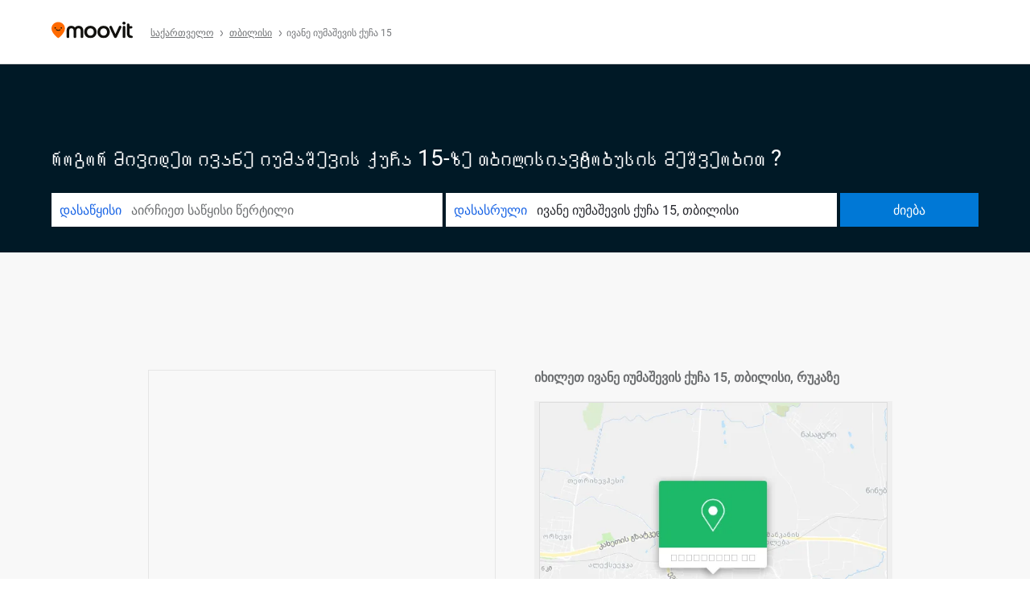

--- FILE ---
content_type: application/javascript
request_url: https://qpzrpqq5gx7fffedb.ay.delivery/floorPrice/qpZRpQQ5gX7FFFedb/js/floorPrice/linreg.min.js
body_size: 86970
content:
window.assertive=window.assertive||{};window.assertive.floorPriceVersion='_18Tue_8';window.assertive.x771977720=(function(){var a=(function(){var a=[["(?<!motorola )Edge[ /](\\d+[\\.\\d]+)","Microsoft Edge"],["EdgiOS[ /](\\d+[\\.\\d]+)","Microsoft Edge"],["EdgA[ /](\\d+[\\.\\d]+)","Microsoft Edge"],["Edg[ /](\\d+[\\.\\d]+)","Microsoft Edge"],[".*Servo.*Firefox(?:/(\\d+[\\.\\d]+))?","Firefox"],["(?!.*Opera[ /])Firefox(?:[ /](\\d+[\\.\\d]+))?","Firefox"],["(?:BonEcho|GranParadiso|Lorentz|Minefield|Namoroka|Shiretoko)[ /](\\d+[\\.\\d]+)","Firefox"],["Chrome(?!book)(?:/(\\d+[\\.\\d]+))?","Chrome"],["(?:(?:iPod|iPad|iPhone).+Version|MobileSafari)/(\\d+[\\.\\d]+)","Mobile Safari"],["(?:Version/(\\d+\\.[\\.\\d]+) .*)?Mobile.*Safari/","Mobile Safari"],["(?:iPod|(?<!Apple TV; U; CPU )iPhone|iPad)","Mobile Safari"],["Version/(\\d+\\.[\\.\\d]+) .*Safari/|(?:Safari|Safari(?:%20)?%E6%B5%8F%E8%A7%88%E5%99%A8)/?\\d+","Safari"]];for(var b=0;b<a.length;b++)try{a[b][0]=RegExp('(?:^|[^A-Z0-9\-_]|[^A-Z0-9\-]_|sprd-)(?:'+a[b][0]+')','i');}catch(c){a[b][0]={test:function(){return false;}};}return function(){var b="__OTHER__";for(var c=0;c<a.length;c++)if(a[c][0].test(navigator.userAgent)){b=a[c][1];break;}return b;};})();var b=(function(){var a=[["(?:Android API \\d+|\\d+/tclwebkit(?:\\d+[\\.\\d]*))","Android"],["Android Marshmallow","Android"],["(?:Podbean|Podimo)(?:.*)/Android|Rutube(?:TV)?BlackAndroid","Android"],["(?:Android OS|OMDroid)[ /](\\d+[\\.\\d]*)","Android"],["Pinterest for Android/.*; (\\d(?:[\\d\\.]*))\\)$","Android"],["Android; (\\d+[\\.\\d]*); Mobile;","Android"],["[ ]([\\d\\.]+)\\) AppleWebKit.*ROBLOX Android App","Android"],["(?:(?:Orca-)?(?<!like )Android|Adr|AOSP)[ /]?(?:[a-z]+ )?(\\d+[\\.\\d]*)","Android"],["(?:Allview_TX1_Quasar|Cosmote_My_mini_Tab) (\\d+[\\.\\d]*)","Android"],["Android ?(?:jelly bean|Kit Kat|S.O. Ginger Bread|The FireCyano|:) (\\d+[\\.\\d]*)","Android"],["(?:Orca-Android|FB4A).*FBSV/(\\d+[\\.\\d]*);","Android"],[" Adr |DDG-Android|(?<!like )Android|Silk-Accelerated=[a-z]{4,5}","Android"],["(?:TwitterAndroid).*[ /](?:[a-z]+ )?(\\d+[\\.\\d]*)","Android"],["BeyondPod|AntennaPod|Podkicker|DoggCatcher|Player FM|okhttp|Podcatcher Deluxe|Sonos/.+\\(ACR_|Linux x86_64; Quest","Android"],["Linux; diordnA[; ](\\d+[\\.\\d]*)","Android"],["^A/(\\d+[\\.\\d]*)/","Android"],["FBW.+FBSV/(\\d+[\\.\\d]*);","Windows"],["Windows.+OS: (\\d+[\\.\\d]*)","Windows"],["Windows; ?(\\d+[\\.\\d]*);","Windows"],["mingw32|winhttp","Windows"],["(?:Windows(?:-Update-Agent)?|Microsoft-(?:CryptoAPI|Delivery-Optimization|WebDAV-MiniRedir|WNS)|WINDOWS_64)/(\\d+\\.\\d+)","Windows"],["CYGWIN_NT-10.0|Windows NT 10.0|Windows 10","Windows"],["CYGWIN_NT-6.4|Windows NT 6.4|Windows 10|win10","Windows"],["CYGWIN_NT-6.3|Windows NT 6.3|Windows 8.1","Windows"],["CYGWIN_NT-6.2|Windows NT 6.2|Windows 8","Windows"],["CYGWIN_NT-6.1|Windows NT 6.1|Windows 7|win7|Windows \\(6.1","Windows"],["CYGWIN_NT-6.0|Windows NT 6.0|Windows Vista","Windows"],["CYGWIN_NT-5.2|Windows NT 5.2|Windows Server 2003 / XP x64","Windows"],["CYGWIN_NT-5.1|Windows NT 5.1|Windows XP","Windows"],["CYGWIN_NT-5.0|Windows NT 5.0|Windows 2000","Windows"],["CYGWIN_NT-4.0|Windows NT 4.0|WinNT|Windows NT","Windows"],["CYGWIN_ME-4.90|Win 9x 4.90|Windows ME","Windows"],["CYGWIN_98-4.10|Win98|Windows 98","Windows"],["CYGWIN_95-4.0|Win32|Win95|Windows 95|Windows_95","Windows"],["Windows 3.1","Windows"],["Windows|.+win32|Win64|MSDW|HandBrake Win Upd|Microsoft BITS|ms-office; MSOffice","Windows"],["OS/Microsoft_Windows_NT_(\\d+\\.\\d+)","Windows"],["iPad/([89]|1[012]).(\\d+[\\.\\d]*)","iOS"],["^(?:iPad|iPhone)(?:\\d+[\\,\\d]*)[/_](\\d+[\\.\\d]+)","iOS"],["Pinterest for iOS/.*; (\\d(?:[\\d\\.]*))[)]$","iOS"],["iOS (\\d+[\\.\\d]+)\\)","iOS"],["(?:iPhone ?OS|iOS(?: Version)?)(?:/|; |,)(\\d+[\\.\\d]+)","iOS"],["^(?!com.apple.Safari.SearchHelper|Safari).*CFNetwork/.+ Darwin/(\\d+[\\.\\d]+)(?!.*(?:x86_64|i386|PowerMac|Power%20Macintosh))","iOS"],["(?:iPhone|iPod_touch)/(\\d+[\\.\\d]*) hw/","iOS"],["iOS(\\d+\\.\\d+\\.\\d+)","iOS"],["iOS(\\d+)\\.(\\d+)0","iOS"],["iPhone OS ([0-9]{1})([0-9]{1})([0-9]{1})","iOS"],["(?:CPU OS|iPh(?:one)?[ _]OS|iPhone.+ OS|iOS)[ _/](\\d+(?:[_\\.]\\d+)*)","iOS"],["FBMD/iPhone;.*FBSV/ ?(\\d+[\\.\\d]+);","iOS"],["(?:FBIOS|Messenger(?:Lite)?ForiOS).*FBSV/ ?(\\d+[\\.\\d]*);","iOS"],["iPhone OS,([\\d\\.]+).+(?:iPhone|iPod)","iOS"],["iPad.+; (\\d+[\\.\\d]+);","iOS"],["iPhone.+; Version (\\d+[\\.\\d]+)","iOS"],["OS=iOS;OSVer=(\\d+[\\.\\d]+);","iOS"],["os=Apple-iOS.+osversion=(\\d+[\\.\\d]+)/","iOS"],["(?:Apple-)?(?<!like )(?:iPhone|iPad|iPod)(?:.*Mac OS X.*Version/(\\d+\\.\\d+)|; Opera)?","iOS"],["dv\\(iPh.+ov\\((\\d+(?:[_\\.]\\d+)*)\\);","iOS"],["(?:Podcasts/(?:[\\d\\.]+)|Instacast(?:HD)?/(?:\\d\\.[\\d\\.abc]+)|Pocket Casts, iOS|\\(iOS\\)|iOS; Opera|Overcast|Castro|Podcat|iCatcher|RSSRadio/|MobileSafari/)(?!.*x86_64)","iOS"],["iTunes-(AppleTV|iPod|iPad|iPhone)/(?:[\\d\\.]+)","iOS"],["iOS/Version ([\\d\\.]+)","iOS"],["Sonos/.+\\(ICRU_","iOS"],["CaptiveNetworkSupport|AirPlay","iOS"],["(?:CFNetwork|StudioDisplay)/.+Darwin(?:/|; )(?:[\\d\\.]+).+(?:x86_64|i386|Power%20Macintosh)|(?:x86_64-apple-)?darwin(?:[\\d\\.]+)|PowerMac|com.apple.Safari.SearchHelper|^Safari","Mac"],["Macintosh;Mac OS X \\((\\d+[\\.\\d]+)\\);","Mac"],["Mac[ +]OS[ +]?X(?:[ /,](?:Version )?(\\d+(?:[_\\.]\\d+)+))?","Mac"],["Mac (?:OS/)?(\\d+(?:[_\\.]\\d+)+)","Mac"],["(?:macOS[ /,]|Mac-)(\\d+[\\.\\d]+)","Mac"],["Macintosh; OS X (\\d+[\\.\\d]+)","Mac"],["Darwin|Macintosh|Mac_PowerPC|PPC|Mac PowerPC|iMac|MacBook|macOS|AppleExchangeWebServices|com.apple.trustd|Sonos/.+\\(MDCR_","Mac"],["Linux/(\\d+[\\.\\d]+)","GNU/Linux"],["Linux(?:OS)?[^a-z]|Cinnamon/(?:\\d+[\\.\\d]+)|.+(?:pc|unknown)-linux-gnu","GNU/Linux"]];for(var b=0;b<a.length;b++)try{a[b][0]=RegExp('(?:^|[^A-Z0-9\-_]|[^A-Z0-9\-]_|sprd-)(?:'+a[b][0]+')','i');}catch(c){a[b][0]={test:function(){return false;}};}return function(){var b="__OTHER__";for(var c=0;c<a.length;c++)if(a[c][0].test(navigator.userAgent)){b=a[c][1];break;}return b;};})();function c(){try{if(window.top.location.href)return window.top.location;}catch(a){}return window.location;}return function(c){function d(a){var b=String(a);var c=0,d=b.length,e=0;if(d>0)while(e<d)c=(c<<5)-c+b.charCodeAt(e++)|0;return("x"+c).replace('-','_');}Object.keys(c).forEach(function(a){c[d(a)]=c[a];});function e(a){var b=c.x_1117847891;if(b==null)return undefined;var d=b[a];if(d==0||d==null||Number.isNaN(Number(d)))return undefined;return d;}return{"x_173873537":a(),"x_1182845946":b(),"x3208676":Math.round(new Date().getUTCHours()),"x_899454023":c.x_899454023,"x_2076227591":(function(){try{return Intl.DateTimeFormat().resolvedOptions().timeZone||'';}catch(a){return '';}})(),"x145196172":e(0),"x145196173":e(1),"x145196174":e(2),"x145196175":e(3),"x145196176":e(4),"x1648099346":c.x1648099346,"x_461637081":c.x_461637081,"x_677755891":c.x_677755891,"x1062246621":c.x1062246621,"x_1293530702":c.x_1293530702};};})();window.assertive.x1310419175=(function(){function a(a){var b;if(a[9]>3.9550000000000005)if(a[9]>6.185000000000001)b=0.8820109985366649;else b=0.5268336018962478;else if(a[9]>0.6850000000000002)if(a[9]>1.5650000000000002)b=0.43971530897178934;else if(a[9]>0.9950000000000001)if(a[4]>0.08569635000000002)b=0.3783105951063066;else b=0.31522603712877867;else if(a[13]>816.5000000000001)b=0.3141531147923905;else b=0.353087968056089;else if(a[4]>0.3639147000000001)if(a[13]>6.500000000000001)if(a[9]>0.2850000000000001)if(a[9]>0.48500000000000004)b=0.33658748058422006;else b=0.32217891605474164;else if(a[13]>16.500000000000004)b=0.3004897360701573;else b=0.3204927545803973;else if(a[0]>0.31613120000000006)if(a[3]>0.3728589500000001)b=0.39419528553122435;else b=0.3419106349659699;else if(a[4]>0.7601542000000001)b=0.35684383407767184;else b=0.3099771124447501;else if(a[9]>0.24500000000000002)if(a[9]>0.4050000000000001)if(a[9]>0.5450000000000002)b=0.33080852285879364;else b=0.3224328613345399;else if(a[9]>0.2850000000000001)b=0.31501989578899997;else b=0.3093616346452042;else if(a[13]>10.500000000000002)if(a[9]>0.10500000000000002)b=0.300695837330326;else b=0.29301461040576515;else if(a[4]>0.2155797)b=0.3184104493004927;else b=0.30109924252818415;var c;if(a[9]>3.5250000000000004)if(a[9]>6.185000000000001)if(a[13]>168.50000000000003)c=0.026018112525343896;else c=0.5478607806139744;else c=0.20340182258456846;else if(a[9]>0.6850000000000002)if(a[9]>1.405)if(a[9]>2.015)c=0.12839124193503562;else c=0.07989059604215563;else if(a[9]>0.9250000000000002)if(a[0]>0.13183515000000004)if(a[4]>0.09018720000000001)c=0.05483259349451442;else c=0.003611439602909845;else c=0.0023433434131944924;else if(a[4]>0.08569635000000002)if(a[13]>816.5000000000001)c=0.0014514901700916642;else c=0.03558547415266216;else c=0.002574270992112635;else if(a[4]>0.6926279000000001)if(a[13]>6.500000000000001)if(a[11]>4.500000000000001)if(a[9]>0.2750000000000001)c=0.014153804455100748;else c=-0.0001908476342115898;else if(a[0]>0.31613120000000006)c=0.03571933253183151;else c=0.0081023250424217;else if(a[3]>0.3728589500000001)if(a[0]>0.31613120000000006)c=0.10548193033025817;else c=0.043678353875010165;else if(a[3]>0.22132610000000003)c=0.03504335104346727;else c=0.002833822463664921;else if(a[4]>0.31333715)if(a[13]>11.500000000000002)if(a[9]>0.25500000000000006)c=0.007708414330310237;else c=-0.01225116229060499;else if(a[0]>0.31613120000000006)c=0.03041305299315942;else c=-0.005279408626206076;else if(a[9]>0.21500000000000002)if(a[9]>0.4050000000000001)c=0.01106353131576339;else c=-0.002378706732631226;else if(a[13]>6.500000000000001)c=-0.016816146669686775;else c=-0.007881955111315243;var d;if(a[9]>4.055000000000001)if(a[9]>8.285000000000002)if(a[14]>10.500000000000002)d=0.017387615541007623;else d=0.5704950248419083;else d=0.2209455624426068;else if(a[9]>0.7350000000000001)if(a[9]>1.7450000000000003)d=0.11731700860237197;else if(a[9]>1.0750000000000004)if(a[4]>0.08824135000000001)d=0.06224723069615915;else d=0.0021218248177103513;else if(a[4]>0.29178260000000006)if(a[13]>790.5000000000001)d=0.0018077597280726587;else d=0.04020051699394987;else if(a[4]>0.2812014500000001)d=0.0006932025411926164;else d=0.023007892911016344;else if(a[4]>0.6926279000000001)if(a[13]>6.500000000000001)if(a[11]>4.500000000000001)if(a[9]>0.3950000000000001)d=0.017750082153993308;else d=0.0015099556010915033;else if(a[0]>0.31613120000000006)d=0.03410610647984893;else d=0.008113461532809854;else if(a[3]>0.3728589500000001)if(a[0]>0.20429875000000003)d=0.09205679968133876;else d=0.02763138601550435;else if(a[3]>0.22132610000000003)d=0.032726602692982366;else d=0.002818308008671695;else if(a[4]>0.31333715)if(a[13]>10.500000000000002)if(a[9]>0.2750000000000001)d=0.008855986596421162;else d=-0.010633530173202663;else if(a[0]>0.31613120000000006)d=0.029565907766065175;else d=-0.004637641513753437;else if(a[9]>0.20500000000000004)if(a[9]>0.4050000000000001)d=0.010960032646304121;else d=-0.002504228988392778;else if(a[13]>6.500000000000001)d=-0.015542836474148683;else d=-0.007285996260344406;var e;if(a[9]>4.135000000000001)if(a[9]>8.960000000000003)if(a[14]>10.500000000000002)e=0.01404081085389277;else e=0.5524613541676128;else e=0.21322625328747666;else if(a[9]>0.7750000000000001)if(a[9]>1.925)if(a[14]>17.500000000000004)e=0.005825557901473817;else e=0.11660223183281128;else if(a[9]>1.135)if(a[4]>0.08824135000000001)if(a[0]>0.13183515000000004)e=0.06167606515623669;else e=0.0022141174077987672;else e=0.0017960869189190829;else if(a[4]>0.29178260000000006)e=0.039847993681020405;else e=0.02193636833584736;else if(a[4]>0.44950180000000006)if(a[13]>6.500000000000001)if(a[9]>0.34500000000000003)if(a[4]>0.9435657500000001)e=0.029436462291042458;else e=0.013611758987167526;else if(a[9]>0.015000000000000001)e=-0.006674804524586963;else e=0.011976080964884037;else if(a[0]>0.31613120000000006)if(a[3]>0.3728589500000001)e=0.08115036061401089;else e=0.03331731584115053;else if(a[4]>0.7601542000000001)e=0.03595888135203445;else e=0.0003383852424661641;else if(a[9]>0.25500000000000006)if(a[9]>0.48500000000000004)if(a[9]>0.5950000000000001)e=0.021379970100968468;else e=0.012938554658148391;else if(a[13]>5.500000000000001)e=0.0019630923556337963;else e=0.01561634981947625;else if(a[13]>11.500000000000002)if(a[9]>0.115)e=-0.007972724934405772;else e=-0.015369891200832821;else if(a[4]>0.2155797)e=0.006984072469339956;else e=-0.009245093832205708;var f;if(a[9]>4.055000000000001)if(a[9]>8.960000000000003)if(a[14]>10.500000000000002)f=0.013967326092200116;else f=0.5275644005854578;else f=0.20006219800323494;else if(a[9]>0.6450000000000001)if(a[9]>1.5650000000000002)if(a[9]>2.0450000000000004)f=0.11122293643486927;else if(a[4]>0.09477065000000001)f=0.06430113253986373;else f=0.001911113037733558;else if(a[9]>0.9950000000000001)if(a[0]>0.13183515000000004)f=0.047830913189647016;else f=0.0019835061634128747;else if(a[13]>11.500000000000002)if(a[4]>0.08569635000000002)f=0.024756184805772814;else f=0.001542356266813763;else if(a[4]>0.20194885000000004)f=0.040948231995238116;else f=0.013465929031083478;else if(a[4]>0.6926279000000001)if(a[13]>6.500000000000001)if(a[11]>4.500000000000001)if(a[3]>0.19169480000000003)f=0.00928347340557298;else f=-0.003862975005017274;else if(a[0]>0.31613120000000006)f=0.029725714214398624;else f=0.006235846236434572;else if(a[3]>0.3728589500000001)if(a[0]>0.31613120000000006)f=0.08692219675519613;else f=0.03586888177633113;else if(a[3]>0.22132610000000003)f=0.028516334434428036;else f=0.0014487194700520307;else if(a[4]>0.31333715)if(a[13]>10.500000000000002)if(a[9]>0.22500000000000003)f=0.0047296528087598395;else f=-0.009745824851707352;else if(a[0]>0.31613120000000006)f=0.0254729413616797;else f=-0.004778000158854481;else if(a[9]>0.17500000000000002)if(a[9]>0.34500000000000003)f=0.006022326160003085;else f=-0.003911198703458138;else if(a[13]>5.500000000000001)f=-0.013302896623456135;else f=-0.005233344509727844;var g;if(a[9]>4.615000000000001)if(a[9]>10.340000000000002)g=0.5193407771492854;else if(a[13]>140.50000000000003)g=0.0012049739680186238;else g=0.20514733416102576;else if(a[9]>0.7750000000000001)if(a[9]>2.015)g=0.1081931727173123;else if(a[9]>1.2850000000000004)if(a[4]>0.08824135000000001)g=0.05763251449777679;else g=0.0016033446183428169;else if(a[4]>0.29178260000000006)if(a[0]>0.13183515000000004)g=0.03659846331559285;else g=0.0007876356268135203;else if(a[4]>0.27492175)g=0.0006419009988653589;else g=0.020556683561968717;else if(a[4]>0.5992145000000001)if(a[13]>6.500000000000001)if(a[8]>0.5650000000000001)if(a[14]>22.500000000000004)g=0.0019902138988581604;else g=0.029625865836678696;else if(a[13]>15.500000000000002)g=-0.000822411424652331;else g=0.017277961434799656;else if(a[0]>0.31613120000000006)if(a[3]>0.3728589500000001)g=0.07255482610308714;else g=0.03257659121930057;else if(a[4]>0.8193564500000001)g=0.03206616354669563;else g=0.002973868338119464;else if(a[9]>0.2850000000000001)if(a[9]>0.48500000000000004)if(a[13]>13.500000000000002)g=0.012350342397424276;else g=0.021561731421038403;else if(a[8]>0.43500000000000005)g=0.010779890672745143;else g=0.0019496360181587337;else if(a[13]>6.500000000000001)if(a[9]>0.13500000000000004)g=-0.004851852598014025;else g=-0.011670720172199634;else if(a[4]>0.3558613000000001)g=0.01806158094359267;else g=-0.005110176643133436;var h;if(a[9]>4.615000000000001)if(a[9]>10.340000000000002)if(a[13]>85.50000000000001)h=0.01675982183551196;else h=0.5072884417662784;else if(a[13]>140.50000000000003)h=0.0011986674475149945;else h=0.19346517094445848;else if(a[9]>0.7750000000000001)if(a[9]>2.015)if(a[1]>0.23877565000000003)h=0.10064766374649552;else h=0.0031800075650586517;else if(a[9]>1.2850000000000004)if(a[4]>0.08824135000000001)h=0.053330382937716025;else h=0.001595327936578542;else if(a[4]>0.29178260000000006)h=0.033610751032352386;else if(a[4]>0.27492175)h=0.0006361276700475513;else h=0.019168307002341744;else if(a[4]>0.6926279000000001)if(a[13]>6.500000000000001)if(a[11]>4.500000000000001)if(a[8]>0.43500000000000005)h=0.01689791568502154;else h=0.001117678749654367;else if(a[4]>0.9435657500000001)h=0.02864397378684867;else h=0.006700179949574731;else if(a[3]>0.3728589500000001)if(a[4]>1.0203023000000002)h=0.07863327773753553;else h=0.033622054008147294;else if(a[0]>0.20429875000000003)h=0.025780633245561395;else h=0.0025769515907020962;else if(a[9]>0.29500000000000004)if(a[9]>0.44500000000000006)if(a[13]>13.500000000000002)h=0.01096259517918088;else h=0.019674454482133733;else if(a[13]>9.500000000000002)h=0.0018916376650371426;else h=0.01140548352993941;else if(a[13]>11.500000000000002)if(a[8]>0.16500000000000004)h=-0.003252198403201387;else h=-0.011449641586554251;else if(a[4]>0.33854255000000005)h=0.012827865790007798;else h=-0.0058455062260016465;var i;if(a[9]>4.615000000000001)if(a[9]>10.340000000000002)if(a[14]>9.500000000000002)i=0.016882633171029872;else i=0.48780739139108104;else if(a[13]>140.50000000000003)i=0.0011923942981850694;else if(a[10]>531.5000000000001)i=0.005750850956256574;else i=0.18509803167759262;else if(a[9]>0.8650000000000001)if(a[9]>2.0450000000000004)i=0.09419684332741342;else if(a[9]>1.3250000000000004)if(a[8]>5.785000000000001)i=0.0016043451421471858;else if(a[4]>0.08824135000000001)i=0.050907715991435495;else i=0.0015873512104153634;else if(a[4]>0.09018720000000001)i=0.031656189259654924;else i=0.0020886913302044074;else if(a[4]>0.43012785000000003)if(a[13]>6.500000000000001)if(a[9]>0.43500000000000005)if(a[4]>0.9435657500000001)i=0.026864437968440985;else i=0.013986144452636625;else if(a[10]>16.500000000000004)i=-0.004672329759856917;else i=0.01119938372982805;else if(a[0]>0.31613120000000006)if(a[3]>0.3078786500000001)i=0.05825562771277734;else i=0.008842343579230817;else if(a[4]>0.8193564500000001)i=0.02711085745467034;else i=-0.0004720567312082902;else if(a[9]>0.20500000000000004)if(a[9]>0.5350000000000001)if(a[13]>6.500000000000001)i=0.012217436569795063;else i=0.025050625182789676;else if(a[13]>5.500000000000001)i=-0.00009303516650990384;else i=0.013788955860069731;else if(a[13]>16.500000000000004)if(a[9]>0.07500000000000002)i=-0.00761852976098728;else i=-0.012682234090576831;else if(a[4]>0.15140155000000002)i=-0.0007311435705467325;else i=-0.011037701717983983;var j;if(a[9]>4.615000000000001)if(a[9]>13.195000000000002)j=0.4889587858677145;else j=0.18383921818623364;else if(a[9]>0.6850000000000002)if(a[9]>2.0450000000000004)j=0.08736712939397366;else if(a[9]>1.0750000000000004)if(a[4]>0.3558613000000001)if(a[0]>0.13183515000000004)j=0.04536317041836218;else j=0.0016752952680083141;else if(a[0]>0.20429875000000003)j=0.025856288393144213;else j=0.0024781667960937634;else if(a[4]>0.6926279000000001)if(a[14]>14.500000000000002)j=0.0030702790183325607;else j=0.03255383613982775;else if(a[14]>3.5000000000000004)j=0.013401082357306155;else j=0.023091619130554877;else if(a[4]>0.6926279000000001)if(a[13]>6.500000000000001)if(a[9]>0.015000000000000001)if(a[9]>0.2750000000000001)j=0.015022376893693854;else j=-0.004198311601527483;else if(a[0]>0.31613120000000006)j=0.03167052935466526;else j=0.0037206448650836284;else if(a[3]>0.3728589500000001)if(a[4]>1.0203023000000002)j=0.06999826316949424;else j=0.02894478325207482;else if(a[3]>0.22132610000000003)j=0.021497240767221558;else j=-0.0007971862986445574;else if(a[8]>0.35500000000000004)if(a[13]>7.500000000000001)if(a[8]>1.485)j=0.03233714896889562;else j=0.006543396297134462;else if(a[4]>0.20194885000000004)j=0.04028349230750534;else j=0.003730085054727693;else if(a[13]>16.500000000000004)if(a[9]>0.115)j=-0.004245508251345362;else j=-0.011172353841987207;else if(a[4]>0.23457360000000002)j=0.007003093595788613;else j=-0.006383874496677044;var k;if(a[9]>4.695000000000001)if(a[9]>13.195000000000002)k=0.47294250117864195;else if(a[13]>96.50000000000001)k=0.009026303880271458;else k=0.17626881682973383;else if(a[9]>0.8050000000000002)if(a[9]>2.6150000000000007)if(a[13]>6.500000000000001)k=0.10088804357828672;else k=0.014062527428630373;else if(a[9]>1.3250000000000004)if(a[4]>0.20869580000000001)if(a[1]>0.23877565000000003)k=0.05055028380138176;else k=0.002646573707025651;else if(a[4]>0.19363990000000003)k=0.000869446023063765;else k=0.022868436347300864;else if(a[4]>0.3558613000000001)if(a[0]>0.13183515000000004)k=0.028402226047325608;else k=0.0002650305975163192;else if(a[14]>12.500000000000002)k=0.001543318692834821;else k=0.01597996423185222;else if(a[4]>0.6926279000000001)if(a[13]>6.500000000000001)if(a[3]>0.19169480000000003)if(a[4]>0.8763306500000001)k=0.021118503688378337;else k=0.006126499430085162;else if(a[13]>18.500000000000004)k=-0.004632758174852518;else k=0.007673374045415387;else if(a[3]>0.3728589500000001)if(a[0]>0.31613120000000006)k=0.06533488858640112;else k=0.024317426267462958;else if(a[0]>0.20429875000000003)k=0.021183277254747276;else k=0.0007770216493813045;else if(a[8]>0.3950000000000001)if(a[13]>7.500000000000001)if(a[8]>1.3350000000000002)k=0.02906077211141944;else k=0.007741313380362315;else if(a[4]>0.20194885000000004)k=0.04043962050158542;else k=0.005126647989732906;else if(a[13]>13.500000000000002)if(a[9]>0.15500000000000003)k=-0.002081678615202595;else k=-0.009544697435988235;else if(a[4]>0.2155797)k=0.007588870718843881;else k=-0.0056557372730002;var l;if(a[9]>4.695000000000001)if(a[9]>13.195000000000002)l=0.45745084477221876;else if(a[13]>96.50000000000001)l=0.008948934979382015;else l=0.16602721286366565;else if(a[9]>0.6050000000000001)if(a[9]>1.7650000000000003)if(a[9]>2.8550000000000004)if(a[13]>6.500000000000001)l=0.09935623833187793;else l=0.011413524167447151;else if(a[1]>0.23877565000000003)if(a[14]>17.500000000000004)l=0.0026492609139478172;else l=0.05041810297170996;else l=0.0008236218712947986;else if(a[9]>1.0750000000000004)if(a[4]>0.09477065000000001)l=0.03384566912834594;else l=0.0018739383906040137;else if(a[13]>6.500000000000001)if(a[4]>0.7601542000000001)l=0.025933085775904505;else l=0.014029756194759114;else if(a[4]>0.20194885000000004)l=0.03849780172132396;else l=0.004532201757329211;else if(a[4]>0.9435657500000001)if(a[13]>6.500000000000001)if(a[11]>5.500000000000001)if(a[13]>67.50000000000001)l=-0.006441892456506499;else l=0.006661786683751887;else if(a[0]>0.31613120000000006)l=0.028060395058588112;else l=0.005608311511747038;else if(a[3]>0.27545955000000005)if(a[0]>0.24193260000000003)l=0.06522502318915513;else l=0.01249255224604079;else if(a[2]>0.22956565000000004)l=0.013201333009493874;else l=-0.002814865615009592;else if(a[4]>0.3639147000000001)if(a[13]>6.500000000000001)if(a[8]>0.43500000000000005)l=0.010464921411194492;else l=-0.003195926105982596;else if(a[0]>0.31613120000000006)l=0.02865353853597063;else l=-0.004025611939857638;else if(a[4]>0.14665125000000004)if(a[13]>5.500000000000001)l=-0.005786526830833132;else l=0.004127317819828667;else if(a[9]>0.10500000000000002)l=-0.004115533266745576;else l=-0.010253384688910074;var m;if(a[9]>4.835000000000001)if(a[9]>11.545000000000002)if(a[2]>0.30140590000000006)if(a[14]>6.500000000000001)m=0.01202785448864613;else m=0.4526999988428266;else m=0.004528975346509148;else if(a[13]>96.50000000000001)m=-0.0003756565929199598;else if(a[10]>531.5000000000001)m=0.0012800220154827427;else m=0.1526200664366411;else if(a[9]>0.5850000000000001)if(a[9]>1.885)if(a[9]>2.8550000000000004)m=0.09174206309758658;else if(a[14]>13.500000000000002)m=0.004801505669020116;else m=0.04718537546776605;else if(a[8]>1.2850000000000004)m=0.03807251082734632;else if(a[13]>12.500000000000002)if(a[8]>0.7950000000000002)m=0.01954538978621203;else m=0.011473810284433245;else if(a[4]>0.33255340000000005)m=0.03181251401652229;else m=0.011750471471679718;else if(a[4]>0.44950180000000006)if(a[13]>6.500000000000001)if(a[0]>0.31613120000000006)if(a[9]>0.015000000000000001)m=0.0006198922922795204;else m=0.02294760551916228;else if(a[9]>0.18500000000000003)m=0.003532177872872642;else m=-0.008428540095839801;else if(a[0]>0.31613120000000006)if(a[3]>0.42122410000000005)m=0.05951528947511087;else m=0.02192056328540784;else if(a[4]>0.7601542000000001)m=0.02023533886328677;else m=-0.002615001388538681;else if(a[8]>0.2850000000000001)if(a[8]>1.195)if(a[3]>0.2719333000000001)m=0.029236109922140235;else m=0.0013498950728063;else if(a[13]>10.500000000000002)m=0.0023833130598872087;else m=0.01496208542337625;else if(a[13]>22.500000000000004)if(a[9]>0.07500000000000002)m=-0.005158544477298664;else m=-0.010085050806984217;else if(a[0]>0.31613120000000006)m=-0.0009949726024493521;else m=-0.009428272689793899;var n;if(a[9]>4.835000000000001)if(a[9]>13.195000000000002)if(a[10]>105.50000000000001)n=0.012340757191181183;else n=0.438673486352944;else if(a[4]>0.28536540000000005)if(a[13]>96.50000000000001)n=0.007898734545423872;else if(a[4]>1.2486744500000002)n=0.005768305477729211;else n=0.15607993181747923;else if(a[13]>15.500000000000002)n=-0.0015567488450270433;else n=0.016015611760744026;else if(a[9]>0.9250000000000002)if(a[9]>2.6150000000000007)if(a[13]>6.500000000000001)n=0.08407770763974068;else n=0.012176532551992771;else if(a[9]>1.3350000000000002)if(a[4]>0.29178260000000006)if(a[14]>16.500000000000004)n=0.005993934690550575;else n=0.0420993010431522;else n=0.018082925412344172;else if(a[4]>0.3360952000000001)n=0.02407987326856692;else n=0.01194164908095743;else if(a[4]>0.8763306500000001)if(a[11]>4.500000000000001)if(a[13]>55.50000000000001)if(a[7]>0.3950000000000001)n=0.005084081513924591;else n=-0.007042868422856599;else if(a[3]>0.19545295000000004)n=0.015127886178368837;else n=0.000868847443803125;else if(a[0]>0.31613120000000006)if(a[2]>0.35146810000000006)n=-0.0047559618022368876;else n=0.046462771075896504;else if(a[3]>0.3728589500000001)n=0.02200537358443859;else n=0.005261104341060314;else if(a[9]>0.3350000000000001)if(a[13]>13.500000000000002)if(a[8]>0.5250000000000001)n=0.009977966707956367;else n=0.0030506209054106882;else if(a[7]>0.6550000000000001)n=0.03073255817030684;else n=0.010936490230158743;else if(a[13]>5.500000000000001)if(a[9]>0.16500000000000004)n=-0.001008717834868528;else n=-0.006392275971523202;else if(a[3]>0.3728589500000001)n=0.01156129534055591;else n=-0.00449179006353682;return b+c+d+e+f+g+h+i+j+k+l+m+n;}function b(a){var b;if(a[9]>0.025000000000000005)if(a[8]>0.03500000000000001)if(a[9]>0.13500000000000004)b=0.020491999685764314;else if(a[7]>0.025000000000000005)b=0.012491999566555024;else b=0.010907999575138091;else if(a[9]>0.15500000000000003)if(a[13]>43.50000000000001)b=0.010099999606609344;else b=0.01817999988794327;else if(a[4]>0.18069200000000005)b=0.010907999575138091;else if(a[8]>0.025000000000000005)b=0.010907999575138091;else if(a[13]>18.500000000000004)b=0.010099999606609344;else b=0.01089199960231781;else if(a[13]>20.500000000000004)if(a[9]>0.015000000000000001)if(a[8]>0.015000000000000001)if(a[5]>0.015000000000000001)if(a[13]>72.50000000000001)b=0.01089199960231781;else b=0.010099999606609344;else b=0.010099999606609344;else b=0.010099999606609344;else if(a[4]>0.15774320000000003)if(a[13]>49.50000000000001)if(a[8]>0.025000000000000005)b=0.010091999620199204;else b=0.010091999620199204;else if(a[4]>0.5363282000000001)b=0.010099999606609344;else b=0.010091999620199204;else if(a[8]>0.025000000000000005)b=0.010091999620199204;else b=0.010091999620199204;else if(a[4]>0.13167075000000003)if(a[4]>0.43012785000000003)if(a[13]>11.500000000000002)b=0.010099999606609344;else b=0.012491999566555024;else if(a[0]>0.31613120000000006)if(a[13]>11.500000000000002)b=0.010099999606609344;else b=0.010099999606609344;else if(a[3]>0.23074595000000003)b=0.010091999620199204;else b=0.010099999606609344;else if(a[13]>10.500000000000002)b=0.010091999620199204;else if(a[1]>0.23877565000000003)if(a[13]>1.5000000000000002)b=0.010091999620199204;else b=0.010099999606609344;else if(a[3]>0.20045400000000005)b=0.010098399612045283;else b=0.011691999584436417;var c;if(a[9]>0.025000000000000005)if(a[8]>0.045000000000000005)if(a[7]>0.045000000000000005)c=0.003800639927387238;else if(a[13]>54.50000000000001)c=0.0006166399717330933;else c=0.002327359962463379;else if(a[4]>0.18069200000000005)if(a[9]>0.15500000000000003)c=0.008080000281333924;else c=0.0007433599710464479;else if(a[8]>0.025000000000000005)c=0.0007273599982261658;else if(a[13]>20.500000000000004)if(a[3]>0.26630950000000003)c=0.0;else c=0.0;else if(a[9]>0.05500000000000001)c=0.0015526400864124298;else c=-0.00006335999965667721;else if(a[13]>14.500000000000002)if(a[8]>0.015000000000000001)if(a[5]>0.015000000000000001)if(a[13]>71.50000000000001)c=0.0000006399989128112737;else if(a[3]>0.23074595000000003)c=0.0;else c=0.0;else c=-0.0000073599874973297174;else if(a[3]>0.2719333000000001)if(a[4]>0.23457360000000002)if(a[0]>0.24193260000000003)c=-0.0000073599874973297174;else c=-0.0000073599874973297174;else if(a[10]>14657.500000000002)c=0.0000006399989128112737;else c=-0.0000073599874973297174;else if(a[0]>0.18736795000000003)if(a[4]>0.29178260000000006)c=0.0;else c=-0.0000073599874973297174;else c=-0.0000073599874973297174;else if(a[4]>0.046291950000000005)if(a[4]>0.29655880000000007)if(a[3]>0.23872240000000003)if(a[13]>10.500000000000002)c=0.0;else c=0.0008086399674415588;else if(a[3]>0.23074595000000003)c=-0.0000073599874973297174;else c=0.0008079999685287475;else if(a[4]>0.20194885000000004)if(a[10]>4.500000000000001)c=-0.0000073599874973297174;else c=0.0;else if(a[4]>0.16789185000000004)c=0.0007919999957084656;else c=-0.0000073599874973297174;else c=-0.0000073599874973297174;var d;if(a[9]>0.03500000000000001)if(a[8]>0.03500000000000001)if(a[7]>0.03500000000000001)d=0.002696588900089264;else if(a[13]>54.50000000000001)d=-0.00007269123554229734;else d=0.0021731711111068726;else if(a[13]>27.500000000000004)if(a[3]>0.2719333000000001)if(a[4]>0.43894075000000005)d=0.000683891173362732;else d=-0.000122828797340393;else d=0.00066789120054245;else if(a[4]>0.18069200000000005)d=0.0022998911104202273;else if(a[9]>0.05500000000000001)d=0.0014044287712574005;else d=0.0;else if(a[13]>20.500000000000004)if(a[9]>0.015000000000000001)if(a[7]>0.015000000000000001)if(a[8]>0.025000000000000005)if(a[9]>0.025000000000000005)d=0.0006691711983680726;else d=0.0000005887989997863108;else if(a[3]>0.3078786500000001)d=0.0;else d=0.0000005887989997863108;else d=-0.000007411187410354681;else if(a[3]>0.2719333000000001)if(a[8]>0.015000000000000001)d=-0.000006771188497543407;else if(a[4]>0.11849980000000002)d=-0.000006771188497543407;else d=-0.000006771188497543407;else if(a[0]>0.18736795000000003)if(a[4]>0.21088330000000002)d=-0.000006771188497543407;else d=-0.000006771188497543407;else if(a[4]>0.5486847500000002)d=0.0000005887989997863108;else d=-0.000006771188497543407;else if(a[4]>0.08325115000000001)if(a[0]>0.18736795000000003)if(a[4]>0.13167075000000003)if(a[4]>0.4336776500000001)d=0.0014918912909030915;else d=0.0000005887989997863108;else if(a[0]>0.20429875000000003)d=-0.000006771188497543407;else d=0.000665228796482086;else if(a[4]>0.6460061500000002)d=0.0037359487299919126;else if(a[4]>0.4336776500000001)d=-0.000007411187410354681;else d=-0.000006771188497543407;else if(a[9]>0.015000000000000001)d=-0.000006771188497543407;else d=-0.000006771188497543407;var e;if(a[9]>0.025000000000000005)if(a[8]>0.045000000000000005)if(a[7]>0.045000000000000005)e=0.0032808616211891174;else if(a[13]>54.50000000000001)e=0.0005137750781249999;else if(a[9]>0.16500000000000004)e=0.008609397256097781;else e=0.0011673174944591522;else if(a[9]>0.22500000000000003)e=0.008621250330844248;else if(a[8]>0.025000000000000005)if(a[7]>0.025000000000000005)e=0.0006851240672683717;else e=0.0004953175094795229;else if(a[13]>38.50000000000001)if(a[4]>0.19363990000000003)e=-0.00012228247778892505;else e=0.0000005928949928284133;else if(a[9]>0.05500000000000001)e=0.0013160745777988435;else e=0.0000018263173770904917;else if(a[13]>25.500000000000004)if(a[9]>0.015000000000000001)if(a[5]>0.03500000000000001)e=-0.00000004710391998286046;else e=0.0000005416950798034503;else if(a[3]>0.2719333000000001)if(a[8]>0.015000000000000001)if(a[4]>0.4444486)e=0.0000011304940795897611;else e=-0.0000062294934177399565;else if(a[4]>0.21088330000000002)e=-0.0000062294934177399565;else e=-0.0000062294934177399565;else if(a[4]>0.43894075000000005)e=0.0000005416950798034503;else if(a[0]>0.18736795000000003)e=-0.0000062294934177399565;else e=-0.0000062294934177399565;else if(a[4]>0.08325115000000001)if(a[4]>0.4336776500000001)if(a[10]>389.50000000000006)e=-0.0001919912871646881;else if(a[3]>0.23872240000000003)e=0.0020165974624824523;else e=0.00048187749464035024;else if(a[0]>0.18736795000000003)if(a[4]>0.12566955000000005)e=0.0000005416950798034503;else e=-0.0000062294934177399565;else if(a[4]>0.3639147000000001)e=-0.00006350950340271;else e=-0.0000062294934177399565;else if(a[9]>0.015000000000000001)e=0.0000005924853959595017;else if(a[5]>0.015000000000000001)e=0.000001181693992614724;else e=-0.0000062294934177399565;var f;if(a[9]>0.025000000000000005)if(a[8]>0.13500000000000004)if(a[9]>0.05500000000000001)f=0.007914393017173768;else f=0.00028993208560409544;else if(a[4]>0.18069200000000005)if(a[9]>0.045000000000000005)if(a[13]>1171.5000000000002)f=-0.00016775749298629752;else if(a[0]>0.18736795000000003)f=0.0022183928583869934;else f=0.001418392727256775;else if(a[6]>0.015000000000000001)f=0.0006423928533802034;else if(a[13]>46.50000000000001)f=-0.00012385977864617253;else f=0.0004643786694854737;else if(a[5]>0.025000000000000005)if(a[6]>0.025000000000000005)f=0.0010719141437847137;else f=0.00000023026034917744135;else if(a[1]>0.23877565000000003)if(a[9]>0.045000000000000005)f=0.00045014852087097156;else f=-0.000007454523016738879;else f=0.0013608275592357636;else if(a[13]>20.500000000000004)if(a[9]>0.015000000000000001)f=0.0000004983594734191133;else if(a[3]>0.2719333000000001)if(a[8]>0.015000000000000001)f=-0.000005731133944320705;else if(a[4]>0.11849980000000002)f=-0.000005731133944320705;else f=-0.000005731133944320705;else if(a[0]>0.18736795000000003)if(a[4]>0.43894075000000005)f=0.0000004983594734191133;else f=-0.000005731133944320705;else if(a[4]>0.5486847500000002)f=0.00000014508042800839456;else f=-0.000005731133944320705;else if(a[4]>0.08325115000000001)if(a[0]>0.18736795000000003)if(a[4]>0.13167075000000003)if(a[4]>0.4336776500000001)f=0.001855269665483856;else f=0.0000004983594734191133;else if(a[9]>0.015000000000000001)f=0.000002268852465820287;else f=-0.000005731133944320705;else if(a[4]>0.6460061500000002)f=0.003323745413872814;else f=-0.000005731133944320705;else if(a[9]>0.015000000000000001)f=0.00000172309416072422;else if(a[5]>0.015000000000000001)f=0.0000016759574729918737;else f=-0.000005731133944320705;var g;if(a[9]>0.025000000000000005)if(a[4]>0.18069200000000005)if(a[8]>0.085)if(a[9]>0.07500000000000002)g=0.0055769213834628295;else g=0.0005943588476530014;else if(a[0]>0.18736795000000003)if(a[4]>0.43894075000000005)g=0.0013081561331397245;else g=0.00104324282593071;else if(a[8]>0.025000000000000005)g=0.0009571627277785491;else if(a[13]>38.50000000000001)g=-0.0002259712977463531;else g=0.0004626034855801088;else if(a[8]>0.025000000000000005)if(a[5]>0.025000000000000005)g=0.0011723545366616667;else if(a[13]>26.500000000000004)g=-0.00006078763529496988;else g=0.0008114669853767853;else if(a[13]>29.500000000000004)g=-0.00003423299589201359;else if(a[4]>0.05471660000000001)g=0.0006643512270314637;else g=-0.00010164916913678504;else if(a[13]>20.500000000000004)if(a[9]>0.015000000000000001)if(a[5]>0.03500000000000001)g=-0.00000008320436425776623;else g=0.00000045849071554554536;else if(a[3]>0.2719333000000001)if(a[8]>0.015000000000000001)g=-0.0000052726432287750206;else if(a[4]>0.11849980000000002)g=-0.0000052726432287750206;else g=-0.0000052726432287750206;else if(a[0]>0.18736795000000003)if(a[4]>0.43894075000000005)g=0.00000045849071554554536;else g=-0.0000052726432287750206;else if(a[4]>0.5486847500000002)g=0.00000013347399376775378;else g=-0.0000052726432287750206;else if(a[4]>0.08325115000000001)if(a[0]>0.18736795000000003)if(a[4]>0.13167075000000003)if(a[4]>0.4336776500000001)g=0.0017068480922451477;else g=0.00000045849071554554536;else if(a[9]>0.015000000000000001)g=0.0000020873442685546973;else g=-0.0000052726432287750206;else if(a[4]>0.6460061500000002)g=0.003057845780762989;else g=-0.0000052726432287750206;else if(a[9]>0.015000000000000001)g=0.0000015852466278662436;else g=-0.0000052726432287750206;var h;if(a[9]>0.025000000000000005)if(a[4]>0.18069200000000005)if(a[8]>0.05500000000000001)if(a[9]>0.045000000000000005)h=0.0035922686591614446;else h=0.0002031888381232455;else if(a[4]>0.43894075000000005)h=0.0012035036424885468;else if(a[0]>0.31613120000000006)h=0.0009357832916142184;else if(a[3]>0.27545955000000005)h=-0.00020789359392664477;else h=0.0005144284068875032;else if(a[8]>0.025000000000000005)if(a[5]>0.025000000000000005)h=0.0010785661737287334;else if(a[13]>26.500000000000004)h=-0.00005592462447137235;else h=0.0007465496265466426;else if(a[13]>18.500000000000004)if(a[3]>0.26630950000000003)h=-0.0000604013788801943;else h=0.0000026256833240177748;else if(a[9]>0.05500000000000001)h=0.0010976285235007061;else h=-0.00011044734631568478;else if(a[13]>20.500000000000004)if(a[9]>0.015000000000000001)if(a[5]>0.03500000000000001)h=-0.00000007654801511713938;else h=0.0000004218114583018351;else if(a[3]>0.2719333000000001)if(a[8]>0.015000000000000001)h=-0.000004850831770473047;else if(a[4]>0.11849980000000002)h=-0.000004850831770473047;else h=-0.000004850831770473047;else if(a[0]>0.18736795000000003)if(a[4]>0.43894075000000005)h=0.0000004218114583018351;else h=-0.000004850831770473047;else if(a[4]>0.5486847500000002)h=0.00000012279607426637536;else h=-0.000004850831770473047;else if(a[4]>0.08325115000000001)if(a[0]>0.18736795000000003)if(a[4]>0.13167075000000003)if(a[10]>451.50000000000006)h=-0.00006352698719816169;else h=0.0000004218114583018351;else if(a[9]>0.015000000000000001)h=0.00000192035672707036;else h=-0.000004850831770473047;else if(a[4]>0.6460061500000002)h=0.00281321811830195;else h=-0.000004850831770473047;else if(a[9]>0.015000000000000001)h=0.0000014584268976369774;else h=-0.000004850831770473047;var i;if(a[9]>0.025000000000000005)if(a[7]>0.03500000000000001)if(a[8]>0.025000000000000005)if(a[9]>0.03500000000000001)if(a[5]>0.045000000000000005)i=0.002377864648808873;else if(a[8]>0.22500000000000003)i=0.007994577956720029;else i=0.0008849207365271159;else if(a[8]>0.045000000000000005)i=-0.00017051978223747515;else i=0.0003110007616034299;else i=0.000017331201341647673;else if(a[9]>0.26500000000000007)if(a[7]>0.015000000000000001)i=-0.0008263558664942516;else i=0.011089715725286702;else if(a[13]>20.500000000000004)if(a[7]>0.025000000000000005)i=0.00036583403443780585;else if(a[13]>75.50000000000001)i=-0.00024940138312036064;else i=0.00004282042741037079;else if(a[9]>0.05500000000000001)i=0.0016428203916475839;else i=0.0002616707035298471;else if(a[13]>20.500000000000004)if(a[9]>0.015000000000000001)if(a[5]>0.03500000000000001)i=-0.00000007042417390773493;else i=0.0000003880665416376716;else if(a[3]>0.2719333000000001)if(a[8]>0.015000000000000001)i=-0.000004462765228835236;else if(a[4]>0.11849980000000002)i=-0.000004462765228835236;else i=-0.000004462765228835236;else if(a[0]>0.18736795000000003)if(a[4]>0.43894075000000005)i=0.0000003880665416376716;else i=-0.000004462765228835236;else if(a[4]>0.5486847500000002)i=0.00000011297238832499618;else i=-0.000004462765228835236;else if(a[4]>0.08325115000000001)if(a[0]>0.18736795000000003)if(a[4]>0.13167075000000003)if(a[10]>451.50000000000006)i=-0.00005844482822230879;else i=0.0000003880665416376716;else if(a[9]>0.015000000000000001)i=0.0000017667281889047205;else i=-0.000004462765228835236;else if(a[4]>0.6460061500000002)i=0.002588160668837794;else i=-0.000004462765228835236;else if(a[9]>0.015000000000000001)i=0.000001341752745826069;else i=-0.000004462765228835236;var j;if(a[9]>0.025000000000000005)if(a[7]>0.045000000000000005)if(a[9]>0.045000000000000005)if(a[8]>0.045000000000000005)if(a[5]>0.045000000000000005)j=0.002562336731255269;else if(a[9]>0.15500000000000003)j=0.007572140384761318;else j=0.0008701731391988644;else j=0.0002512514967441706;else if(a[8]>0.06500000000000002)j=-0.00015947473381315772;else j=0.0002469633748334282;else if(a[4]>0.43894075000000005)j=0.0011377341138323093;else if(a[10]>19.500000000000004)if(a[7]>0.025000000000000005)if(a[9]>0.13500000000000004)j=-0.0003670478753285698;else j=0.0004353779100124649;else if(a[13]>73.50000000000001)j=-0.0002421944984123449;else j=0.0002529831227391921;else if(a[9]>0.05500000000000001)j=0.0023128932259757237;else j=0.000255340310985759;else if(a[13]>20.500000000000004)if(a[9]>0.015000000000000001)if(a[5]>0.03500000000000001)j=-0.00000006479023999514389;else j=0.00000035702121830669123;else if(a[3]>0.2719333000000001)if(a[8]>0.015000000000000001)j=-0.000004105744010528406;else if(a[4]>0.11849980000000002)j=-0.000004105744010528406;else j=-0.000004105744010528406;else if(a[0]>0.18736795000000003)if(a[4]>0.43894075000000005)j=0.00000035702121830669123;else j=-0.000004105744010528406;else if(a[4]>0.5486847500000002)j=0.00000010393459725904392;else j=-0.000004105744010528406;else if(a[4]>0.08325115000000001)if(a[0]>0.18736795000000003)if(a[4]>0.13167075000000003)if(a[14]>2.5000000000000004)j=0.000010179556691939373;else j=0.00000035702121830669123;else if(a[9]>0.015000000000000001)j=0.0000016253899337922985;else j=-0.000004105744010528406;else if(a[4]>0.6460061500000002)j=0.0023811078153307703;else j=-0.000004105744010528406;else if(a[9]>0.015000000000000001)j=0.0000012344125261599947;else j=-0.000004105744010528406;var k;if(a[9]>0.025000000000000005)if(a[8]>0.13500000000000004)if(a[9]>0.10500000000000002)if(a[7]>0.13500000000000004)k=0.007279853566400693;else if(a[13]>6.500000000000001)k=0.005030526316187666;else k=0.0006791166305855856;else k=0.00031647514880471435;else if(a[4]>0.09789320000000001)if(a[5]>0.025000000000000005)if(a[7]>0.025000000000000005)if(a[8]>0.025000000000000005)k=0.0009869378992278539;else k=0.0002676247622190925;else if(a[13]>23.500000000000004)k=-0.0003408302708707052;else k=0.0008084411427655468;else if(a[13]>33.50000000000001)if(a[13]>73.50000000000001)k=-0.0002670045288784646;else k=-0.000005718300001044119;else if(a[9]>0.07500000000000002)k=0.0028646867048966484;else k=0.00026846890733265265;else if(a[8]>0.025000000000000005)k=0.00024690380604740827;else if(a[10]>12.500000000000002)k=-0.00011071511431590528;else k=0.00016612956710106982;else if(a[13]>15.500000000000002)if(a[9]>0.015000000000000001)if(a[3]>0.27545955000000005)k=-0.00000021323555896124446;else k=0.0000003284595208422059;else if(a[3]>0.2719333000000001)if(a[8]>0.015000000000000001)k=-0.0000037772844896862002;else if(a[4]>0.11849980000000002)k=-0.0000037772844896862002;else k=-0.0000037772844896862002;else if(a[4]>0.43012785000000003)k=-0.0000043189795694897896;else if(a[0]>0.18736795000000003)k=-0.0000037772844896862002;else k=-0.0000037772844896862002;else if(a[4]>0.08325115000000001)if(a[4]>0.4336776500000001)k=0.00117716773108496;else if(a[0]>0.31613120000000006)if(a[4]>0.29655880000000007)k=0.0007430484316544787;else k=-0.0000002603394789441049;else if(a[1]>0.23877565000000003)k=-0.0000037772844896862002;else k=0.000614462701691573;else if(a[4]>0.046291950000000005)k=-0.0000037772844896862002;else k=-0.0000037772844896862002;var l;if(a[9]>0.015000000000000001)if(a[9]>0.07500000000000002)if(a[7]>0.07500000000000002)if(a[8]>0.05500000000000001)if(a[5]>0.07500000000000002)l=0.004048021478783362;else if(a[9]>0.22500000000000003)l=0.011112753532114479;else l=0.0018498038399377642;else l=0.0002131888422433052;else if(a[13]>35.50000000000001)if(a[4]>0.43894075000000005)l=0.0008842695941546618;else l=-0.00015214350855975297;else if(a[4]>0.4336776500000001)l=0.0053471548809543865;else if(a[13]>6.500000000000001)l=0.002080941509497196;else l=-0.00007456825575786017;else if(a[5]>0.025000000000000005)if(a[8]>0.025000000000000005)if(a[5]>0.085)l=0.000270771385109802;else l=0.0006304289690186667;else l=-0.00000008588378246285334;else if(a[3]>0.27545955000000005)l=-0.000007607364124598975;else l=0.0000009421816719860921;else if(a[13]>15.500000000000002)if(a[3]>0.2719333000000001)if(a[8]>0.015000000000000001)l=-0.000003475101730511243;else if(a[4]>0.11849980000000002)if(a[11]>5.500000000000001)l=-0.000003475101730511243;else l=-0.000003475101730511243;else if(a[14]>1.5000000000000002)l=-0.000003475101730511243;else l=-0.000003475101730511243;else if(a[4]>0.43012785000000003)l=-0.0000039734612039306335;else if(a[0]>0.18736795000000003)l=-0.000003475101730511243;else if(a[14]>7.500000000000001)l=-0.000003475101730511243;else l=-0.000003475101730511243;else if(a[4]>0.08325115000000001)if(a[4]>0.4336776500000001)l=0.0013971831067342106;else if(a[0]>0.31613120000000006)if(a[3]>0.23872240000000003)l=0.0000030618350861554014;else l=-0.000003756457331370727;else if(a[3]>0.23074595000000003)l=-0.000004063900730297554;else l=-0.00000015516055787354045;else if(a[4]>0.046291950000000005)l=-0.000003475101730511243;else l=-0.000003475101730511243;var m;if(a[9]>0.015000000000000001)if(a[8]>0.12500000000000003)if(a[9]>0.12500000000000003)if(a[5]>0.12500000000000003)m=0.006909372924585693;else if(a[9]>0.3350000000000001)m=0.01524403877015782;else m=0.003189819270005469;else m=0.00047264940008167987;else if(a[4]>0.09789320000000001)if(a[9]>0.03500000000000001)if(a[5]>0.03500000000000001)if(a[8]>0.025000000000000005)m=0.0010626029405763505;else m=-0.000015032589904276236;else if(a[13]>28.500000000000004)m=-0.000029697598827197055;else m=0.0011127444928157048;else if(a[6]>0.015000000000000001)m=0.00011751445658768678;else m=-0.0000067718205689764725;else if(a[8]>0.025000000000000005)m=0.00009676049993104299;else if(a[9]>0.025000000000000005)m=-0.0001015778842428681;else m=0.00000022680822541587541;else if(a[13]>20.500000000000004)if(a[3]>0.2719333000000001)if(a[8]>0.015000000000000001)m=-0.000003197093592070405;else if(a[4]>0.11849980000000002)if(a[11]>5.500000000000001)m=-0.000003197093592070405;else m=-0.000003197093592070405;else if(a[10]>1877.0000000000002)m=0.000004162893905259313;else m=-0.000003197093592070405;else if(a[0]>0.18736795000000003)if(a[4]>0.43894075000000005)m=0.0000009918547827157675;else m=-0.000003197093592070405;else if(a[4]>0.5486847500000002)m=0.000000759015091351924;else m=-0.000003197093592070405;else if(a[4]>0.08325115000000001)if(a[4]>0.13167075000000003)if(a[0]>0.31613120000000006)if(a[3]>0.23872240000000003)m=0.0007281555369242674;else m=-0.00000013599957222332205;else if(a[4]>0.6460061500000002)m=0.0030122590066238254;else m=-0.000007877138829573694;else if(a[13]>10.500000000000002)m=-0.000003455940744861025;else if(a[13]>1.5000000000000002)m=-0.000003455940744861025;else m=0.0000039040467524686925;else m=-0.000003197093592070405;var n;if(a[9]>0.025000000000000005)if(a[7]>0.12500000000000003)if(a[9]>0.10500000000000002)if(a[8]>0.085)n=0.005577456004559111;else n=0.0005447855168968103;else n=0.00028994997709685407;else if(a[4]>0.18069200000000005)if(a[0]>0.18736795000000003)if(a[9]>0.3350000000000001)n=0.012475383166574879;else if(a[5]>0.025000000000000005)n=0.0008162953286261154;else n=0.0005070489656441573;else if(a[7]>0.025000000000000005)n=0.0004914606143388914;else if(a[4]>0.43894075000000005)n=0.000931433996132112;else n=-0.00028365027600641915;else if(a[1]>0.23877565000000003)if(a[8]>0.025000000000000005)n=0.0002720370659503568;else if(a[9]>0.115)n=0.0006224440488020772;else n=-0.00009126429823119245;else n=0.0007894341704361013;else if(a[13]>11.500000000000002)if(a[3]>0.2719333000000001)if(a[8]>0.015000000000000001)if(a[13]>103.50000000000001)n=-0.0000022345170053111255;else n=-0.0000035301251044911333;else if(a[10]>32.50000000000001)n=-0.0000029413261047048224;else if(a[3]>0.3078786500000001)n=-0.0000037249288786742052;else n=-0.0000029413261047048224;else if(a[0]>0.18736795000000003)if(a[4]>0.31333715)n=0.0000007685538709339968;else if(a[9]>0.015000000000000001)n=-0.00000038013543240372763;else n=-0.0000029413261047048224;else if(a[9]>0.015000000000000001)n=-0.000006591433626395721;else if(a[4]>0.5363282000000001)n=0.0000010515729294545418;else n=-0.0000029413261047048224;else if(a[4]>0.046291950000000005)if(a[4]>0.43894075000000005)if(a[3]>0.23872240000000003)n=0.0017718498172843986;else n=0.00003924842581518928;else if(a[14]>2.5000000000000004)n=0.000004813772783848619;else if(a[0]>0.31613120000000006)n=-0.0000031794654852720927;else n=-0.00000577406205252276;else n=-0.0000029413261047048224;var o;if(a[9]>0.025000000000000005)if(a[6]>0.07500000000000002)if(a[9]>0.06500000000000002)if(a[7]>0.06500000000000002)if(a[8]>0.05500000000000001)o=0.0032826286728373406;else o=0.0005173235755175889;else o=0.00016898326058307383;else o=0.00007454106952547718;else if(a[9]>0.3350000000000001)if(a[13]>46.50000000000001)o=-0.0006356707027636662;else o=0.011780070565096331;else if(a[3]>0.27545955000000005)if(a[11]>1.5000000000000002)if(a[4]>0.43894075000000005)o=0.0005912345350176535;else o=-0.00017283954460242882;else o=0.0006960738271155802;else if(a[6]>0.025000000000000005)o=0.0004684544401344448;else if(a[13]>78.50000000000001)o=-0.0002495561087789945;else o=0.000572416952827765;else if(a[13]>16.500000000000004)if(a[8]>0.015000000000000001)if(a[9]>0.015000000000000001)if(a[6]>0.03500000000000001)o=-0.000015407418423495935;else o=0.0000004301569522124904;else o=-0.0000027060200163284144;else if(a[3]>0.2719333000000001)if(a[4]>0.23457360000000002)if(a[0]>0.24193260000000003)o=-0.0000027060200163284144;else o=-0.0000027060200163284144;else if(a[9]>0.015000000000000001)o=-0.000006188718571459584;else o=-0.0000027060200163284144;else if(a[0]>0.24193260000000003)if(a[4]>0.12566955000000005)o=-0.0000027060200163284144;else o=-0.0000027060200163284144;else if(a[4]>0.5486847500000002)o=0.0000009674470950982172;else o=-0.0000027060200163284144;else if(a[4]>0.046291950000000005)if(a[4]>0.43894075000000005)if(a[3]>0.23872240000000003)o=0.0012551409572667202;else o=0.00001140297457339512;else if(a[14]>2.5000000000000004)if(a[13]>10.500000000000002)o=-0.0000027060200163284144;else o=0.000004428670961140746;else if(a[13]>8.500000000000002)o=-0.000007103997090319309;else o=-0.0000029251082464502863;else o=-0.0000027060200163284144;var p;if(a[9]>0.025000000000000005)if(a[7]>0.12500000000000003)if(a[9]>0.115)if(a[5]>0.12500000000000003)p=0.00540216501654576;else p=0.004013542623682908;else p=0.00031187040242120157;else if(a[4]>0.18069200000000005)if(a[0]>0.18736795000000003)if(a[4]>0.4336776500000001)p=0.0009240833252733265;else if(a[3]>0.27545955000000005)p=0.00043400110862577384;else p=0.0007450284167739882;else if(a[13]>6.500000000000001)if(a[7]>0.025000000000000005)p=0.0004752534017370788;else p=-0.000004264016651516628;else p=-0.0011747226266074961;else if(a[1]>0.23877565000000003)if(a[8]>0.025000000000000005)p=0.00020271782949871062;else if(a[10]>12.500000000000002)p=-0.00010479379841012271;else p=0.0005955455530475442;else p=0.0006931489912687828;else if(a[13]>16.500000000000004)if(a[8]>0.015000000000000001)if(a[9]>0.015000000000000001)if(a[6]>0.03500000000000001)p=-0.000014174824949616273;else p=0.00000039574439603548563;else p=-0.0000024895384150221132;else if(a[3]>0.2719333000000001)if(a[4]>0.23457360000000002)if(a[0]>0.24193260000000003)p=-0.0000024895384150221132;else p=-0.0000024895384150221132;else if(a[9]>0.015000000000000001)p=-0.000005693621085742784;else p=-0.0000024895384150221132;else if(a[0]>0.24193260000000003)if(a[4]>0.12566955000000005)p=-0.0000024895384150221132;else p=-0.0000024895384150221132;else if(a[4]>0.5486847500000002)p=0.000000890051327490371;else p=-0.0000024895384150221132;else if(a[4]>0.046291950000000005)if(a[4]>0.6460061500000002)p=0.0027118473017057943;else if(a[0]>0.31613120000000006)if(a[4]>0.29655880000000007)p=0.0007321843896540358;else p=-0.000002727677795589384;else if(a[3]>0.23074595000000003)p=-0.000005326689977184835;else p=-0.0000002519721064768443;else p=-0.0000024895384150221132;var q;if(a[9]>0.03500000000000001)if(a[6]>0.07500000000000002)if(a[8]>0.07500000000000002)if(a[9]>0.07500000000000002)if(a[5]>0.07500000000000002)q=0.003236849163452611;else q=0.002557546382965532;else q=0.0001645627369262252;else q=0.00025837234645104704;else if(a[4]>0.4336776500000001)if(a[9]>0.2750000000000001)q=0.014565752425856662;else q=0.0006748029725060817;else if(a[0]>0.18736795000000003)if(a[10]>20.500000000000004)if(a[6]>0.03500000000000001)q=0.0004634842194211852;else q=0.00006415774563525887;else if(a[9]>0.10500000000000002)q=0.003980236571761981;else q=0.000348980705628982;else if(a[3]>0.27545955000000005)q=-0.0005605603840308475;else q=0.0001248409860429542;else if(a[13]>16.500000000000004)if(a[8]>0.015000000000000001)if(a[9]>0.015000000000000001)if(a[8]>0.03500000000000001)q=-0.00004385204818717667;else if(a[9]>0.025000000000000005)q=0.00009351959720095782;else q=0.0000001416025435104127;else q=-0.000002290375341820333;else if(a[3]>0.2719333000000001)if(a[14]>1.5000000000000002)if(a[0]>0.24193260000000003)q=-0.000002290375341820333;else q=-0.000002290375341820333;else if(a[4]>0.10315815000000002)q=-0.000002290375341820333;else q=-0.000002290375341820333;else if(a[0]>0.18736795000000003)if(a[4]>0.12566955000000005)q=-0.000002290375341820333;else q=-0.000002290375341820333;else if(a[4]>0.6460061500000002)q=0.000000818847221291108;else q=-0.000002290375341820333;else if(a[4]>0.046291950000000005)if(a[4]>0.6460061500000002)q=0.0023975190555730803;else if(a[0]>0.31613120000000006)if(a[4]>0.29655880000000007)q=0.0006320812012734671;else q=-0.0000025094635719422055;else if(a[3]>0.23074595000000003)q=-0.000005619253780638489;else q=-0.00000023181433795871344;else q=-0.000002290375341820333;var r;if(a[9]>0.03500000000000001)if(a[5]>0.10500000000000002)if(a[8]>0.085)if(a[7]>0.085)if(a[9]>0.09500000000000001)r=0.004157582335567181;else r=0.000672331557158669;else r=0.0004464839240143317;else r=0.0002591910962483248;else if(a[9]>0.45500000000000007)if(a[4]>0.3558613000000001)r=0.019840944257335003;else r=0.004721187820315032;else if(a[3]>0.27545955000000005)if(a[11]>1.5000000000000002)if(a[4]>0.43894075000000005)r=0.0006833501639597977;else r=-0.0002025034736176029;else r=0.0009332307526498209;else if(a[5]>0.03500000000000001)r=0.0006624292636387908;else if(a[13]>75.50000000000001)r=-0.00017346556195487305;else r=0.0007320042190164166;else if(a[13]>16.500000000000004)if(a[8]>0.015000000000000001)if(a[9]>0.015000000000000001)if(a[8]>0.03500000000000001)r=-0.000040343884332202515;else r=0.0000013615633069970212;else r=-0.000002107145314474701;else if(a[3]>0.2719333000000001)if(a[14]>1.5000000000000002)if(a[0]>0.24193260000000003)r=-0.000002107145314474701;else r=-0.000002107145314474701;else if(a[4]>0.10315815000000002)r=-0.000002107145314474701;else r=-0.000002107145314474701;else if(a[0]>0.18736795000000003)if(a[4]>0.12566955000000005)r=-0.000002107145314474701;else r=-0.000002107145314474701;else if(a[4]>0.6460061500000002)r=0.0000007533394435878249;else r=-0.000002107145314474701;else if(a[4]>0.046291950000000005)if(a[0]>0.18736795000000003)if(a[4]>0.29655880000000007)if(a[0]>0.31613120000000006)r=0.0006360313019793156;else r=-0.0000065027698084610955;else if(a[4]>0.20194885000000004)r=-0.00005690645476622611;else r=-0.0000016353329455594257;else if(a[4]>0.6460061500000002)r=0.0010927816692076885;else r=-0.0000015460512221898705;else r=-0.000002107145314474701;var s;if(a[9]>0.03500000000000001)if(a[5]>0.10500000000000002)if(a[8]>0.085)if(a[7]>0.085)if(a[9]>0.085)s=0.0036020549080332197;else s=0.00023608949583269812;else s=0.0004107652100931849;else s=0.00023845580854845862;else if(a[4]>0.43894075000000005)if(a[9]>0.25500000000000006)s=0.012583162179862118;else s=0.0006606677516875185;else if(a[3]>0.27545955000000005)if(a[11]>1.5000000000000002)if(a[0]>0.31613120000000006)s=0.00006385703837877288;else s=-0.0007901601606428071;else s=0.0009540168020770729;else if(a[5]>0.03500000000000001)s=0.0005939728246151335;else if(a[13]>49.50000000000001)s=-0.00012553178931460908;else s=0.0006874048534676866;else if(a[13]>16.500000000000004)if(a[8]>0.015000000000000001)if(a[9]>0.015000000000000001)if(a[13]>77.50000000000001)s=0.00011270513376731656;else s=-0.000006503047092128733;else s=-0.0000019385736893166863;else if(a[3]>0.2719333000000001)if(a[14]>1.5000000000000002)if(a[0]>0.24193260000000003)s=-0.0000019385736893166863;else s=-0.0000019385736893166863;else if(a[4]>0.10315815000000002)s=-0.0000019385736893166863;else s=-0.0000019385736893166863;else if(a[0]>0.18736795000000003)if(a[4]>0.12566955000000005)s=-0.0000019385736893166863;else s=-0.0000019385736893166863;else if(a[4]>0.6460061500000002)s=0.0000006930722881008656;else s=-0.0000019385736893166863;else if(a[4]>0.046291950000000005)if(a[0]>0.18736795000000003)if(a[4]>0.29655880000000007)if(a[4]>0.3639147000000001)s=0.0003715759474076324;else s=0.0008100477044423789;else if(a[4]>0.29178260000000006)s=-0.00006068823590257858;else s=-0.0000019031622611195842;else if(a[4]>0.6460061500000002)s=0.0010053591356710735;else s=-0.0000014223671244147085;else s=-0.0000019385736893166863;var t;if(a[9]>0.03500000000000001)if(a[5]>0.10500000000000002)if(a[8]>0.085)if(a[7]>0.09500000000000001)if(a[9]>0.09500000000000001)t=0.0035368113560791483;else t=0.00041551577380602195;else t=0.0008201038814684877;else t=0.00021937934386458217;else if(a[9]>0.5550000000000002)if(a[13]>86.50000000000001)t=-0.002413367936037757;else t=0.017324955745927004;else if(a[3]>0.27545955000000005)if(a[11]>1.5000000000000002)if(a[4]>0.43894075000000005)t=0.0005762897886962401;else t=-0.00015002305870001888;else if(a[9]>0.07500000000000002)t=0.0024144974660992346;else t=0.00015042578432828424;else if(a[5]>0.03500000000000001)t=0.0005509156972021656;else if(a[9]>0.09500000000000001)t=0.002170663227865503;else t=0.00012836396968730692;else if(a[13]>16.500000000000004)if(a[8]>0.015000000000000001)if(a[7]>0.015000000000000001)if(a[3]>0.27545955000000005)t=-0.0000023251828739748183;else t=0.000002413553225392162;else t=-0.0000022780789539920967;else if(a[3]>0.2719333000000001)if(a[14]>1.5000000000000002)if(a[0]>0.24193260000000003)t=-0.0000017834877941713678;else t=-0.0000017834877941713678;else if(a[4]>0.10315815000000002)t=-0.0000017834877941713678;else t=-0.0000017834877941713678;else if(a[0]>0.18736795000000003)if(a[4]>0.12566955000000005)t=-0.0000017834877941713678;else t=-0.0000017834877941713678;else if(a[4]>0.6460061500000002)t=0.0000006376265050528351;else t=-0.0000017834877941713678;else if(a[4]>0.046291950000000005)if(a[0]>0.18736795000000003)if(a[13]>1.5000000000000002)if(a[14]>2.5000000000000004)t=0.00000439615981633848;else t=-0.000002534512054199467;else t=0.0007961430352901094;else if(a[4]>0.6460061500000002)t=0.0009249304048173873;else t=-0.0000013085777544614985;else t=-0.0000017834877941713678;var u;if(a[9]>0.03500000000000001)if(a[6]>0.12500000000000003)if(a[8]>0.115)if(a[9]>0.115)u=0.0038073279941715256;else u=0.00024189966716707146;else u=0.00030858485365316333;else if(a[4]>0.43894075000000005)if(a[10]>21.500000000000004)u=0.0006986619299578212;else u=0.0028481883446926626;else if(a[6]>0.03500000000000001)if(a[5]>0.03500000000000001)if(a[9]>0.15500000000000003)u=0.0000022853722587584842;else u=0.0006028932781888957;else u=-0.000022174850743577712;else if(a[13]>28.500000000000004)if(a[10]>71.50000000000001)u=-0.0004724689954493624;else u=-0.000058685500626226887;else if(a[13]>6.500000000000001)u=0.00067913066507304;else u=-0.0003130129601923662;else if(a[13]>16.500000000000004)if(a[8]>0.015000000000000001)if(a[7]>0.015000000000000001)if(a[3]>0.27545955000000005)u=-0.0000021391682440567717;else u=0.000002220468967360778;else u=-0.0000020958326376727123;else if(a[3]>0.2719333000000001)if(a[14]>1.5000000000000002)if(a[0]>0.24193260000000003)u=-0.0000016408087706376583;else u=-0.0000016408087706376583;else if(a[4]>0.10315815000000002)u=-0.0000016408087706376583;else u=-0.0000016408087706376583;else if(a[0]>0.18736795000000003)if(a[4]>0.12566955000000005)u=-0.0000016408087706376583;else u=-0.0000016408087706376583;else if(a[4]>0.6460061500000002)u=0.0000005866163846486583;else u=-0.0000016408087706376583;else if(a[4]>0.046291950000000005)if(a[0]>0.18736795000000003)if(a[4]>0.14665125000000004)if(a[14]>2.5000000000000004)u=0.00047634046241919805;else u=-0.0000021132346440180806;else if(a[9]>0.015000000000000001)u=0.0000020381125058883952;else u=-0.0000021184725021690387;else if(a[4]>0.6460061500000002)u=0.0008509359724319965;else u=-0.0000012038915341046342;else u=-0.0000016408087706376583;var v;if(a[9]>0.03500000000000001)if(a[8]>0.16500000000000004)if(a[9]>0.15500000000000003)if(a[5]>0.16500000000000004)v=0.006293279593892835;else if(a[13]>6.500000000000001)if(a[13]>30.500000000000004)v=0.0020623375540740297;else v=0.006043592222743408;else v=-0.0009184381505618762;else v=0.00016943938484293098;else if(a[5]>0.03500000000000001)if(a[6]>0.03500000000000001)if(a[7]>0.03500000000000001)v=0.0006861595753177951;else v=-0.00021776622808449908;else v=-0.0003120693415919406;else if(a[10]>20.500000000000004)if(a[13]>71.50000000000001)v=-0.0003900935796665529;else if(a[3]>0.27545955000000005)v=-0.0003158449803208305;else v=0.0002875368802275986;else if(a[9]>0.115)v=0.0037651583416045092;else v=0.00015025950878100002;else if(a[13]>11.500000000000002)if(a[9]>0.015000000000000001)if(a[7]>0.015000000000000001)if(a[6]>0.045000000000000005)v=-0.000024446239863242115;else v=0.0000019954406528681356;else v=-0.000007102120573150053;else if(a[3]>0.2719333000000001)if(a[14]>1.5000000000000002)if(a[11]>5.500000000000001)v=-0.0000015095440689866236;else v=-0.0000015095440689866236;else if(a[4]>0.12566955000000005)v=-0.0000015095440689866236;else v=-0.0000015095440689866236;else if(a[0]>0.18736795000000003)if(a[4]>0.21088330000000002)v=-0.0000015095440689866236;else v=-0.0000015095440689866236;else if(a[4]>0.5363282000000001)v=0.0000005396870738767767;else v=-0.0000015095440689866236;else if(a[4]>0.046291950000000005)if(a[0]>0.18736795000000003)if(a[4]>0.43894075000000005)v=0.0011267713217139321;else if(a[14]>2.5000000000000004)v=0.000004213944831204797;else v=-0.000002162273289690042;else if(a[4]>0.6460061500000002)v=0.001058808538741656;else v=-0.0000010985374301503149;else v=-0.0000015095440689866236;var w;if(a[9]>0.045000000000000005)if(a[5]>0.085)if(a[6]>0.07500000000000002)if(a[9]>0.19500000000000003)if(a[7]>0.14500000000000005)w=0.008045817268343077;else w=0.001217591472041389;else w=0.0014119685199309618;else w=0.00000026864715407563984;else if(a[9]>0.24500000000000002)if(a[10]>30.500000000000004)if(a[4]>0.3558613000000001)w=0.004605243152814291;else w=-0.0007323059125180359;else w=0.00852566407118963;else if(a[3]>0.27545955000000005)if(a[11]>1.5000000000000002)w=-0.00016329109677278464;else w=0.0006773511102406955;else if(a[13]>684.5000000000001)w=-0.0010124538586149365;else w=0.0005344253183285646;else if(a[13]>11.500000000000002)if(a[9]>0.015000000000000001)if(a[8]>0.015000000000000001)if(a[8]>0.045000000000000005)w=-0.00015231841335903401;else if(a[7]>0.015000000000000001)w=0.00006467509185311138;else w=-0.0000068456898857627294;else w=-0.000008107096771894362;else if(a[3]>0.2719333000000001)if(a[14]>1.5000000000000002)if(a[11]>5.500000000000001)w=-0.0000013887805434677214;else w=-0.0000013887805434677214;else if(a[4]>0.12566955000000005)w=-0.0000013887805434677214;else w=-0.0000013887805434677214;else if(a[0]>0.18736795000000003)if(a[4]>0.21088330000000002)w=-0.0000013887805434677214;else w=-0.0000013887805434677214;else if(a[4]>0.5363282000000001)w=0.0000004965121079666956;else w=-0.0000013887805434677214;else if(a[4]>0.046291950000000005)if(a[0]>0.18736795000000003)if(a[4]>0.29655880000000007)if(a[0]>0.31613120000000006)w=0.0005444793175216516;else w=-0.00008961414679283682;else if(a[4]>0.29178260000000006)w=-0.000055288375431339774;else w=-0.0000014438280331127706;else if(a[4]>0.6460061500000002)w=0.0008967623537781671;else w=-0.0000010106544357382785;else w=-0.0000013887805434677214;var x;if(a[9]>0.05500000000000001)if(a[5]>0.07500000000000002)if(a[6]>0.06500000000000002)if(a[9]>0.22500000000000003)if(a[7]>0.17500000000000002)x=0.009802151982243063;else x=0.0012836954635318855;else if(a[8]>0.06500000000000002)if(a[13]>7.500000000000001)x=0.00162464968205258;else x=-0.0001876239543087065;else x=0.00005583668746771072;else x=-0.00006114642257163198;else if(a[4]>0.43894075000000005)if(a[5]>0.015000000000000001)x=0.000058182086271565005;else x=0.0029058139265246397;else if(a[10]>25.500000000000004)if(a[8]>0.045000000000000005)if(a[3]>0.27545955000000005)x=-0.0002999764136096547;else x=0.0006661626876451704;else x=-0.00032198866864103934;else if(a[0]>0.18736795000000003)if(a[9]>0.15500000000000003)x=0.004083411318526367;else x=0.000355297077143802;else x=-0.0005030696400841595;else if(a[4]>0.08325115000000001)if(a[13]>10.500000000000002)if(a[9]>0.015000000000000001)if(a[8]>0.025000000000000005)if(a[8]>0.05500000000000001)x=-0.00014126608309412818;else x=0.00006326330265816499;else x=-0.000006389929839168696;else if(a[3]>0.2719333000000001)if(a[8]>0.015000000000000001)x=-0.0000016823285012594107;else x=-0.0000012776780999902704;else if(a[0]>0.24193260000000003)x=-0.0000012776780999902704;else x=-0.0000012776780999902704;else if(a[0]>0.18736795000000003)if(a[14]>2.5000000000000004)if(a[1]>0.29459675)x=-0.0000040076509227834905;else x=0.0005647731363639749;else if(a[3]>0.23872240000000003)x=0.000005584506146471546;else x=-0.00005737011450486668;else if(a[4]>0.6460061500000002)x=0.0009288577393512632;else x=-0.000002130028051387095;else if(a[12]>7.500000000000001)x=0.0000033062610841161764;else if(a[9]>0.015000000000000001)x=-0.00002774360813850476;else x=-0.0000012776780999902704;var y;if(a[9]>0.045000000000000005)if(a[7]>0.18500000000000003)if(a[9]>0.17500000000000002)if(a[8]>0.14500000000000005)y=0.006427801712749997;else y=-0.0004011127498675394;else y=0.0003723616698786108;else if(a[4]>0.09239025000000002)if(a[5]>0.05500000000000001)if(a[6]>0.045000000000000005)if(a[9]>0.05500000000000001)y=0.0011900532998996788;else y=-0.000022000219121157128;else y=-0.0003180242092965734;else if(a[10]>21.500000000000004)if(a[13]>331.50000000000006)y=-0.0006348578098688956;else y=0.00006188686005249078;else if(a[9]>0.15500000000000003)y=0.004997255930138108;else y=0.00040613453290073076;else y=-0.00027326731425538717;else if(a[13]>11.500000000000002)if(a[9]>0.015000000000000001)if(a[5]>0.015000000000000001)if(a[13]>79.50000000000001)y=0.0002392468280197839;else y=-0.00000869071578558922;else if(a[13]>57.50000000000001)y=-0.000013786826717909206;else y=-0.000009203203136109853;else if(a[3]>0.2719333000000001)if(a[14]>1.5000000000000002)if(a[11]>5.500000000000001)y=-0.0000011754638519910487;else y=-0.0000011754638519910487;else if(a[4]>0.12566955000000005)y=-0.0000011754638519910487;else y=-0.0000011754638519910487;else if(a[0]>0.18736795000000003)if(a[4]>0.21088330000000002)y=-0.0000011754638519910487;else y=-0.0000011754638519910487;else if(a[4]>0.5363282000000001)y=0.0000005590053873286149;else y=-0.0000011754638519910487;else if(a[4]>0.046291950000000005)if(a[0]>0.18736795000000003)if(a[4]>0.14665125000000004)if(a[3]>0.23872240000000003)y=0.0006465331256079529;else y=-0.000025049881107248086;else if(a[13]>3.5000000000000004)y=-0.0000023205456755835687;else y=0.0000032612873699255917;else if(a[4]>0.6460061500000002)y=0.0007507127463278122;else y=-0.0000007593998367683152;else y=-0.0000011754638519910487;var z;if(a[9]>0.045000000000000005)if(a[6]>0.18500000000000003)if(a[9]>0.17500000000000002)if(a[8]>0.115)z=0.005957956538230878;else z=-0.0004943123382474601;else z=0.00043542228881392984;else if(a[13]>6.500000000000001)if(a[14]>1.5000000000000002)if(a[3]>0.27545955000000005)if(a[9]>0.6650000000000001)z=0.012046078164091527;else z=-0.00012896938471710696;else if(a[8]>0.06500000000000002)z=0.0011662948408575537;else z=0.00027592195836134914;else if(a[9]>0.09500000000000001)z=0.002613228173488039;else z=0.00023504304365115918;else if(a[14]>1.5000000000000002)z=0.0010232390485558338;else z=-0.0010569210862932537;else if(a[13]>11.500000000000002)if(a[9]>0.015000000000000001)if(a[5]>0.015000000000000001)if(a[8]>0.015000000000000001)if(a[13]>67.50000000000001)z=0.0002567968178193144;else z=-0.000009175598788457861;else z=-0.00002443629937919467;else z=-0.000010523302729751732;else if(a[3]>0.2719333000000001)if(a[14]>1.5000000000000002)if(a[11]>5.500000000000001)z=-0.0000010814267438317983;else z=-0.0000010814267438317983;else if(a[4]>0.12566955000000005)z=-0.0000010814267438317983;else z=-0.0000010814267438317983;else if(a[0]>0.18736795000000003)if(a[4]>0.21088330000000002)z=-0.0000010814267438317983;else z=-0.0000010814267438317983;else if(a[14]>7.500000000000001)z=-0.0000010814267438317983;else z=-0.0000010814267438317983;else if(a[4]>0.046291950000000005)if(a[0]>0.31613120000000006)if(a[4]>0.14665125000000004)z=0.000324662778871333;else if(a[3]>0.17131425000000003)z=-0.0000018005909140274278;else z=-0.00004861684164298677;else if(a[4]>0.6460061500000002)z=0.0019563936965414012;else if(a[3]>0.23074595000000003)z=-0.000052473146928703474;else z=0.000003956896135423188;else z=-0.0000010814267438317983;var A;if(a[9]>0.05500000000000001)if(a[5]>0.06500000000000002)if(a[7]>0.05500000000000001)if(a[9]>0.23500000000000001)if(a[6]>0.19500000000000003)A=0.008329017746333647;else A=0.0010621551487572328;else if(a[13]>8.500000000000002)A=0.0011767413301368085;else A=-0.00011919650824645167;else A=-0.00021205916705543558;else if(a[9]>0.42500000000000004)if(a[4]>0.3360952000000001)A=0.014024983039903564;else A=0.002245005888285126;else if(a[13]>60.50000000000001)if(a[5]>0.045000000000000005)A=0.0004160286375693749;else A=-0.0005530586961701047;else if(a[0]>0.18736795000000003)if(a[4]>0.16789185000000004)A=0.000943394087830037;else A=0.000023567573630713872;else A=-0.0004046518254198582;else if(a[13]>11.500000000000002)if(a[9]>0.015000000000000001)if(a[8]>0.015000000000000001)if(a[13]>117.50000000000001)if(a[6]>0.015000000000000001)A=0.00033073984439124294;else A=-0.00011678352774162141;else A=-0.000007482562538241058;else if(a[6]>0.015000000000000001)A=-0.000029831603707363105;else A=-0.000020324553505452342;else if(a[3]>0.2719333000000001)if(a[14]>1.5000000000000002)if(a[11]>5.500000000000001)A=-0.0000009949126043252987;else A=-0.0000009949126043252987;else if(a[4]>0.12566955000000005)A=-0.0000009949126043252987;else A=-0.0000009949126043252987;else if(a[0]>0.18736795000000003)if(a[4]>0.21088330000000002)A=-0.0000009949126043252987;else A=-0.0000009949126043252987;else if(a[14]>7.500000000000001)A=-0.0000009949126043252987;else A=-0.0000009949126043252987;else if(a[4]>0.046291950000000005)if(a[10]>4.500000000000001)if(a[4]>0.6460061500000002)A=0.0015127800885040726;else A=-0.0000029417760372888587;else if(a[3]>0.3728589500000001)A=0.0005936113857864218;else A=-0.000001990854748414733;else A=-0.0000009949126043252987;var B;if(a[9]>0.05500000000000001)if(a[8]>0.23500000000000001)if(a[9]>0.22500000000000003)if(a[5]>0.23500000000000001)B=0.008160798173031896;else if(a[13]>6.500000000000001)B=0.006537067004750266;else B=-0.0017597786876446223;else B=0.0004993723727029987;else if(a[5]>0.05500000000000001)if(a[6]>0.05500000000000001)if(a[8]>0.05500000000000001)B=0.0010826020237258637;else B=-0.000050361896714799854;else B=-0.00033536796598077317;else if(a[10]>18.500000000000004)if(a[13]>75.50000000000001)B=-0.0006200482885810906;else if(a[3]>0.27545955000000005)B=-0.00041880906173655616;else B=0.00034425988445650085;else if(a[9]>0.15500000000000003)if(a[12]>1.5000000000000002)B=-0.00023454032559442958;else B=0.004321930090510915;else B=0.0003253039409668324;else if(a[13]>11.500000000000002)if(a[9]>0.015000000000000001)if(a[7]>0.05500000000000001)B=-0.00012030672131700516;else if(a[7]>0.025000000000000005)B=0.00005051308463819441;else B=-0.000007534897180145305;else if(a[3]>0.2719333000000001)if(a[14]>1.5000000000000002)if(a[11]>5.500000000000001)B=-0.0000009153195959792082;else B=-0.0000009153195959792082;else if(a[4]>0.12566955000000005)B=-0.0000009153195959792082;else B=-0.0000009153195959792082;else if(a[0]>0.18736795000000003)if(a[4]>0.21088330000000002)B=-0.0000009153195959792082;else B=-0.0000009153195959792082;else if(a[14]>7.500000000000001)B=-0.0000009153195959792082;else B=-0.0000009153195959792082;else if(a[4]>0.046291950000000005)if(a[4]>0.6460061500000002)B=0.0017061714655973628;else if(a[14]>2.5000000000000004)if(a[4]>0.15774320000000003)B=0.0005717060249080684;else B=-0.00003649216581842363;else if(a[3]>0.25309515000000005)B=-0.0000017555126654315856;else B=-0.00004182140816295338;else B=-0.0000009153195959792082;var C;if(a[9]>0.05500000000000001)if(a[6]>0.18500000000000003)if(a[9]>0.17500000000000002)if(a[7]>0.17500000000000002)C=0.005183280206410435;else C=0.00017287300990363768;else C=0.00033808523713528055;else if(a[4]>0.43894075000000005)if(a[0]>0.31613120000000006)if(a[9]>0.10500000000000002)C=0.002677444159032837;else C=0.00030335870233565284;else if(a[4]>0.6926279000000001)C=0.0022113363735796637;else C=0.00024253594609179586;else if(a[5]>0.05500000000000001)if(a[7]>0.05500000000000001)if(a[5]>0.21500000000000002)C=0.00010608872616352912;else C=0.0009193149022752018;else C=-0.00031159341193755973;else if(a[10]>25.500000000000004)if(a[3]>0.27545955000000005)C=-0.000539721103324273;else C=0.000048628388444177434;else if(a[0]>0.18736795000000003)C=0.0009274137211046576;else C=-0.0006832600330562254;else if(a[13]>11.500000000000002)if(a[9]>0.015000000000000001)if(a[3]>0.3078786500000001)C=-0.000025299934714323055;else if(a[12]>32.50000000000001)C=0.00029830013147613205;else C=-0.0000006454004053030315;else if(a[3]>0.2719333000000001)if(a[14]>1.5000000000000002)if(a[11]>5.500000000000001)C=-0.0000008420940283009048;else C=-0.0000008420940283009048;else if(a[4]>0.12566955000000005)C=-0.0000008420940283009048;else C=-0.0000008420940283009048;else if(a[0]>0.18736795000000003)if(a[4]>0.21088330000000002)C=-0.0000008420940283009048;else C=-0.0000008420940283009048;else if(a[14]>7.500000000000001)C=-0.0000008420940283009048;else C=-0.0000008420940283009048;else if(a[4]>0.046291950000000005)if(a[4]>0.6460061500000002)C=0.001569677748349574;else if(a[10]>1.5000000000000002)if(a[14]>1.5000000000000002)C=0.000000051816968998780187;else C=-0.000011321867654168343;else C=0.000684549414096926;else C=-0.0000008420940283009048;var D;if(a[9]>0.05500000000000001)if(a[7]>0.23500000000000001)if(a[9]>0.21500000000000002)if(a[8]>0.19500000000000003)if(a[13]>6.500000000000001)D=0.006658526608900365;else D=0.0030932721410950894;else D=-0.0002487608715630012;else D=0.00027531962498379643;else if(a[4]>0.43894075000000005)if(a[0]>0.31613120000000006)D=0.0013716278424752981;else D=0.0006415277236026042;else if(a[5]>0.05500000000000001)if(a[7]>0.05500000000000001)if(a[8]>0.05500000000000001)D=0.0008914839866235386;else D=-0.0002983268537531294;else D=-0.00027197041994535167;else if(a[10]>24.500000000000004)if(a[3]>0.27545955000000005)D=-0.0005341595382365046;else D=0.00003511026258161152;else if(a[0]>0.31613120000000006)D=0.0009217823978107411;else D=-0.00019694162743570553;else if(a[13]>12.500000000000002)if(a[9]>0.015000000000000001)if(a[5]>0.06500000000000002)D=-0.00008264900670434395;else if(a[5]>0.015000000000000001)if(a[8]>0.015000000000000001)D=0.00008157416724091902;else D=-0.00002088632957704742;else D=-0.000010475051817341358;else if(a[3]>0.2719333000000001)if(a[8]>0.015000000000000001)D=-0.0000007553020318398774;else if(a[10]>32.50000000000001)D=-0.0000007747265060367714;else D=-0.0000007747265060367714;else if(a[0]>0.18736795000000003)if(a[4]>0.21088330000000002)D=-0.0000007747265060367714;else D=-0.0000007747265060367714;else if(a[4]>0.5363282000000001)D=0.0000008209851941373692;else D=-0.0000007747265060367714;else if(a[4]>0.046291950000000005)if(a[4]>0.6460061500000002)D=0.0013709708372158882;else if(a[0]>0.31613120000000006)if(a[4]>0.29655880000000007)D=0.00040066233430016246;else D=-0.0000012510173196671193;else if(a[4]>0.3639147000000001)D=-0.0001296644100559298;else D=-0.0000006673768948109449;else D=-0.0000007747265060367714;var E;if(a[9]>0.015000000000000001)if(a[9]>0.085)if(a[6]>0.085)if(a[9]>0.2850000000000001)if(a[7]>0.23500000000000001)E=0.010560590727638796;else E=0.0014991974307861486;else if(a[7]>0.06500000000000002)if(a[13]>8.500000000000002)E=0.001396902269826333;else E=-0.0005652790222519566;else E=-0.0006890061355533375;else if(a[10]>26.500000000000004)if(a[13]>53.50000000000001)E=-0.0007613211690319385;else E=0.00023023330135863896;else if(a[4]>0.3360952000000001)if(a[0]>0.31613120000000006)E=0.004916685176757256;else E=0.0011076572315781778;else E=0.0008708125604903861;else if(a[6]>0.025000000000000005)if(a[13]>95.50000000000001)E=0.00027371020471892354;else E=-0.00000119331206816587;else if(a[4]>0.11642650000000002)E=-0.000041856471875706966;else E=0.000004499391103681763;else if(a[13]>15.500000000000002)if(a[3]>0.2719333000000001)if(a[8]>0.015000000000000001)E=-0.0000006625058371911852;else if(a[4]>0.23457360000000002)if(a[0]>0.24193260000000003)E=-0.0000007127483855538797;else E=-0.0000007127483855538797;else if(a[10]>14657.500000000002)E=0.000005691724977261031;else E=-0.0000007127483855538797;else if(a[0]>0.18736795000000003)if(a[4]>0.12566955000000005)E=-0.0000007127483855538797;else E=-0.0000007127483855538797;else E=-0.0000007127483855538797;else if(a[4]>0.046291950000000005)if(a[4]>0.31333715)if(a[0]>0.31613120000000006)E=0.0006318551752708435;else if(a[4]>0.6460061500000002)E=0.001449627829922689;else E=-0.00009267916032492899;else if(a[4]>0.20194885000000004)if(a[0]>0.20429875000000003)E=-0.00012762612435276863;else E=0.00000009701157185307285;else if(a[4]>0.18069200000000005)E=0.0005949929996805463;else E=-0.0000006853145574001185;else E=-0.0000007127483855538797;return b+c+d+e+f+g+h+i+j+k+l+m+n+o+p+q+r+s+t+u+v+w+x+y+z+A+B+C+D+E;}function c(a){var b;if(a[9]>0.025000000000000005)if(a[9]>0.045000000000000005)if(a[8]>0.045000000000000005)b=0.025303999185562136;else if(a[13]>37.50000000000001)if(a[8]>0.025000000000000005)b=0.021007999330759048;else b=0.02019999921321869;else if(a[9]>0.15500000000000003)b=0.03231999933719635;else b=0.021815999150276183;else if(a[8]>0.025000000000000005)if(a[5]>0.025000000000000005)if(a[9]>0.03500000000000001)b=0.02178399920463562;else b=0.020983999222517015;else if(a[9]>0.03500000000000001)b=0.020983999222517015;else b=0.02019999921321869;else if(a[13]>20.500000000000004)b=0.020183999240398407;else if(a[4]>0.14665125000000004)b=0.020983999222517015;else b=0.020183999240398407;else if(a[13]>20.500000000000004)if(a[4]>0.15774320000000003)if(a[13]>49.50000000000001)if(a[8]>0.03500000000000001)b=0.019391999244689942;else if(a[4]>1.2486744500000002)b=0.0415631996429444;else b=0.019391999244689942;else if(a[5]>0.015000000000000001)if(a[7]>0.07500000000000002)b=0.019391999244689942;else b=0.019391999244689942;else if(a[4]>0.43012785000000003)b=0.019391999244689942;else b=0.019391999244689942;else if(a[8]>0.03500000000000001)b=0.019391999244689942;else b=0.0193839992582798;else if(a[4]>0.14665125000000004)if(a[9]>0.015000000000000001)if(a[13]>7.500000000000001)b=0.020183999240398407;else b=0.02019999921321869;else if(a[4]>0.43012785000000003)b=0.024239999055862427;else if(a[0]>0.18736795000000003)b=0.020983999222517015;else b=0.019391999244689942;else if(a[13]>10.500000000000002)b=0.019391999244689942;else if(a[4]>0.046291950000000005)if(a[1]>0.23877565000000003)b=0.019391999244689942;else b=0.020983999222517015;else b=0.0193839992582798;var c;if(a[9]>0.03500000000000001)if(a[8]>0.045000000000000005)if(a[9]>0.045000000000000005)c=0.004695679974555969;else c=0.0007212800085544585;else if(a[9]>0.15500000000000003)if(a[13]>37.50000000000001)c=0.001596800113391632;else c=0.011150400114059449;else if(a[4]>0.09789320000000001)if(a[13]>745.5000000000001)c=-0.000806719970703125;else if(a[8]>0.03500000000000001)c=0.0014572799921035767;else c=0.0014547199964523316;else c=0.0001671692154622222;else if(a[13]>16.500000000000004)if(a[9]>0.015000000000000001)if(a[6]>0.015000000000000001)if(a[5]>0.015000000000000001)if(a[8]>0.015000000000000001)c=0.00004864002466201778;else c=-0.0007433599710464479;else c=-0.000015999972820281983;else c=-0.0007427199721336364;else if(a[13]>34.50000000000001)if(a[8]>0.025000000000000005)if(a[4]>0.4444486)c=-0.0007433599710464479;else c=-0.0007433599710464479;else if(a[4]>0.43894075000000005)c=-0.0007433599710464479;else c=-0.0007507199585437774;else if(a[4]>0.15774320000000003)if(a[4]>0.43012785000000003)c=0.00004864002466201778;else c=-0.0007433599710464479;else if(a[1]>0.23877565000000003)c=-0.0007507199585437774;else c=-0.0007433599710464479;else if(a[4]>0.13167075000000003)if(a[4]>0.4336776500000001)if(a[9]>0.015000000000000001)c=-0.000014719974994659435;else c=0.004460799932479859;else if(a[0]>0.31613120000000006)if(a[3]>0.23872240000000003)c=0.0007452801167964934;else c=-0.00006272000074386608;else if(a[4]>0.19915190000000002)c=-0.0007433599710464479;else c=0.00004864002466201778;else if(a[13]>1.5000000000000002)if(a[4]>0.08371360000000001)if(a[0]>0.18736795000000003)c=-0.0007433599710464479;else c=-0.0007433599710464479;else c=-0.0007507199585437774;else c=0.00004928010368333569;var d;if(a[9]>0.025000000000000005)if(a[9]>0.045000000000000005)if(a[8]>0.045000000000000005)d=0.004320025576591492;else if(a[13]>27.500000000000004)if(a[4]>0.16789185000000004)d=0.0013383423967361452;else d=-0.00013237757253646844;else if(a[4]>0.09239025000000002)d=0.003794342247962952;else d=0.0006653465853387821;else if(a[8]>0.025000000000000005)if(a[7]>0.025000000000000005)d=0.000717388806581497;else d=0.00004341762495040896;else if(a[13]>32.50000000000001)d=-0.00013109757471084588;else d=0.00004469762277603151;else if(a[13]>25.500000000000004)if(a[9]>0.015000000000000001)if(a[8]>0.015000000000000001)if(a[5]>0.015000000000000001)d=0.00004474882268905634;else d=-0.0006833023743629455;else d=-0.0006839423732757569;else if(a[4]>0.15774320000000003)if(a[13]>84.50000000000001)if(a[8]>0.025000000000000005)d=-0.000683891173362732;else d=-0.0006913023607730867;else if(a[13]>34.50000000000001)d=-0.000683891173362732;else d=-0.000683891173362732;else if(a[1]>0.23877565000000003)if(a[8]>0.025000000000000005)d=-0.000683891173362732;else d=-0.0006906623618602753;else d=-0.0006826623754501343;else if(a[4]>0.13167075000000003)if(a[4]>0.43012785000000003)if(a[13]>10.500000000000002)d=0.00010393602728843681;else d=0.00410393593788147;else if(a[13]>11.500000000000002)if(a[14]>2.5000000000000004)d=-0.000683891173362732;else d=-0.0007552511594295503;else if(a[0]>0.31613120000000006)d=0.0007262976086139678;else d=-0.000683891173362732;else if(a[13]>10.500000000000002)if(a[9]>0.015000000000000001)d=-0.0006833023743629457;else d=-0.000683891173362732;else if(a[13]>1.5000000000000002)if(a[4]>0.046291950000000005)d=-0.000683891173362732;else d=-0.0006906623618602753;else d=0.000045337615280162394;var e;if(a[9]>0.025000000000000005)if(a[9]>0.05500000000000001)if(a[8]>0.07500000000000002)e=0.005758423331146241;else if(a[4]>0.09141615000000002)if(a[13]>21.500000000000004)e=0.0013277101365470887;else e=0.003434795112266541;else e=0.0005881187502696447;else if(a[7]>0.025000000000000005)if(a[5]>0.025000000000000005)e=0.0006599977020549775;else e=0.00005717298568725576;else if(a[13]>36.50000000000001)e=-0.0001226168018189264;else e=0.000055944187774658315;else if(a[13]>25.500000000000004)if(a[9]>0.015000000000000001)if(a[8]>0.015000000000000001)if(a[5]>0.015000000000000001)e=0.000041168916873931815;else e=-0.0006286381844139096;else e=-0.0006292269834136963;else if(a[4]>0.15774320000000003)if(a[13]>84.50000000000001)if(a[8]>0.025000000000000005)e=-0.0006291798794937134;else e=-0.0006359981719112398;else if(a[13]>34.50000000000001)e=-0.0006291798794937134;else e=-0.0006291798794937134;else if(a[1]>0.23877565000000003)if(a[8]>0.025000000000000005)e=-0.0006291798794937134;else e=-0.0006354093729114532;else e=-0.0006280493854141237;else if(a[4]>0.14665125000000004)if(a[13]>10.500000000000002)if(a[3]>0.3078786500000001)e=-0.0006371798659038545;else if(a[4]>0.31333715)e=0.00011546008937835695;else e=-0.0006291798794937134;else if(a[4]>0.43894075000000005)e=0.0038332217366562793;else if(a[14]>2.5000000000000004)e=0.001468193782043457;else e=0.00016282011621475217;else if(a[13]>10.500000000000002)if(a[9]>0.015000000000000001)e=-0.00062863818441391;else e=-0.0006291798794937134;else if(a[1]>0.23877565000000003)if(a[13]>1.5000000000000002)e=-0.0006291798794937134;else e=0.000041070607144937934;else if(a[3]>0.20045400000000005)e=-0.0007565398777198793;else e=0.002475460294418335;var f;if(a[9]>0.025000000000000005)if(a[9]>0.07500000000000002)if(a[8]>0.13500000000000004)f=0.009593749468469238;else if(a[4]>0.18069200000000005)if(a[13]>1171.5000000000002)f=-0.0009647465599452973;else f=0.0037680116625488282;else f=0.002393749778413391;else if(a[5]>0.03500000000000001)if(a[8]>0.03500000000000001)if(a[9]>0.03500000000000001)f=0.0012016238645034788;else f=0.0006071978858905791;else f=0.0003250582119548798;else if(a[8]>0.025000000000000005)f=0.0004818496563232422;else if(a[13]>31.500000000000004)f=-0.00022800417765731802;else f=0.0001310768015598606;else if(a[13]>25.500000000000004)if(a[9]>0.015000000000000001)if(a[8]>0.015000000000000001)if(a[5]>0.015000000000000001)f=0.000037875403524017246;else f=-0.000578347129660797;else f=-0.0005788888247406004;else if(a[4]>0.15774320000000003)if(a[13]>84.50000000000001)if(a[8]>0.025000000000000005)f=-0.0005788454891342162;else f=-0.0005851183181583405;else if(a[13]>34.50000000000001)f=-0.0005788454891342162;else f=-0.0005788454891342162;else if(a[1]>0.23877565000000003)if(a[8]>0.025000000000000005)f=-0.0005788454891342162;else f=-0.0005845766230785371;else f=-0.0005778054345809938;else if(a[4]>0.14665125000000004)if(a[4]>0.6460061500000002)f=0.008268963514653314;else if(a[0]>0.18736795000000003)if(a[4]>0.31333715)f=0.001390528163343048;else f=0.00003843448151168827;else if(a[13]>12.500000000000002)f=-0.0005868454755443573;else f=-0.0006422054887908935;else if(a[13]>10.500000000000002)if(a[9]>0.015000000000000001)f=-0.0005783471296607973;else f=-0.0005788454891342162;else if(a[13]>1.5000000000000002)if(a[4]>0.046291950000000005)f=-0.0005788454891342162;else f=-0.000585074982551956;else f=0.00005378493139362478;var g;if(a[9]>0.025000000000000005)if(a[9]>0.085)if(a[8]>0.13500000000000004)g=0.008954249293553955;else if(a[4]>0.18069200000000005)if(a[13]>1171.5000000000002)g=-0.0008875668351496735;else g=0.003948308672794433;else g=0.0030022496292473146;else if(a[5]>0.03500000000000001)if(a[8]>0.03500000000000001)if(a[9]>0.03500000000000001)g=0.0011054939553432003;else g=0.0005586220550193327;else g=0.00017999066990174867;else g=0.0003096587661080319;else if(a[13]>20.500000000000004)if(a[9]>0.015000000000000001)if(a[8]>0.015000000000000001)if(a[5]>0.015000000000000001)g=0.000034845371242095966;else g=-0.0005320793592879334;else g=-0.0005325777187613523;else if(a[4]>0.15774320000000003)if(a[13]>58.50000000000001)if(a[8]>0.03500000000000001)g=-0.0005325378500034789;else g=-0.0005383088527056735;else if(a[13]>33.50000000000001)g=-0.0005325378500034789;else g=-0.0005405378364136199;else if(a[1]>0.23877565000000003)if(a[8]>0.025000000000000005)g=-0.0005325378500034789;else g=-0.0005378104932322542;else g=-0.0005318978510906675;else if(a[4]>0.13167075000000003)if(a[4]>0.43894075000000005)if(a[9]>0.015000000000000001)g=-0.0007437572712052687;else g=0.0032311419182330624;else if(a[0]>0.31613120000000006)if(a[4]>0.29655880000000007)g=0.0020792860414058224;else g=0.00008319082976192414;else if(a[4]>0.19915190000000002)g=-0.000590829049687622;else g=0.00009935972156024181;else if(a[13]>10.500000000000002)if(a[9]>0.015000000000000001)g=-0.0005326681582877199;else g=-0.0005325378500034789;else if(a[1]>0.23877565000000003)if(a[13]>1.5000000000000002)g=-0.0005325378500034789;else g=0.00003348216406185295;else if(a[4]>0.09141615000000002)g=0.0029113709193282415;else g=-0.0006497090483715515;var h;if(a[9]>0.025000000000000005)if(a[9]>0.10500000000000002)if(a[8]>0.10500000000000002)h=0.006621909413012144;else if(a[13]>27.500000000000004)h=0.0016078413682283847;else h=0.005912356720998594;else if(a[7]>0.03500000000000001)if(a[5]>0.03500000000000001)if(a[9]>0.03500000000000001)h=0.0010459372464566386;else h=0.0005139322906177863;else h=0.0005036168999043051;else if(a[13]>18.500000000000004)if(a[3]>0.27545955000000005)h=-0.0002401227972022474;else h=0.00004415786894802802;else h=0.0005855923268228202;else if(a[13]>22.500000000000004)if(a[9]>0.015000000000000001)if(a[8]>0.015000000000000001)if(a[5]>0.015000000000000001)h=0.000032057741542728394;else h=-0.0004895130105448986;else h=-0.0004899715012604441;else if(a[4]>0.15774320000000003)if(a[13]>80.50000000000001)if(a[8]>0.025000000000000005)h=-0.0004899348220032005;else h=-0.0004952441444892195;else if(a[13]>34.50000000000001)h=-0.0004899348220032005;else h=-0.000496014811674908;else if(a[1]>0.23877565000000003)if(a[8]>0.025000000000000005)h=-0.0004899348220032005;else h=-0.000494785653773674;else h=-0.0004893460230034142;else if(a[4]>0.13167075000000003)if(a[4]>0.6460061500000002)h=0.007348955080022403;else if(a[0]>0.31613120000000006)if(a[9]>0.015000000000000001)h=-0.0002507218266287806;else h=0.0006694382739678162;else if(a[4]>0.19915190000000002)h=-0.0005435627257126122;else h=0.00009088871189250849;else if(a[13]>10.500000000000002)if(a[9]>0.015000000000000001)h=-0.0004900547056247023;else h=-0.0004899348220032005;else if(a[1]>0.23877565000000003)if(a[13]>1.5000000000000002)h=-0.0004899348220032005;else h=0.000030803590936904766;else if(a[4]>0.09141615000000002)h=0.0026784612457819825;else h=-0.0005977323245018273;var i;if(a[9]>0.03500000000000001)if(a[9]>0.13500000000000004)if(a[8]>0.13500000000000004)i=0.009180157672773297;else i=0.006146170037522964;else if(a[5]>0.03500000000000001)if(a[7]>0.03500000000000001)if(a[8]>0.03500000000000001)i=0.0009942622123806713;else i=0.0003066325993128041;else i=0.00011852222028833534;else if(a[13]>66.50000000000001)i=-0.00045376029722277443;else if(a[4]>0.18069200000000005)i=0.0011228863407033271;else i=0.0003782396305363961;else if(a[13]>20.500000000000004)if(a[9]>0.015000000000000001)if(a[7]>0.015000000000000001)if(a[5]>0.015000000000000001)i=0.00002949312221931011;else i=-0.00016429497134272386;else i=-0.00045077378115960853;else if(a[4]>0.15774320000000003)if(a[13]>58.50000000000001)if(a[8]>0.03500000000000001)i=-0.0004507400362429445;else i=-0.00045562461293008203;else if(a[13]>33.50000000000001)i=-0.0004507400362429445;else i=-0.0004576136245665377;else if(a[1]>0.23877565000000003)if(a[8]>0.025000000000000005)i=-0.0004507400362429445;else i=-0.0004552028014717799;else i=-0.00045019834116314105;else if(a[4]>0.14665125000000004)if(a[10]>10.500000000000002)if(a[0]>0.18736795000000003)i=-0.000015941803275155155;else i=-0.0004959465123018544;else if(a[3]>0.23872240000000003)if(a[13]>3.5000000000000004)i=0.0007126183614693421;else i=0.0026919223834202945;else if(a[3]>0.23074595000000003)i=-0.0007900563980524844;else i=0.0009874923769051724;else if(a[13]>10.500000000000002)if(a[9]>0.015000000000000001)i=-0.00044557913384811915;else i=-0.0004507400362429445;else if(a[1]>0.23877565000000003)if(a[13]>1.5000000000000002)i=-0.0004507400362429445;else i=0.000028339303661952253;else if(a[4]>0.09141615000000002)i=0.002463805805840298;else i=-0.0005499137385416811;var j;if(a[9]>0.025000000000000005)if(a[9]>0.12500000000000003)if(a[7]>0.12500000000000003)j=0.00764574462979799;else if(a[9]>0.26500000000000007)j=0.015645745345053728;else j=0.0032980875684091573;else if(a[7]>0.03500000000000001)if(a[8]>0.03500000000000001)if(a[5]>0.03500000000000001)j=0.0008827212897496537;else j=0.0006020577711864333;else j=-0.000030744327078355633;else if(a[13]>20.500000000000004)j=-0.000013016021267329391;else if(a[9]>0.03500000000000001)j=0.0006476460059156169;else j=-0.000023001876566767775;else if(a[13]>22.500000000000004)if(a[9]>0.015000000000000001)if(a[8]>0.015000000000000001)if(a[5]>0.015000000000000001)j=0.000027133672441765345;else j=-0.0004149300661213494;else j=-0.0004147118786668398;else if(a[4]>0.15774320000000003)if(a[13]>80.50000000000001)if(a[8]>0.025000000000000005)j=-0.00041468083334350895;else j=-0.00041917464389567546;else if(a[13]>34.50000000000001)j=-0.00041468083334350895;else j=-0.0004197245367755924;else if(a[1]>0.23877565000000003)if(a[8]>0.025000000000000005)j=-0.00041468083334350895;else j=-0.0004187865773540375;else j=-0.00041418247387008973;else if(a[4]>0.13167075000000003)if(a[13]>10.500000000000002)if(a[14]>2.5000000000000004)j=-0.000053134480238059;else j=-0.0006243048254153355;else if(a[3]>0.23872240000000003)if(a[0]>0.31613120000000006)j=0.0013605183664263105;else j=0.00006558160277039899;else if(a[3]>0.23074595000000003)j=-0.0007348518726184266;else j=0.0008263342401234636;else if(a[13]>10.500000000000002)if(a[9]>0.015000000000000001)j=-0.00041520399846687667;else j=-0.00041468083334350895;else if(a[1]>0.23877565000000003)if(a[13]>1.5000000000000002)j=-0.00041468083334350895;else j=0.000026072159368996096;else j=0.00030207932907040105;var k;if(a[9]>0.025000000000000005)if(a[8]>0.085)if(a[9]>0.085)if(a[7]>0.085)k=0.00463408496404672;else if(a[9]>0.18500000000000003)k=0.00978189771969269;else k=0.0017818976004833997;else k=0.0005142706131543595;else if(a[4]>0.18069200000000005)if(a[9]>0.25500000000000006)k=0.014878957316332134;else if(a[8]>0.03500000000000001)if(a[6]>0.03500000000000001)k=0.0007832207790287876;else k=0.000344938016498324;else if(a[13]>17.500000000000004)k=0.000069114655715318;else k=0.0011731022268240507;else k=0.0001411019894720087;else if(a[13]>22.500000000000004)if(a[9]>0.015000000000000001)if(a[8]>0.015000000000000001)if(a[5]>0.015000000000000001)k=0.000024962978646424216;else k=-0.0003817356608316415;else k=-0.00038153492837349255;else if(a[4]>0.15774320000000003)if(a[13]>80.50000000000001)if(a[8]>0.025000000000000005)k=-0.00038150636667602823;else k=-0.00038564067238402137;else if(a[13]>34.50000000000001)k=-0.00038150636667602823;else k=-0.000386146573833545;else if(a[1]>0.23877565000000003)if(a[8]>0.025000000000000005)k=-0.00038150636667602823;else k=-0.00038528365116571455;else k=-0.00038104787596048256;else if(a[4]>0.14665125000000004)if(a[4]>0.6460061500000002)k=0.006612361263766277;else if(a[0]>0.31613120000000006)if(a[4]>0.31333715)k=0.002046158112965265;else k=0.000044035497030108505;else if(a[4]>0.19915190000000002)k=-0.00046388115524596737;else k=0.00006277253749124689;else if(a[13]>10.500000000000002)if(a[9]>0.015000000000000001)k=-0.00038198767858952656;else k=-0.00038150636667602823;else if(a[1]>0.23877565000000003)if(a[13]>1.5000000000000002)k=-0.00038150636667602823;else k=0.00002398638661947644;else k=0.0002619130099244871;var l;if(a[9]>0.015000000000000001)if(a[9]>0.06500000000000002)if(a[7]>0.085)if(a[8]>0.07500000000000002)l=0.003967434992885206;else l=0.0011412683496369964;else if(a[9]>0.3350000000000001)if(a[7]>0.015000000000000001)l=0.00224599023460633;else l=0.019392073196731436;else if(a[4]>0.16789185000000004)l=0.0019342050438863512;else l=0.0006332703819264335;else if(a[7]>0.015000000000000001)if(a[5]>0.015000000000000001)l=0.00002296594035471028;else if(a[9]>0.03500000000000001)l=0.0002734634881874696;else l=-0.00016916952202626376;else if(a[9]>0.025000000000000005)l=-0.000003261659131568728;else l=-0.0003510121341036132;else if(a[13]>25.500000000000004)if(a[4]>0.15774320000000003)if(a[13]>84.50000000000001)if(a[8]>0.025000000000000005)l=-0.000350985857341946;else if(a[4]>1.2486744500000002)l=0.02003092580991284;else l=-0.00035478941859329967;else if(a[13]>34.50000000000001)l=-0.000350985857341946;else l=-0.0003485348593423426;else if(a[1]>0.23877565000000003)if(a[8]>0.025000000000000005)l=-0.000350985857341946;else l=-0.0003544609590724573;else l=-0.00035024719460749086;else if(a[4]>0.13167075000000003)if(a[13]>14.500000000000002)if(a[14]>2.5000000000000004)if(a[3]>0.17131425000000003)l=-0.00034725486151672034;else l=-0.0005174377830622689;else l=-0.0006054419056092941;else if(a[0]>0.18736795000000003)if(a[4]>0.43012785000000003)l=0.0043161313304665;else l=0.00038186942465310127;else if(a[4]>0.6460061500000002)l=0.0029697938469057028;else l=-0.0004285380224734092;else if(a[13]>10.500000000000002)l=-0.000350985857341946;else if(a[13]>1.5000000000000002)if(a[1]>0.23877565000000003)l=-0.000350985857341946;else l=0.0002409599691305281;else l=0.00002270747460272976;var m;if(a[9]>0.015000000000000001)if(a[9]>0.06500000000000002)if(a[7]>0.085)if(a[8]>0.07500000000000002)if(a[9]>0.19500000000000003)m=0.011493776218505567;else if(a[5]>0.07500000000000002)m=0.0025264885880612892;else m=0.0017100375071948453;else m=0.0010499668816660369;else if(a[4]>0.4336776500000001)m=0.0037291907617134057;else if(a[13]>20.500000000000004)if(a[7]>0.06500000000000002)m=0.001574157616531815;else m=0.00020061431948543689;else if(a[13]>6.500000000000001)m=0.0026876781023396122;else m=0.0006227046669077078;else if(a[8]>0.025000000000000005)if(a[6]>0.025000000000000005)m=0.00035934572510220144;else m=0.000008373748913175216;else if(a[4]>0.09477065000000001)m=-0.00009626151503966123;else m=-0.000322758894574289;else if(a[13]>25.500000000000004)if(a[4]>0.15774320000000003)if(a[13]>84.50000000000001)if(a[8]>0.025000000000000005)m=-0.00032290698875459033;else m=-0.00032640626510583567;else if(a[13]>34.50000000000001)m=-0.00032290698875459033;else m=-0.00032065207059495517;else if(a[1]>0.23877565000000003)if(a[8]>0.025000000000000005)m=-0.00032290698875459033;else m=-0.0003261040823466607;else m=-0.0003222274190388916;else if(a[4]>0.13167075000000003)if(a[13]>11.500000000000002)if(a[3]>0.3078786500000001)m=-0.0004856643501165164;else if(a[3]>0.17131425000000003)m=0.00018693229605653322;else m=-0.0004752497943990342;else if(a[0]>0.18736795000000003)if(a[3]>0.23872240000000003)m=0.0011593196901979888;else m=0.00014649717057736546;else m=-0.00032875768187551254;else if(a[13]>10.500000000000002)m=-0.00032290698875459033;else if(a[13]>1.5000000000000002)if(a[4]>0.046291950000000005)m=-0.00032290698875459033;else m=-0.00032863812269891116;else m=0.000020890876634511447;var n;if(a[9]>0.025000000000000005)if(a[8]>0.085)if(a[9]>0.085)if(a[7]>0.085)n=0.0037289686119660226;else if(a[13]>41.50000000000001)n=0.0003205946328219112;else n=0.003632654750837066;else n=0.0003558902185435289;else if(a[9]>0.05500000000000001)if(a[10]>12.500000000000002)if(a[4]>0.09141615000000002)if(a[5]>0.05500000000000001)n=0.0012386121993743927;else n=0.0009944967661399836;else n=-0.0004083143292072436;else n=0.003234603237678536;else if(a[8]>0.025000000000000005)n=0.00033059806709402536;else n=-0.00007931564374246857;else if(a[13]>25.500000000000004)if(a[9]>0.015000000000000001)if(a[8]>0.015000000000000001)n=0.000008380979938439336;else n=-0.0003152302421721513;else if(a[4]>0.15774320000000003)if(a[13]>84.50000000000001)if(a[8]>0.025000000000000005)n=-0.00029707442965422315;else n=-0.0003002937638973688;else if(a[13]>34.50000000000001)n=-0.00029707442965422315;else n=-0.0002949999049473588;else if(a[1]>0.23877565000000003)if(a[8]>0.025000000000000005)n=-0.00029707442965422315;else n=-0.0003000157557589278;else n=-0.00029644922551578027;else if(a[4]>0.13167075000000003)if(a[13]>11.500000000000002)if(a[14]>2.5000000000000004)if(a[3]>0.17131425000000003)n=-0.000023316039207257888;else n=-0.00038067286954700686;else n=-0.0005264663814007237;else if(a[4]>0.6460061500000002)n=0.006417214292645562;else if(a[0]>0.31613120000000006)n=0.0006385491942293164;else n=-0.000304249449163576;else if(a[13]>10.500000000000002)if(a[9]>0.015000000000000001)n=-0.0002975269820081322;else n=-0.00029707442965422315;else if(a[1]>0.23877565000000003)if(a[13]>1.5000000000000002)n=-0.00029707442965422315;else n=0.000018579607590939186;else n=0.000263515703520735;var o;if(a[9]>0.025000000000000005)if(a[9]>0.12500000000000003)if(a[7]>0.12500000000000003)if(a[8]>0.09500000000000001)o=0.005725721913422268;else o=0.001932526207932425;else if(a[13]>42.50000000000001)o=-0.0001239171763622313;else if(a[4]>0.3558613000000001)o=0.008069745381393958;else o=0.0030451135161840177;else if(a[7]>0.05500000000000001)if(a[9]>0.05500000000000001)if(a[5]>0.05500000000000001)o=0.0013374720458676059;else o=0.0006315094414303423;else o=0.00012880347773983332;else o=0.00017568545861648967;else if(a[13]>25.500000000000004)if(a[9]>0.015000000000000001)if(a[8]>0.015000000000000001)if(a[8]>0.025000000000000005)o=-0.000008289471276917705;else if(a[5]>0.015000000000000001)o=0.000028159107934431215;else o=-0.0003160853944287234;else o=-0.0002900118227983792;else if(a[4]>0.15774320000000003)if(a[13]>84.50000000000001)if(a[8]>0.025000000000000005)o=-0.0002733084752818853;else o=-0.0002762702627855793;else if(a[13]>34.50000000000001)o=-0.0002733084752818853;else o=-0.0002713999125515701;else if(a[1]>0.23877565000000003)if(a[8]>0.025000000000000005)o=-0.0002733084752818853;else o=-0.00027601449529821357;else o=-0.0002727332874745178;else if(a[4]>0.14665125000000004)if(a[10]>15.500000000000002)if(a[0]>0.18736795000000003)o=-0.0002874730798220919;else o=-0.00034361441019240934;else if(a[0]>0.18736795000000003)if(a[9]>0.015000000000000001)o=-0.0004649005025590975;else o=0.0008565609160912429;else o=-0.0002640509277113939;else if(a[13]>10.500000000000002)if(a[9]>0.015000000000000001)o=-0.0002737760231033963;else o=-0.0002733084752818853;else if(a[13]>1.5000000000000002)if(a[4]>0.046291950000000005)o=-0.0002733084752818853;else o=-0.0002785811185106604;else o=0.00003309321180394592;var p;if(a[9]>0.025000000000000005)if(a[8]>0.085)if(a[9]>0.20500000000000004)p=0.01046208641707978;else if(a[5]>0.085)p=0.0019379108768022358;else p=0.0007567309487919077;else if(a[9]>0.29500000000000004)if(a[8]>0.015000000000000001)p=-0.00027527027787857013;else p=0.014620201519397597;else if(a[4]>0.10233220000000001)if(a[8]>0.05500000000000001)if(a[5]>0.05500000000000001)p=0.0008064743002473453;else p=0.0003411800542634608;else if(a[10]>12.500000000000002)p=0.00022245188120405713;else p=0.0010795063174219033;else p=-0.00009915512655258586;else if(a[13]>25.500000000000004)if(a[9]>0.015000000000000001)if(a[8]>0.015000000000000001)p=0.00000837365924551775;else p=-0.00026681087697450883;else if(a[4]>0.15774320000000003)if(a[13]>84.50000000000001)if(a[8]>0.025000000000000005)p=-0.00025144379725933446;else p=-0.00025416864176273284;else if(a[13]>34.50000000000001)p=-0.00025144379725933446;else p=-0.00024968791954744455;else if(a[1]>0.23877565000000003)if(a[8]>0.025000000000000005)p=-0.00025144379725933446;else p=-0.00025393333567435644;else p=-0.00025091462447655643;else if(a[4]>0.13167075000000003)if(a[13]>11.500000000000002)if(a[14]>2.5000000000000004)p=-0.000263481565440335;else p=-0.0004693512109130393;else if(a[3]>0.23872240000000003)if(a[4]>0.4336776500000001)p=0.0032987379300726005;else p=0.00017736093086766075;else if(a[3]>0.23074595000000003)p=-0.000725479308377806;else p=0.0005489211663390509;else if(a[13]>10.500000000000002)if(a[9]>0.015000000000000001)p=-0.00025182274159920995;else p=-0.00025144379725933446;else if(a[1]>0.23877565000000003)if(a[13]>1.5000000000000002)p=-0.00025144379725933446;else p=0.000014445782039348154;else p=0.00026429912526162725;var q;if(a[9]>0.025000000000000005)if(a[8]>0.09500000000000001)if(a[6]>0.10500000000000002)if(a[9]>0.09500000000000001)q=0.0036324365974254634;else q=0.0003671905909612934;else if(a[9]>0.23500000000000001)q=0.010807716711291394;else q=0.000845241687448448;else if(a[4]>0.18069200000000005)if(a[9]>0.42500000000000004)q=0.02175615598611501;else if(a[8]>0.05500000000000001)if(a[6]>0.05500000000000001)q=0.0009158722585815094;else q=0.00031586786462702634;else if(a[10]>18.500000000000004)q=0.0002482991262988246;else q=0.0010388786162036582;else if(a[1]>0.23877565000000003)q=-0.000016011630746666522;else q=0.0005120342760080992;else if(a[13]>25.500000000000004)if(a[9]>0.015000000000000001)if(a[8]>0.015000000000000001)q=0.000007703766505876287;else q=-0.00024546600681654804;else if(a[4]>0.15774320000000003)if(a[13]>84.50000000000001)if(a[8]>0.025000000000000005)q=-0.00023132829347858778;else q=-0.00023383515042171428;else if(a[13]>34.50000000000001)q=-0.00023132829347858778;else q=-0.0002297128859836489;else if(a[1]>0.23877565000000003)if(a[8]>0.025000000000000005)q=-0.00023132829347858778;else q=-0.00023361866882040796;else q=-0.0002308414545184319;else if(a[4]>0.13167075000000003)if(a[0]>0.18736795000000003)if(a[9]>0.015000000000000001)q=-0.00032178236063268865;else if(a[4]>0.31333715)q=0.001547101648041875;else q=-0.00003356770958611977;else if(a[4]>0.6460061500000002)q=0.0019439443836141654;else q=-0.0003016513619326268;else if(a[13]>10.500000000000002)if(a[9]>0.015000000000000001)q=-0.0002316769222712732;else q=-0.00023132829347858778;else if(a[13]>1.5000000000000002)if(a[4]>0.046291950000000005)q=-0.00023132829347858778;else q=-0.00023617912524906095;else q=0.000029290092296482274;var r;if(a[9]>0.015000000000000001)if(a[9]>0.07500000000000002)if(a[6]>0.085)if(a[7]>0.07500000000000002)r=0.0025553489126845966;else r=0.0006625306006914049;else if(a[9]>0.42500000000000004)r=0.0211791244206173;else if(a[10]>20.500000000000004)if(a[8]>0.06500000000000002)r=0.0011602383427294495;else r=-0.00020734460140849151;else r=0.002312322906732889;else if(a[7]>0.015000000000000001)if(a[13]>95.50000000000001)r=0.000024620185239564998;else if(a[9]>0.03500000000000001)r=0.0002581905450598429;else r=-0.000023346537102492683;else if(a[9]>0.025000000000000005)r=-0.00002126793417669387;else r=-0.00022582872627122414;else if(a[13]>25.500000000000004)if(a[4]>0.15774320000000003)if(a[13]>84.50000000000001)if(a[8]>0.025000000000000005)r=-0.00021282203000030074;else if(a[4]>1.2486744500000002)r=0.018539729671837674;else r=-0.00021512833838797707;else if(a[13]>34.50000000000001)if(a[8]>0.045000000000000005)r=-0.00021282203000030074;else r=-0.0002182657759598146;else r=-0.00021133585510495697;else if(a[1]>0.23877565000000003)if(a[8]>0.025000000000000005)r=-0.00021282203000030074;else r=-0.0002149291753147753;else r=-0.0002123741381569573;else if(a[4]>0.14665125000000004)if(a[0]>0.18736795000000003)if(a[4]>0.44950180000000006)r=0.0038042493871667683;else if(a[4]>0.20194885000000004)r=-0.00019893128820003603;else r=0.0004022304708295162;else if(a[4]>0.6460061500000002)r=0.001846843299413613;else if(a[4]>0.19915190000000002)r=-0.0003061820228918194;else r=-0.00004570065179454352;else if(a[13]>10.500000000000002)r=-0.00021282203000030074;else if(a[13]>1.5000000000000002)if(a[1]>0.23877565000000003)r=-0.00021282203000030074;else r=0.0002456614858987022;else r=0.000026946884912763813;var s;if(a[9]>0.015000000000000001)if(a[9]>0.10500000000000002)if(a[7]>0.12500000000000003)if(a[6]>0.12500000000000003)s=0.004020030412395106;else s=0.0028318082465679318;else if(a[4]>0.43894075000000005)s=0.004266518383829628;else if(a[0]>0.18736795000000003)if(a[11]>8.500000000000002)s=0.0008950802068808978;else s=0.0025365466738844346;else s=-0.0012818461741886643;else if(a[7]>0.025000000000000005)if(a[9]>0.05500000000000001)if(a[5]>0.05500000000000001)s=0.0008886330795598935;else s=0.00017950576483842992;else s=0.000027127907120575724;else if(a[9]>0.03500000000000001)if(a[13]>66.50000000000001)s=-0.0009025505851256333;else s=0.00017722632088060686;else if(a[7]>0.015000000000000001)if(a[9]>0.025000000000000005)s=-0.00014972309805214858;else s=0.000022650570420399695;else s=-0.00020776242816952618;else if(a[13]>25.500000000000004)if(a[4]>0.15774320000000003)if(a[13]>84.50000000000001)if(a[8]>0.025000000000000005)s=-0.0001957962676002767;else s=-0.00019791807131693887;else if(a[13]>34.50000000000001)s=-0.0001957962676002767;else s=-0.00019442898669656038;else if(a[1]>0.23877565000000003)if(a[8]>0.025000000000000005)s=-0.0001957962676002767;else s=-0.00019773484128959325;else s=-0.00019538420710440068;else if(a[4]>0.13167075000000003)if(a[0]>0.18736795000000003)if(a[13]>14.500000000000002)s=-0.00032054987717673305;else if(a[14]>2.5000000000000004)s=0.0011583610009082172;else s=0.0001866472376693082;else if(a[4]>0.6926279000000001)s=0.006334674137445838;else s=-0.00025622408643594856;else if(a[13]>10.500000000000002)s=-0.0001957962676002767;else if(a[13]>1.5000000000000002)if(a[1]>0.23877565000000003)s=-0.0001957962676002767;else s=0.0002260085670268061;else s=0.000009431160212272084;var t;if(a[9]>0.015000000000000001)if(a[9]>0.085)if(a[7]>0.16500000000000004)if(a[9]>0.15500000000000003)if(a[8]>0.14500000000000005)t=0.006384493728280292;else t=0.0018377469159125224;else t=0.0007555252160127206;else if(a[4]>0.4336776500000001)t=0.002148883886320644;else if(a[5]>0.085)if(a[7]>0.07500000000000002)t=0.0013488840532136493;else t=0.00028391765650331787;else if(a[10]>24.500000000000004)t=-0.000017450390692382825;else t=0.0024007211209457484;else if(a[7]>0.025000000000000005)if(a[8]>0.025000000000000005)if(a[9]>0.025000000000000005)t=0.00034325853733025444;else t=-0.000009215017236322566;else t=-0.00013819310836854338;else t=-0.00016115929870395146;else if(a[13]>25.500000000000004)if(a[4]>0.15774320000000003)if(a[13]>84.50000000000001)if(a[8]>0.025000000000000005)t=-0.00018013256619225454;else if(a[4]>1.2486744500000002)t=0.017072384743796014;else t=-0.00018208462561158378;else if(a[13]>34.50000000000001)t=-0.00018013256619225454;else t=-0.00017887466776083549;else if(a[1]>0.23877565000000003)if(a[8]>0.025000000000000005)t=-0.00018013256619225454;else t=-0.00018191605398642577;else t=-0.0001797534705360486;else if(a[4]>0.13167075000000003)if(a[0]>0.18736795000000003)if(a[4]>0.29655880000000007)if(a[0]>0.31613120000000006)t=0.0024626085776538586;else t=-0.00032765623587612593;else if(a[4]>0.20194885000000004)t=-0.0006795553645610553;else t=0.0002301593451095668;else if(a[4]>0.6460061500000002)t=0.0015612494406193234;else t=-0.000235774663318509;else if(a[13]>10.500000000000002)t=-0.00018013256619225454;else if(a[13]>1.5000000000000002)if(a[4]>0.046291950000000005)t=-0.00018013256619225454;else t=-0.00018459533142108992;else t=0.000008676667395290382;var u;if(a[9]>0.015000000000000001)if(a[9]>0.14500000000000005)if(a[7]>0.14500000000000005)if(a[8]>0.14500000000000005)u=0.005294504613100948;else u=0.0014622197636015588;else if(a[7]>0.015000000000000001)u=0.000015413569455747364;else if(a[4]>0.3558613000000001)u=0.007716493624149392;else u=0.0026380749996766308;else if(a[7]>0.05500000000000001)if(a[9]>0.05500000000000001)if(a[5]>0.05500000000000001)u=0.00097347998453589;else u=0.00034940645125099357;else u=-0.000008477815857416693;else if(a[4]>0.18069200000000005)u=0.000033731268683083736;else if(a[1]>0.23877565000000003)u=-0.00016497393323820886;else u=0.00034433417415797413;else if(a[13]>25.500000000000004)if(a[4]>0.15774320000000003)if(a[13]>84.50000000000001)if(a[8]>0.025000000000000005)u=-0.00016572196089687422;else if(a[4]>1.2486744500000002)u=0.01570659396429233;else u=-0.00016751785556265705;else if(a[13]>34.50000000000001)u=-0.00016572196089687422;else u=-0.00016456469433996868;else if(a[1]>0.23877565000000003)if(a[8]>0.025000000000000005)u=-0.00016572196089687422;else u=-0.00016736276966751175;else u=-0.00016537319289316467;else if(a[4]>0.13167075000000003)if(a[13]>11.500000000000002)if(a[14]>1.5000000000000002)if(a[0]>0.31613120000000006)u=-0.00008799585947030463;else u=-0.00021317820494049137;else u=-0.000555637134728581;else if(a[3]>0.23872240000000003)if(a[0]>0.31613120000000006)u=0.0009529576024107128;else u=-0.0001480211044715024;else if(a[3]>0.23074595000000003)u=-0.0009274542739270772;else u=0.0005111393576396254;else if(a[13]>10.500000000000002)u=-0.00016572196089687422;else if(a[13]>1.5000000000000002)if(a[4]>0.046291950000000005)u=-0.00016572196089687422;else u=-0.00016982770490740277;else u=0.000007982534003667107;var v;if(a[9]>0.015000000000000001)if(a[9]>0.16500000000000004)if(a[7]>0.16500000000000004)if(a[8]>0.14500000000000005)v=0.005964107444520976;else v=0.0017627550661928435;else if(a[13]>34.50000000000001)v=-0.00046522328382124614;else if(a[4]>0.3558613000000001)v=0.00796192572668603;else if(a[13]>6.500000000000001)v=0.0034837416205594973;else v=-0.0015264353598176126;else if(a[7]>0.05500000000000001)if(a[9]>0.05500000000000001)if(a[5]>0.05500000000000001)v=0.0009142872145586412;else v=0.00035073369917113304;else v=-0.000007799590588823402;else if(a[3]>0.27545955000000005)if(a[14]>1.5000000000000002)v=-0.0002801977171459788;else v=0.000047032740008718934;else v=0.00003103276718843695;else if(a[13]>25.500000000000004)if(a[4]>0.15774320000000003)if(a[13]>84.50000000000001)if(a[8]>0.025000000000000005)v=-0.00015246420402512424;else if(a[4]>1.2486744500000002)v=0.014450066447148946;else v=-0.00015411642711764443;else if(a[13]>34.50000000000001)if(a[8]>0.045000000000000005)v=-0.00015246420402512424;else v=-0.00015747245030787698;else v=-0.00015139951879277123;else if(a[1]>0.23877565000000003)if(a[8]>0.025000000000000005)v=-0.00015246420402512424;else v=-0.00015397374809411087;else v=-0.0001521433374617115;else if(a[4]>0.13167075000000003)if(a[4]>0.6926279000000001)v=0.008860829523933375;else if(a[0]>0.31613120000000006)if(a[4]>0.29655880000000007)v=0.0016767208273248502;else v=-0.00006125793630444549;else if(a[4]>0.19915190000000002)v=-0.0002593811275701186;else v=0.00013790030636984748;else if(a[13]>10.500000000000002)v=-0.00015246420402512424;else if(a[13]>1.5000000000000002)if(a[1]>0.23877565000000003)v=-0.00015246420402512424;else v=0.00023559624383179183;else v=0.000007343931283373684;var w;if(a[9]>0.015000000000000001)if(a[9]>0.20500000000000004)if(a[7]>0.20500000000000004)w=0.008292806352277615;else if(a[4]>0.3360952000000001)if(a[13]>24.500000000000004)w=0.0023296676643863967;else w=0.010168192886481466;else if(a[13]>31.500000000000004)w=-0.0016262319817952648;else w=0.003607786913234019;else if(a[5]>0.05500000000000001)if(a[8]>0.05500000000000001)if(a[9]>0.05500000000000001)if(a[6]>0.05500000000000001)w=0.0008891444538780197;else w=-0.000053469089268065344;else w=-0.000026864268575307063;else w=-0.00008293922518264545;else if(a[9]>0.025000000000000005)if(a[3]>0.27545955000000005)if(a[14]>2.5000000000000004)w=-0.0005240723123357183;else w=0.00027796983733953374;else w=0.0002692698512384945;else if(a[7]>0.015000000000000001)w=0.000018877449159658278;else w=-0.0001729672293167836;else if(a[13]>25.500000000000004)if(a[4]>0.15774320000000003)if(a[13]>84.50000000000001)if(a[8]>0.025000000000000005)w=-0.00014026706770311426;else if(a[4]>1.2486744500000002)w=0.01329406113137703;else w=-0.00014178711294823287;else if(a[13]>34.50000000000001)w=-0.00014026706770311426;else w=-0.00013928755728934955;else if(a[1]>0.23877565000000003)if(a[8]>0.025000000000000005)w=-0.00014026706770311426;else w=-0.00014165584824658197;else w=-0.00013997187046477455;else if(a[4]>0.13167075000000003)if(a[13]>16.500000000000004)w=-0.00024261444578681384;else if(a[4]>0.6926279000000001)w=0.008370397394867652;else if(a[14]>2.5000000000000004)w=0.0005844359709108355;else w=-0.000057416803098350734;else if(a[13]>10.500000000000002)w=-0.00014026706770311426;else if(a[13]>1.5000000000000002)if(a[4]>0.046291950000000005)w=-0.00014026706770311426;else w=-0.0001440443521928006;else w=0.000006756416780703822;var x;if(a[9]>0.015000000000000001)if(a[8]>0.20500000000000004)if(a[9]>0.19500000000000003)if(a[6]>0.19500000000000003)x=0.007541620631340898;else if(a[9]>0.45500000000000007)x=0.022286154117333604;else x=0.003359095873597423;else x=0.00033709289273043606;else if(a[9]>0.07500000000000002)if(a[5]>0.07500000000000002)if(a[6]>0.07500000000000002)x=0.0010650639284455988;else x=-0.00034582601686934666;else if(a[10]>18.500000000000004)if(a[13]>71.50000000000001)x=-0.00141549862876458;else x=0.00039874010812529693;else x=0.002264765252839521;else if(a[8]>0.015000000000000001)if(a[13]>95.50000000000001)if(a[6]>0.015000000000000001)x=0.000027039949880589275;else x=-0.0002725933646223324;else x=0.000007314153545791846;else if(a[9]>0.025000000000000005)x=-0.00002028012070561691;else x=-0.0001600988557012835;else if(a[13]>25.500000000000004)if(a[4]>0.15774320000000003)if(a[13]>84.50000000000001)if(a[8]>0.025000000000000005)x=-0.00012904570228686519;else if(a[4]>1.2486744500000002)x=0.01223053624086687;else x=-0.00013044414391237422;else if(a[13]>34.50000000000001)x=-0.00012904570228686519;else x=-0.00012814455270620154;else if(a[1]>0.23877565000000003)if(a[8]>0.025000000000000005)x=-0.00012904570228686519;else x=-0.00013032338038685546;else x=-0.00012877412082759263;else if(a[4]>0.13167075000000003)if(a[13]>15.500000000000002)x=-0.00022058276731460363;else if(a[4]>0.43012785000000003)x=0.0012765890460004193;else if(a[14]>2.5000000000000004)x=0.0005517925355407638;else x=-0.00015663410182795406;else if(a[13]>10.500000000000002)x=-0.00012904570228686519;else if(a[13]>1.5000000000000002)if(a[1]>0.23877565000000003)x=-0.00012904570228686519;else x=0.0002279699097414975;else x=0.000006215903438247517;var y;if(a[9]>0.015000000000000001)if(a[9]>0.23500000000000001)if(a[7]>0.20500000000000004)y=0.009138291266935921;else if(a[4]>0.3360952000000001)if(a[7]>0.015000000000000001)y=0.001759341700117243;else y=0.010079443820190315;else if(a[13]>32.50000000000001)y=-0.001992933943556323;else y=0.003685629373584288;else if(a[5]>0.07500000000000002)if(a[9]>0.06500000000000002)if(a[6]>0.07500000000000002)y=0.0009798588141699505;else y=-0.000060429830253715056;else y=-0.00004925791309257188;else if(a[4]>0.09141615000000002)if(a[9]>0.03500000000000001)if(a[3]>0.27545955000000005)y=0.00009772496708266621;else y=0.00044332620166894756;else if(a[5]>0.015000000000000001)y=0.000024876753890142046;else y=-0.00016577627246446594;else y=-0.00013012830706878004;else if(a[13]>25.500000000000004)if(a[4]>0.15774320000000003)if(a[13]>84.50000000000001)if(a[8]>0.025000000000000005)y=-0.00011872204610391597;else if(a[4]>1.2486744500000002)y=0.01125209334159752;else y=-0.00012000861239938432;else if(a[13]>34.50000000000001)if(a[8]>0.045000000000000005)y=-0.00011872204610391597;else y=-0.00012332963268404855;else y=-0.00011789298848970536;else if(a[1]>0.23877565000000003)if(a[8]>0.025000000000000005)y=-0.00011872204610391597;else y=-0.000119897509955907;else y=-0.00011847219116138522;else if(a[4]>0.13167075000000003)if(a[13]>14.500000000000002)y=-0.0002015748603163957;else if(a[4]>0.8763306500000001)y=0.012985452078733398;else if(a[0]>0.18736795000000003)y=0.0001575346966064045;else y=-0.0002129627053403388;else if(a[13]>10.500000000000002)y=-0.00011872204610391597;else if(a[13]>1.5000000000000002)if(a[4]>0.046291950000000005)y=-0.00011872204610391597;else y=-0.00012219714783442734;else y=0.0000057186311631876596;var z;if(a[9]>0.015000000000000001)if(a[9]>0.24500000000000002)if(a[7]>0.20500000000000004)z=0.009207227202641595;else if(a[9]>0.5850000000000001)z=0.02455162898614888;else if(a[11]>6.500000000000001)z=0.0004318437985986335;else z=0.004685667060222052;else if(a[5]>0.07500000000000002)if(a[9]>0.06500000000000002)if(a[7]>0.06500000000000002)if(a[13]>37.50000000000001)z=0.0010009757239890546;else z=0.0007042504151677809;else z=-0.00014787552536078399;else z=-0.00004531728004516622;else if(a[9]>0.025000000000000005)if(a[3]>0.27545955000000005)if(a[11]>1.5000000000000002)z=-0.000256217694088822;else z=0.0004059561883318225;else z=0.00025396646398798405;else if(a[7]>0.015000000000000001)z=0.000014791980632010981;else z=-0.00013498599563439308;else if(a[13]>25.500000000000004)if(a[4]>0.15774320000000003)if(a[13]>84.50000000000001)if(a[8]>0.025000000000000005)z=-0.0001092242824156027;else if(a[4]>1.2486744500000002)z=0.010351925874269719;else z=-0.00011040792340743358;else if(a[13]>34.50000000000001)if(a[8]>0.045000000000000005)z=-0.0001092242824156027;else z=-0.00011346326206932461;else z=-0.000108461549410529;else if(a[1]>0.23877565000000003)if(a[8]>0.025000000000000005)z=-0.0001092242824156027;else z=-0.0001103057091594345;else z=-0.00010899441586847442;else if(a[4]>0.13167075000000003)if(a[13]>15.500000000000002)z=-0.00018681015710412375;else if(a[4]>0.6926279000000001)z=0.007187855376247827;else if(a[14]>2.5000000000000004)z=0.0005524040871116604;else z=-0.000052895506432759085;else if(a[13]>10.500000000000002)z=-0.0001092242824156027;else if(a[13]>1.5000000000000002)if(a[4]>0.046291950000000005)z=-0.0001092242824156027;else z=-0.0001124213760076731;else z=0.00000526114067013278;var A;if(a[9]>0.015000000000000001)if(a[8]>0.20500000000000004)if(a[9]>0.19500000000000003)if(a[6]>0.20500000000000004)A=0.006070648931062837;else if(a[9]>0.5250000000000001)A=0.023650975311036958;else A=0.0028514487977393623;else A=0.0002577200670773102;else if(a[9]>0.06500000000000002)if(a[5]>0.07500000000000002)if(a[6]>0.06500000000000002)A=0.0007831479633982585;else A=-0.0004910569000231277;else if(a[10]>18.500000000000004)if(a[3]>0.27545955000000005)A=-0.0006043522730329777;else A=0.00044487442716496794;else if(a[4]>0.3360952000000001)A=0.003139845144777557;else A=0.001068315354980898;else if(a[8]>0.015000000000000001)if(a[13]>95.50000000000001)A=0.000021703255128369957;else A=-0.0000029277928850646173;else if(a[9]>0.025000000000000005)A=-0.000058691495684863595;else A=-0.00012994995438179058;else if(a[13]>25.500000000000004)if(a[4]>0.15774320000000003)if(a[13]>84.50000000000001)if(a[8]>0.025000000000000005)A=-0.00010048633982235447;else if(a[4]>1.2486744500000002)A=0.009523771804328141;else A=-0.00010157528953483888;else if(a[13]>34.50000000000001)A=-0.00010048633982235447;else A=-0.00009978462545768673;else if(a[1]>0.23877565000000003)if(a[8]>0.025000000000000005)A=-0.00010048633982235447;else A=-0.00010148125242667976;else A=-0.00010027486259899646;else if(a[4]>0.13167075000000003)if(a[4]>0.15774320000000003)if(a[0]>0.18736795000000003)if(a[4]>0.44950180000000006)A=0.0026909663221755505;else A=0.0000026743521890493226;else A=-0.00016250407251261313;else A=-0.00030183592117624837;else if(a[13]>10.500000000000002)A=-0.00010048633982235447;else if(a[13]>1.5000000000000002)if(a[1]>0.23877565000000003)A=-0.00010048633982235447;else A=0.00022796802324373923;else A=0.00000484024941652228;var B;if(a[9]>0.015000000000000001)if(a[8]>0.22500000000000003)if(a[9]>0.22500000000000003)if(a[6]>0.21500000000000002)B=0.007184997874884694;else B=0.00580977921761648;else B=0.00044906336435001325;else if(a[9]>0.07500000000000002)if(a[5]>0.07500000000000002)if(a[7]>0.07500000000000002)B=0.0007910226779559612;else B=-0.0002431701730748785;else if(a[10]>20.500000000000004)if(a[13]>49.50000000000001)B=-0.001220629001362857;else B=0.0003119299003554532;else if(a[9]>0.47500000000000003)B=0.01963054720912333;else B=0.00118484637806486;else if(a[5]>0.015000000000000001)if(a[8]>0.015000000000000001)if(a[13]>80.50000000000001)B=0.0000222953912659826;else B=0.000013842845612255239;else B=-0.00015763590189835186;else if(a[9]>0.025000000000000005)B=-0.000027136965871821918;else B=-0.00012232754828947216;else if(a[13]>25.500000000000004)if(a[4]>0.15774320000000003)if(a[13]>84.50000000000001)if(a[8]>0.025000000000000005)B=-0.0000924474326365661;else if(a[4]>1.2486744500000002)B=0.008761870059981889;else B=-0.00009344926637205181;else if(a[13]>34.50000000000001)B=-0.0000924474326365661;else B=-0.00009180185542107187;else if(a[1]>0.23877565000000003)if(a[8]>0.025000000000000005)B=-0.0000924474326365661;else B=-0.00009336275223254545;else B=-0.00009225287359107673;else if(a[4]>0.13167075000000003)if(a[13]>14.500000000000002)B=-0.00016716900951332293;else if(a[3]>0.23872240000000003)B=0.00042732838238990944;else if(a[3]>0.23074595000000003)B=-0.0008478182945136079;else B=0.0002718522686941183;else if(a[13]>10.500000000000002)B=-0.0000924474326365661;else if(a[13]>1.5000000000000002)if(a[4]>0.046291950000000005)B=-0.0000924474326365661;else B=-0.00009538875874127093;else B=0.000004453029463200586;var C;if(a[9]>0.015000000000000001)if(a[8]>0.22500000000000003)if(a[9]>0.25500000000000006)if(a[6]>0.22500000000000003)C=0.00845019819748181;else C=0.006852830973393771;else C=0.0007291228721993986;else if(a[9]>0.06500000000000002)if(a[5]>0.07500000000000002)if(a[8]>0.06500000000000002)if(a[13]>66.50000000000001)C=0.0008325742446009092;else C=0.000610381174150707;else C=-0.00018879070649092063;else if(a[10]>12.500000000000002)if(a[13]>60.50000000000001)C=-0.0008205406347713529;else C=0.00038891153817927456;else C=0.002144945400344613;else if(a[8]>0.015000000000000001)if(a[13]>77.50000000000001)if(a[6]>0.015000000000000001)C=0.000018183363416821584;else C=-0.00023986064209052888;else C=-0.000007861727491402117;else if(a[9]>0.025000000000000005)C=-0.00005067276954691502;else C=-0.00010801926599633541;else if(a[13]>25.500000000000004)if(a[4]>0.15774320000000003)if(a[13]>84.50000000000001)if(a[8]>0.025000000000000005)C=-0.0000850516380256408;else C=-0.00008597332506228766;else if(a[13]>34.50000000000001)C=-0.0000850516380256408;else C=-0.00008445770698738614;else if(a[1]>0.23877565000000003)if(a[8]>0.025000000000000005)C=-0.0000850516380256408;else C=-0.00008589373205394185;else C=-0.00008487264370379056;else if(a[4]>0.13167075000000003)if(a[4]>0.15774320000000003)if(a[0]>0.31613120000000006)if(a[4]>0.29655880000000007)C=0.0017147436288894547;else C=-0.000059044298468465816;else if(a[4]>0.7601542000000001)C=0.007806721710933212;else C=-0.0001925285979710191;else C=-0.0003022512982400443;else if(a[13]>10.500000000000002)C=-0.0000850516380256408;else if(a[13]>1.5000000000000002)if(a[4]>0.046291950000000005)C=-0.0000850516380256408;else C=-0.00008775765804196923;else C=0.000004096787106144528;var D;if(a[9]>0.015000000000000001)if(a[7]>0.18500000000000003)if(a[9]>0.16500000000000004)if(a[6]>0.18500000000000003)D=0.004008367808889295;else if(a[8]>0.3350000000000001)D=0.008796771356009979;else D=0.001012418019329946;else D=0.00007624796515432631;else if(a[9]>0.09500000000000001)if(a[11]>1.5000000000000002)if(a[13]>6.500000000000001)if(a[0]>0.31613120000000006)D=0.0010786768276246144;else D=0.00010316269695302836;else if(a[14]>1.5000000000000002)D=0.001281476574745553;else D=-0.00258572522671739;else D=0.0016553481128203918;else if(a[5]>0.015000000000000001)if(a[13]>71.50000000000001)if(a[8]>0.015000000000000001)D=0.000030533185000911346;else D=-0.00014502026299606564;else D=0.000006343361737879947;else if(a[9]>0.025000000000000005)D=-0.00001595229934722109;else D=-0.00010389980314660763;else if(a[13]>25.500000000000004)if(a[4]>0.15774320000000003)if(a[13]>84.50000000000001)if(a[8]>0.025000000000000005)D=-0.00007824750698358959;else if(a[4]>1.2486744500000002)D=0.008067798321188322;else D=-0.00007909545905730468;else if(a[13]>34.50000000000001)if(a[8]>0.045000000000000005)D=-0.00007824750698358959;else D=-0.00008214736826501382;else D=-0.00007770109042839521;else if(a[1]>0.23877565000000003)if(a[8]>0.025000000000000005)D=-0.00007824750698358959;else D=-0.00007902223348962651;else D=-0.00007808283220748724;else if(a[4]>0.13167075000000003)if(a[10]>18.500000000000004)D=-0.00017628381578944157;else if(a[0]>0.31613120000000006)D=0.0005027985368834433;else D=-0.00016513686407974094;else if(a[13]>10.500000000000002)D=-0.00007824750698358959;else if(a[13]>1.5000000000000002)if(a[1]>0.23877565000000003)D=-0.00007824750698358959;else D=0.00022393050703721663;else D=0.000003769044137652833;var E;if(a[9]>0.015000000000000001)if(a[9]>0.2850000000000001)if(a[7]>0.26500000000000007)E=0.010413512955119093;else if(a[4]>0.3639147000000001)E=0.00903709446667047;else E=0.002325304398881323;else if(a[5]>0.07500000000000002)if(a[9]>0.09500000000000001)if(a[6]>0.09500000000000001)if(a[13]>38.50000000000001)E=0.0011632416235619635;else E=0.000694982723599086;else E=-0.00028962618032380024;else if(a[5]>0.09500000000000001)E=-0.00006840761869423285;else E=0.0003624393717883187;else if(a[9]>0.025000000000000005)if(a[4]>0.10233220000000001)if(a[0]>0.18736795000000003)E=0.0002432878189349717;else E=-0.0001304480749837407;else E=-0.00019809334713056687;else if(a[8]>0.015000000000000001)if(a[8]>0.025000000000000005)E=-0.00001967950066324026;else E=0.000014286039543403018;else E=-0.0000870513902385052;else if(a[13]>25.500000000000004)if(a[4]>0.15774320000000003)if(a[13]>84.50000000000001)if(a[8]>0.025000000000000005)E=-0.00007198770642490249;else if(a[4]>1.2486744500000002)E=0.007422374455493257;else E=-0.00007276782233272037;else if(a[13]>34.50000000000001)E=-0.00007198770642490249;else E=-0.00007148500319412359;else if(a[1]>0.23877565000000003)if(a[8]>0.025000000000000005)E=-0.00007198770642490249;else E=-0.00007270045481045636;else E=-0.00007183620563088827;else if(a[4]>0.13167075000000003)if(a[4]>0.15774320000000003)if(a[4]>0.19915190000000002)if(a[4]>0.23457360000000002)E=0.000047231955910557594;else E=-0.0006444234556128742;else E=0.0005833113251801903;else E=-0.0002653802182941833;else if(a[13]>10.500000000000002)E=-0.00007198770642490249;else if(a[13]>1.5000000000000002)if(a[4]>0.046291950000000005)E=-0.00007198770642490249;else E=-0.0000744772448399246;else E=0.0000034675206066406282;return b+c+d+e+f+g+h+i+j+k+l+m+n+o+p+q+r+s+t+u+v+w+x+y+z+A+B+C+D+E;}function d(a){var b;if(a[9]>0.045000000000000005)if(a[9]>0.085)if(a[8]>0.07500000000000002)b=0.048662408751736164;else if(a[13]>37.50000000000001)b=0.04164799928665161;else if(a[9]>0.15500000000000003)b=0.053767999112606046;else b=0.0439999994635582;else if(a[8]>0.045000000000000005)if(a[7]>0.045000000000000005)b=0.041599999070167544;else b=0.04079999923706055;else if(a[13]>18.500000000000004)b=0.03999999910593033;else if(a[4]>0.09018720000000001)b=0.04083999931812286;else b=0.03999999910593033;else if(a[13]>16.500000000000004)if(a[4]>0.15774320000000003)if(a[13]>37.50000000000001)if(a[8]>0.03500000000000001)b=0.039223999232053754;else if(a[4]>1.2486744500000002)b=0.060598400609111994;else b=0.03760799914598465;else if(a[9]>0.015000000000000001)if(a[9]>0.03500000000000001)b=0.03999999910593033;else b=0.03839999914169311;else if(a[4]>0.43012785000000003)b=0.03999999910593033;else b=0.03760799914598465;else if(a[9]>0.03500000000000001)b=0.039223999232053754;else b=0.03760799914598465;else if(a[4]>0.14665125000000004)if(a[9]>0.015000000000000001)if(a[13]>6.500000000000001)if(a[9]>0.03500000000000001)b=0.03999999910593033;else b=0.0384159991145134;else b=0.03999999910593033;else if(a[4]>0.4336776500000001)if(a[0]>0.18736795000000003)b=0.05039999932050705;else b=0.04164799928665161;else if(a[0]>0.18736795000000003)b=0.04083999931812286;else b=0.03839999914169311;else if(a[4]>0.08371360000000001)if(a[1]>0.23877565000000003)if(a[0]>0.24193260000000003)b=0.03839999914169311;else b=0.03760799914598465;else if(a[4]>0.09141615000000002)b=0.041599999070167544;else b=0.03760799914598465;else b=0.03760799914598465;var c;if(a[9]>0.05500000000000001)if(a[8]>0.085)if(a[9]>0.085)c=0.008107007776698266;else c=0.0015840001702308653;else if(a[9]>0.20500000000000004)c=0.016498559308052062;else if(a[8]>0.05500000000000001)if(a[5]>0.05500000000000001)c=0.0015200001835823057;else c=0.001471999967098236;else if(a[13]>25.500000000000004)c=0.00048000010251998904;else if(a[9]>0.07500000000000002)c=0.003680000329017639;else c=0.0007728001952171326;else if(a[13]>15.500000000000002)if(a[9]>0.03500000000000001)if(a[5]>0.03500000000000001)if(a[13]>37.50000000000001)if(a[8]>0.03500000000000001)c=0.00006207998991012598;else c=-0.0007379199922084806;else c=0.0;else c=-0.0007139198839664456;else if(a[13]>33.50000000000001)if(a[8]>0.045000000000000005)c=-0.0015379199743270871;else if(a[4]>0.5034090000000001)c=-0.0022006399631500245;else c=-0.0022006399631500245;else if(a[4]>0.15774320000000003)if(a[9]>0.015000000000000001)c=-0.001471999967098236;else c=-0.0014086399674415589;else c=-0.0022006399631500245;else if(a[4]>0.15774320000000003)if(a[4]>0.4336776500000001)if(a[9]>0.015000000000000001)c=-0.0006732799828052522;else if(a[4]>0.6460061500000002)c=0.01560089676490261;else c=0.0039401597738265995;else if(a[0]>0.31613120000000006)if(a[4]>0.29655880000000007)c=0.00471616224143259;else c=-0.00003520007133483882;else if(a[4]>0.19363990000000003)c=-0.001471999967098236;else c=-0.00003520007133483882;else if(a[4]>0.046291950000000005)if(a[13]>7.500000000000001)if(a[9]>0.03500000000000001)c=-0.0005846398770809175;else c=-0.0022006399631500245;else if(a[0]>0.18736795000000003)c=-0.0014086399674415589;else c=-0.0022006399631500245;else c=-0.0022006399631500245;var d;if(a[9]>0.03500000000000001)if(a[9]>0.07500000000000002)if(a[8]>0.07500000000000002)if(a[9]>0.13500000000000004)d=0.012010446723501614;else if(a[7]>0.06500000000000002)d=0.0029503999166488647;else d=0.0024849486266467586;else if(a[13]>27.500000000000004)d=0.0019065644028753409;else if(a[9]>0.15500000000000003)d=0.012154675826072695;else d=0.0027587843408757662;else if(a[8]>0.03500000000000001)if(a[6]>0.03500000000000001)if(a[9]>0.05500000000000001)d=0.0013503999524116517;else if(a[13]>47.50000000000001)d=0.000057113590717315924;else d=0.000031999945640563965;else d=0.00003481595134735116;else if(a[13]>19.500000000000004)d=-0.0007428863914012906;else d=0.000011571118831634753;else if(a[13]>18.500000000000004)if(a[4]>0.15774320000000003)if(a[13]>43.50000000000001)if(a[8]>0.045000000000000005)d=-0.0014148863763809199;else if(a[4]>1.2486744500000002)d=0.02014737968009211;else d=-0.0020245887660980226;else if(a[9]>0.015000000000000001)d=-0.001338239996910095;else if(a[4]>0.43012785000000003)d=-0.0006633086764812468;else d=-0.002032588752508164;else if(a[8]>0.045000000000000005)d=-0.0020245887660980226;else d=-0.0020245887660980226;else if(a[4]>0.14665125000000004)if(a[9]>0.015000000000000001)if(a[13]>6.500000000000001)d=-0.0013555199675559999;else d=-0.0006822399847507477;else if(a[4]>0.43012785000000003)if(a[4]>0.6460061500000002)d=0.013919927884013786;else d=0.003376691017150879;else if(a[0]>0.18736795000000003)d=0.000735616119861603;else d=-0.001354239969730377;else if(a[4]>0.046291950000000005)if(a[13]>7.500000000000001)d=-0.0020245887660980226;else if(a[1]>0.23877565000000003)d=-0.001359308769702911;else d=0.0015846911644935608;else d=-0.0020245887660980226;var e;if(a[9]>0.03500000000000001)if(a[9]>0.07500000000000002)if(a[8]>0.07500000000000002)if(a[7]>0.07500000000000002)e=0.005726414871313502;else if(a[9]>0.18500000000000003)e=0.014497610939845116;else e=0.002531650504352233;else if(a[13]>37.50000000000001)e=0.001194034782862899;else if(a[9]>0.25500000000000006)e=0.019806302309303282;else if(a[4]>0.09239025000000002)e=0.0031648975554261667;else e=0.0005210754067096481;else if(a[6]>0.03500000000000001)if(a[8]>0.03500000000000001)if(a[9]>0.05500000000000001)e=0.0012423679562187195;else if(a[13]>47.50000000000001)e=0.000052544503459930894;else e=0.00002943994998931887;else e=-0.0006213754901790614;else if(a[9]>0.05500000000000001)e=0.0006700504090309146;else e=-0.0005973753819370264;else if(a[13]>18.500000000000004)if(a[4]>0.15774320000000003)if(a[13]>43.50000000000001)if(a[8]>0.045000000000000005)e=-0.0013016954662704466;else if(a[4]>1.2486744500000002)e=0.018535589305684743;else e=-0.0018626216648101811;else if(a[9]>0.015000000000000001)e=-0.0012311807971572876;else if(a[4]>0.43012785000000003)e=-0.000610243982362747;else e=-0.001869981652307511;else e=-0.0018626216648101811;else if(a[4]>0.14665125000000004)if(a[9]>0.015000000000000001)if(a[13]>6.500000000000001)e=-0.0012470783701515199;else e=-0.0006276607859706879;else if(a[4]>0.4336776500000001)if(a[0]>0.18736795000000003)e=0.008310651487541199;else e=0.0007064939421034122;else if(a[0]>0.18736795000000003)e=0.0006767668302726748;else e=-0.0012459007721519466;else if(a[4]>0.046291950000000005)if(a[13]>7.500000000000001)e=-0.0018626216648101811;else if(a[1]>0.23877565000000003)e=-0.0012505640681266784;else e=0.0014579158713340756;else e=-0.0018626216648101811;var f;if(a[9]>0.03500000000000001)if(a[9]>0.07500000000000002)if(a[8]>0.10500000000000002)if(a[7]>0.12500000000000003)f=0.009239497559405173;else f=0.003857118699561611;else if(a[4]>0.16789185000000004)if(a[0]>0.18736795000000003)f=0.002764301613897545;else f=0.002178594293359486;else f=0.0019643017807905506;else if(a[8]>0.03500000000000001)if(a[9]>0.05500000000000001)if(a[5]>0.045000000000000005)f=0.0011429785197212222;else f=0.0005928908792533877;else if(a[13]>47.50000000000001)if(a[6]>0.03500000000000001)f=0.00004834094318313664;else f=-0.0006118015388019555;else f=0.000027084753990173628;else if(a[13]>19.500000000000004)f=-0.0006356654495342252;else f=0.000058435459880066264;else if(a[13]>20.500000000000004)if(a[4]>0.15774320000000003)if(a[13]>49.50000000000001)if(a[8]>0.045000000000000005)f=-0.001197559828968811;else if(a[4]>1.2486744500000002)f=0.01706554236188277;else f=-0.0017136119316253668;else if(a[9]>0.015000000000000001)f=-0.0011326863333847043;else if(a[4]>0.43012785000000003)f=-0.0013694245813140864;else f=-0.0017203831201229097;else if(a[8]>0.045000000000000005)f=-0.0017136119316253668;else f=-0.0017136119316253668;else if(a[4]>0.14665125000000004)if(a[9]>0.015000000000000001)if(a[13]>6.500000000000001)f=-0.0011473121005393984;else f=-0.0005774479230930329;else if(a[4]>0.43012785000000003)if(a[0]>0.18736795000000003)f=0.007561002711586989;else f=0.0003848350332399964;else if(a[0]>0.31613120000000006)f=0.0006626255649131779;else f=-0.0011462287103797908;else if(a[13]>6.500000000000001)f=-0.0017136119316253668;else if(a[4]>0.05062795000000001)if(a[1]>0.23877565000000003)f=-0.001150518942676544;else f=0.0013412826016273493;else f=-0.0017136119316253668;var g;if(a[9]>0.045000000000000005)if(a[8]>0.085)if(a[9]>0.12500000000000003)g=0.009148549823484987;else g=0.0018151570823351803;else if(a[9]>0.29500000000000004)g=0.020400654090814648;else if(a[4]>0.09141615000000002)if(a[8]>0.05500000000000001)g=0.0010515402381435245;else if(a[13]>17.500000000000004)g=0.0005067474198979188;else g=0.002143361204361654;else g=-0.00010308202346801743;else if(a[13]>15.500000000000002)if(a[9]>0.025000000000000005)if(a[13]>49.50000000000001)if(a[6]>0.025000000000000005)g=0.000015477000731734803;else g=-0.0007845229813868718;else if(a[9]>0.03500000000000001)g=-0.0005227322236613613;else if(a[4]>0.15774320000000003)g=-0.00025807141741560345;else g=-0.0007685230085665898;else if(a[13]>32.50000000000001)if(a[8]>0.03500000000000001)g=-0.0015845229635054784;else if(a[4]>0.5034090000000001)g=-0.0015765229770953373;else g=-0.0015765229770953373;else if(a[4]>0.14665125000000004)if(a[9]>0.015000000000000001)g=-0.00105807139953421;else g=-0.0014619494512500303;else g=-0.0015765229770953373;else if(a[4]>0.15774320000000003)if(a[0]>0.18736795000000003)if(a[4]>0.31333715)if(a[9]>0.015000000000000001)g=-0.000571149579746994;else g=0.0050775066438944385;else if(a[4]>0.20194885000000004)g=-0.0010303846745910183;else g=0.0006096155197201236;else if(a[4]>0.6460061500000002)g=0.005531187326529553;else g=-0.0010545304135494077;else if(a[4]>0.10233220000000001)if(a[1]>0.23877565000000003)if(a[3]>0.23872240000000003)g=-0.0008965093746604458;else g=-0.0015845229635054784;else g=0.0012339799934971613;else if(a[4]>0.046291950000000005)if(a[3]>0.23872240000000003)g=-0.0010584774272624203;else g=-0.0016306599682223517;else g=-0.0015765229770953373;var h;if(a[9]>0.03500000000000001)if(a[9]>0.06500000000000002)if(a[8]>0.13500000000000004)if(a[9]>0.12500000000000003)h=0.009368453434987949;else h=0.0018012145708518452;else if(a[4]>0.09477065000000001)if(a[5]>0.06500000000000002)if(a[8]>0.05500000000000001)h=0.0018234169060816364;else h=0.00226135884602021;else if(a[13]>28.500000000000004)h=0.0010632642641322642;else h=0.0033190925586383314;else h=0.0005591974225916546;else if(a[6]>0.03500000000000001)if(a[8]>0.03500000000000001)h=0.00007523545331051096;else h=-0.0005170735187771808;else h=-0.0002636323630614054;else if(a[13]>17.500000000000004)if(a[9]>0.025000000000000005)if(a[13]>49.50000000000001)if(a[8]>0.03500000000000001)h=-0.00027899311234920346;else if(a[8]>0.025000000000000005)h=0.000014238840673196085;else h=-0.0007217611428759222;else if(a[4]>0.15774320000000003)h=-0.00023742570402235543;else h=-0.0007070411678812628;else if(a[13]>36.50000000000001)if(a[8]>0.03500000000000001)h=-0.0015027787391207338;else if(a[4]>0.5034090000000001)h=-0.0014504011389277105;else h=-0.0014504011389277105;else if(a[4]>0.14665125000000004)if(a[9]>0.015000000000000001)h=-0.000973425687571473;else h=-0.0014566305565093971;else h=-0.0014504011389277105;else if(a[4]>0.14665125000000004)if(a[9]>0.015000000000000001)if(a[13]>6.500000000000001)h=-0.0010098351661164868;else h=-0.00046429609246280857;else if(a[4]>0.43894075000000005)h=0.004730400928902019;else if(a[0]>0.31613120000000006)h=0.000692046293687405;else h=-0.0009701679804654551;else if(a[4]>0.046291950000000005)if(a[0]>0.18736795000000003)if(a[0]>0.20429875000000003)h=-0.0014497611400148991;else h=0.00008379282065236749;else h=-0.001499844769324485;else h=-0.0014504011389277105;var i;if(a[9]>0.03500000000000001)if(a[9]>0.10500000000000002)if(a[8]>0.10500000000000002)if(a[6]>0.10500000000000002)i=0.006218978256914377;else if(a[9]>0.22500000000000003)i=0.015567648070617661;else i=0.0027478723556984587;else if(a[13]>26.500000000000004)i=0.0018120712700733588;else i=0.00625356508242169;else if(a[5]>0.045000000000000005)if(a[8]>0.05500000000000001)i=0.0010051141998550644;else i=0.00003721667140510587;else if(a[4]>0.18069200000000005)i=0.00006921661704566985;else i=-0.00020005002583013416;else if(a[13]>20.500000000000004)if(a[9]>0.025000000000000005)if(a[13]>43.50000000000001)if(a[8]>0.03500000000000001)i=-0.0002566736633612671;else if(a[8]>0.025000000000000005)i=0.000013099733419340287;else i=-0.0006640202514458485;else if(a[4]>0.15774320000000003)i=-0.0002184316477005671;else i=-0.0006504778744507617;else if(a[4]>0.14665125000000004)if(a[13]>51.50000000000001)if(a[8]>0.03500000000000001)i=-0.001382556439991075;else i=-0.0013343690478134938;else if(a[5]>0.015000000000000001)i=-0.0013343690478134938;else i=-0.0013343690478134938;else i=-0.0013343690478134938;else if(a[4]>0.14665125000000004)if(a[9]>0.015000000000000001)if(a[13]>9.500000000000002)i=-0.0009290483528271676;else i=-0.0004883139259702097;else if(a[0]>0.18736795000000003)if(a[4]>0.29655880000000007)i=0.004434899613704275;else i=-0.0000568321535893479;else if(a[4]>0.6460061500000002)i=0.005398261183529719;else i=-0.0010074985336892906;else if(a[4]>0.046291950000000005)if(a[13]>11.500000000000002)if(a[9]>0.025000000000000005)i=-0.0005257802802849595;else i=-0.0013344202477265186;else if(a[1]>0.23877565000000003)i=-0.0013260825980915903;else i=0.00039762128405979535;else i=-0.0013343690478134938;var j;if(a[9]>0.045000000000000005)if(a[8]>0.10500000000000002)if(a[9]>0.16500000000000004)j=0.010521458995003195;else if(a[5]>0.085)j=0.0022734588500446986;else j=0.0013909143550019194;else if(a[4]>0.16789185000000004)if(a[9]>0.05500000000000001)if(a[9]>0.41500000000000004)j=0.02840278877079495;else if(a[8]>0.05500000000000001)j=0.0011591554481118283;else j=0.0020491158587093465;else j=0.0004838426205048729;else j=0.0006048578482405182;else if(a[13]>15.500000000000002)if(a[9]>0.025000000000000005)if(a[5]>0.025000000000000005)if(a[13]>50.50000000000001)if(a[8]>0.05500000000000001)j=-0.00004319246458329928;else j=0.000012051754745792953;else if(a[9]>0.03500000000000001)j=0.00001038862358018422;else j=-0.00020095711588452193;else j=-0.0005948986585098987;else if(a[13]>34.50000000000001)if(a[8]>0.03500000000000001)j=-0.001271951924791789;else if(a[4]>0.5034090000000001)j=-0.0012276195239884142;else j=-0.0012276195239884142;else if(a[4]>0.14665125000000004)if(a[9]>0.015000000000000001)j=-0.000804057730146924;else j=-0.0012333506639996183;else j=-0.0012276195239884142;else if(a[4]>0.13167075000000003)if(a[0]>0.31613120000000006)if(a[4]>0.31333715)if(a[9]>0.015000000000000001)j=-0.00027385824899556265;else j=0.005773494794128629;else if(a[4]>0.20194885000000004)j=-0.0009747709235895463;else j=0.0004700290658723527;else if(a[4]>0.6460061500000002)j=0.006427582298746229;else j=-0.0008119546593330754;else if(a[4]>0.046291950000000005)if(a[13]>5.500000000000001)if(a[0]>0.24193260000000003)j=-0.0012598995604146874;else j=-0.001227995976654404;else if(a[1]>0.23877565000000003)j=-0.0007517317340329074;else j=0.0010967484656404154;else j=-0.0012276195239884142;var k;if(a[9]>0.045000000000000005)if(a[8]>0.13500000000000004)if(a[9]>0.13500000000000004)k=0.007447742639706528;else k=0.0013278048120673003;else if(a[9]>0.05500000000000001)if(a[4]>0.09477065000000001)if(a[5]>0.05500000000000001)if(a[8]>0.05500000000000001)k=0.001330229614736293;else k=0.0009692752288467493;else if(a[9]>0.24500000000000002)k=0.014133716137332311;else k=0.0011399266837446799;else k=0.000058029157050687826;else k=0.00007941738695720353;else if(a[13]>20.500000000000004)if(a[9]>0.025000000000000005)if(a[6]>0.025000000000000005)if(a[13]>49.50000000000001)if(a[8]>0.05500000000000001)k=-0.000188547877611574;else k=0.00001108761436612954;else if(a[9]>0.03500000000000001)k=0.00002234935040839492;else k=-0.00018488054661376042;else k=-0.0005633067386493887;else if(a[4]>0.15774320000000003)if(a[13]>53.50000000000001)if(a[8]>0.03500000000000001)k=-0.0006424102372585799;else k=-0.001129409962069341;else if(a[5]>0.015000000000000001)k=-0.0011288682669895374;else k=-0.0011288682669895374;else if(a[8]>0.025000000000000005)k=-0.001129409962069341;else k=-0.001129409962069341;else if(a[4]>0.14665125000000004)if(a[9]>0.015000000000000001)if(a[9]>0.03500000000000001)k=-0.000025164327331391178;else if(a[13]>10.500000000000002)k=-0.0008080068265935636;else k=-0.00045134026021498297;else if(a[4]>0.6926279000000001)k=0.016591296580985442;else if(a[0]>0.31613120000000006)k=0.001232426573709559;else k=-0.0007469982865864294;else if(a[4]>0.046291950000000005)if(a[13]>10.500000000000002)if(a[9]>0.025000000000000005)k=-0.00036047454042963724;else k=-0.0011312107021659958;else if(a[13]>1.5000000000000002)k=-0.0009607166745517899;else k=0.00023913347646645238;else k=-0.001129409962069341;var l;if(a[9]>0.03500000000000001)if(a[9]>0.10500000000000002)if(a[7]>0.12500000000000003)l=0.005235923291472511;else if(a[4]>0.4336776500000001)l=0.007908161448172165;else if(a[11]>6.500000000000001)l=0.002101912478537944;else l=0.0032295520334808038;else if(a[7]>0.045000000000000005)if(a[9]>0.06500000000000002)if(a[5]>0.06500000000000002)l=0.00124451122224558;else l=0.0006741580989487927;else l=0.00006438813380430785;else if(a[4]>0.10233220000000001)l=0.000029828192512498797;else l=-0.0004647268338954952;else if(a[13]>20.500000000000004)if(a[9]>0.025000000000000005)if(a[13]>49.50000000000001)if(a[8]>0.03500000000000001)if(a[4]>0.15774320000000003)l=-0.000217600542916776;else l=0.000026223542337280306;else if(a[8]>0.025000000000000005)l=0.000010200605216839076;else l=-0.0005507982597976111;else if(a[4]>0.15774320000000003)l=-0.00017009010288465966;else l=-0.0005057832127219578;else if(a[4]>0.15774320000000003)if(a[13]>53.50000000000001)if(a[8]>0.03500000000000001)l=-0.0005910174182778935;else l=-0.0010390571651037936;else if(a[5]>0.015000000000000001)l=-0.0010385588056303745;else l=-0.0010385588056303745;else if(a[8]>0.025000000000000005)l=-0.0010390571651037936;else l=-0.0010390571651037936;else if(a[4]>0.13167075000000003)if(a[9]>0.015000000000000001)l=-0.0006910925384279671;else if(a[4]>0.6926279000000001)l=0.015263992854506608;else if(a[0]>0.31613120000000006)l=0.0010206766636072918;else l=-0.000687238423659515;else if(a[4]>0.046291950000000005)if(a[13]>10.500000000000002)if(a[9]>0.025000000000000005)l=-0.00033069298362558674;else l=-0.0010422833907553278;else if(a[0]>0.18736795000000003)l=-0.0005892802580511877;else l=-0.001192860588870851;else l=-0.0010390571651037936;var m;if(a[9]>0.03500000000000001)if(a[9]>0.15500000000000003)if(a[7]>0.16500000000000004)m=0.008857049866844895;else if(a[4]>0.3558613000000001)m=0.009407084000459271;else m=0.003640564381952913;else if(a[8]>0.06500000000000002)if(a[5]>0.06500000000000002)if(a[9]>0.06500000000000002)m=0.0012424229589398294;else m=-0.000002347864236056929;else m=0.000639865108642685;else if(a[4]>0.09141615000000002)m=0.000053771387182370845;else m=-0.00040522057163255463;else if(a[13]>20.500000000000004)if(a[9]>0.025000000000000005)if(a[13]>49.50000000000001)if(a[8]>0.03500000000000001)m=-0.00015605600396930596;else if(a[8]>0.025000000000000005)m=0.00000938455679949185;else m=-0.000506734399013802;else if(a[4]>0.15774320000000003)m=-0.0001564828946538871;else m=-0.00046532055570420116;else if(a[4]>0.15774320000000003)if(a[13]>53.50000000000001)if(a[8]>0.03500000000000001)m=-0.000543736024815662;else m=-0.00095593259189549;else if(a[5]>0.015000000000000001)m=-0.0009554741011799445;else m=-0.0009554741011799445;else if(a[8]>0.025000000000000005)m=-0.00095593259189549;else m=-0.00095593259189549;else if(a[4]>0.14665125000000004)if(a[13]>10.500000000000002)if(a[9]>0.015000000000000001)if(a[9]>0.025000000000000005)m=-0.00015780396992685965;else m=-0.0007607855014027837;else m=-0.0005866098331937281;else if(a[3]>0.23872240000000003)m=0.0012331906711311692;else if(a[3]>0.23074595000000003)m=-0.0020272572922855965;else m=0.0003255840197379767;else if(a[4]>0.046291950000000005)if(a[13]>10.500000000000002)if(a[9]>0.025000000000000005)m=-0.0003042373662349313;else m=-0.0009592164494623182;else if(a[13]>1.5000000000000002)m=-0.0009574701174482403;else m=0.0003154316454588044;else m=-0.00095593259189549;var n;if(a[9]>0.03500000000000001)if(a[9]>0.20500000000000004)if(a[8]>0.18500000000000003)n=0.011956484773142444;else if(a[13]>20.500000000000004)n=0.0028278253915232287;else n=0.010419136424160591;else if(a[6]>0.06500000000000002)if(a[9]>0.06500000000000002)if(a[5]>0.06500000000000002)n=0.0012254956526272676;else n=0.0007989285713170325;else n=0.00002293542648480973;else if(a[9]>0.09500000000000001)n=0.0015624780602305427;else if(a[8]>0.03500000000000001)n=0.000044681557566973455;else if(a[8]>0.015000000000000001)n=-0.0006746978751024463;else n=-0.000002516070152358284;else if(a[13]>20.500000000000004)if(a[9]>0.025000000000000005)if(a[13]>49.50000000000001)if(a[8]>0.03500000000000001)n=-0.00014357152365176152;else if(a[8]>0.025000000000000005)n=0.000008633792255532401;else n=-0.00046619564709269787;else if(a[4]>0.15774320000000003)n=-0.00014396426308157628;else n=-0.0004280949112478652;else if(a[4]>0.15774320000000003)if(a[13]>53.50000000000001)if(a[8]>0.03500000000000001)n=-0.0005002371428304089;else n=-0.0008794579845438508;else if(a[5]>0.015000000000000001)n=-0.000879036173085549;else n=-0.000879036173085549;else n=-0.0008794579845438508;else if(a[4]>0.13167075000000003)if(a[9]>0.015000000000000001)if(a[9]>0.025000000000000005)n=-0.0001451796523327109;else n=-0.000721008496986314;else if(a[4]>0.5992145000000001)n=0.006981460874387649;else if(a[0]>0.31613120000000006)n=0.0005458912829745577;else n=-0.0007309146034572475;else if(a[4]>0.046291950000000005)if(a[13]>10.500000000000002)if(a[9]>0.025000000000000005)n=-0.0002798985556367453;else n=-0.0008821634035379161;else if(a[0]>0.18736795000000003)n=-0.00047499585848589546;else n=-0.0010208341323653235;else n=-0.0008794579845438508;var o;if(a[9]>0.03500000000000001)if(a[9]>0.20500000000000004)if(a[8]>0.20500000000000004)o=0.011140075173047097;else o=0.007579355069627829;else if(a[6]>0.06500000000000002)if(a[9]>0.06500000000000002)if(a[5]>0.06500000000000002)o=0.0011274560004170865;else o=0.0007350142856116704;else o=0.00002110059236602513;else if(a[9]>0.09500000000000001)o=0.001437479815412099;else if(a[8]>0.03500000000000001)o=0.000041107032961615335;else if(a[8]>0.015000000000000001)o=-0.0006207220450942508;else o=-0.0000023147845401697103;else if(a[13]>20.500000000000004)if(a[9]>0.025000000000000005)if(a[13]>49.50000000000001)if(a[8]>0.03500000000000001)o=-0.0001320858017596205;else if(a[8]>0.025000000000000005)o=0.000007943088875089766;else o=-0.000428899995325282;else if(a[4]>0.15774320000000003)o=-0.0001324471220350504;else o=-0.00039384731834803593;else if(a[4]>0.15774320000000003)if(a[13]>49.50000000000001)if(a[8]>0.03500000000000001)o=-0.00046021817140397633;else o=-0.0008091013457803428;else if(a[5]>0.015000000000000001)o=-0.000808713279238705;else o=-0.000807484481326107;else if(a[8]>0.03500000000000001)o=-0.0008091013457803428;else o=-0.0008091013457803428;else if(a[4]>0.13167075000000003)if(a[9]>0.015000000000000001)if(a[9]>0.025000000000000005)o=-0.00013356528014609403;else o=-0.0006633278172274088;else if(a[3]>0.23872240000000003)if(a[0]>0.31613120000000006)o=0.001956635904227814;else o=-0.0004869918386678163;else if(a[3]>0.23074595000000003)o=-0.0019504684433674503;else o=0.00025543596563474993;else if(a[4]>0.046291950000000005)if(a[13]>10.500000000000002)if(a[9]>0.025000000000000005)o=-0.0002575066711858057;else o=-0.0008115903312548828;else o=-0.0005293727003649254;else o=-0.0008091013457803428;var p;if(a[9]>0.05500000000000001)if(a[8]>0.22500000000000003)if(a[9]>0.22500000000000003)p=0.011956761457549819;else p=0.0014527600785367567;else if(a[5]>0.07500000000000002)if(a[7]>0.07500000000000002)p=0.0011297388507130034;else p=0.0006655223928897253;else if(a[10]>18.500000000000004)if(a[4]>0.16789185000000004)p=0.0007135226093737951;else p=0.00009304279680914188;else if(a[9]>0.115)p=0.004508760549651869;else p=0.0008085214267337414;else if(a[13]>14.500000000000002)if(a[9]>0.015000000000000001)if(a[13]>43.50000000000001)if(a[6]>0.015000000000000001)if(a[8]>0.05500000000000001)p=-0.00016565543313297847;else p=0.000016277138894621458;else p=-0.0007443732381179156;else if(a[9]>0.03500000000000001)p=-0.0001381701425996712;else if(a[4]>0.15774320000000003)p=-0.00033972374407200106;else p=-0.00025255905343319647;else if(a[13]>41.50000000000001)if(a[8]>0.025000000000000005)p=-0.0007851590468570206;else if(a[4]>0.4444486)p=-0.0007443732381179156;else p=-0.0007443732381179156;else if(a[4]>0.18069200000000005)if(a[0]>0.31613120000000006)p=-0.00028862212820229843;else p=-0.0008144547599368887;else p=-0.0007443732381179156;else if(a[4]>0.18069200000000005)if(a[4]>0.6926279000000001)p=0.012719956022639407;else if(a[0]>0.31613120000000006)if(a[4]>0.29655880000000007)p=0.0030055692228368094;else p=-0.000030101149015001607;else if(a[4]>0.19363990000000003)p=-0.0006461270083854762;else p=0.0008515738844888987;else if(a[13]>1.5000000000000002)if(a[3]>0.23872240000000003)if(a[0]>0.24193260000000003)p=-0.0004106463465981117;else p=-0.0008547522051252306;else if(a[3]>0.23074595000000003)p=-0.0010711708356845155;else p=-0.000576672542379314;else p=0.0002336171253059166;var q;if(a[9]>0.05500000000000001)if(a[9]>0.25500000000000006)if(a[7]>0.20500000000000004)q=0.013294783083824492;else if(a[4]>0.3360952000000001)if(a[13]>31.500000000000004)q=0.005221273565101697;else q=0.016561728297334696;else q=0.0065375118360088535;else if(a[5]>0.07500000000000002)if(a[7]>0.07500000000000002)q=0.0010479841171503834;else q=0.0005315215106362992;else if(a[10]>22.500000000000004)if(a[8]>0.05500000000000001)q=0.0006084405841398216;else if(a[8]>0.015000000000000001)q=-0.0008099419091514595;else q=0.0006532048909460688;else q=0.0010668310926897195;else if(a[13]>14.500000000000002)if(a[9]>0.015000000000000001)if(a[13]>48.50000000000001)if(a[6]>0.015000000000000001)if(a[8]>0.05500000000000001)q=-0.00015240299848233996;else q=0.000014974967783051852;else q=-0.0006848233790684821;else if(a[9]>0.03500000000000001)q=-0.0001306033888131555;else if(a[4]>0.15774320000000003)q=-0.0003125458445462409;else q=-0.00020091632272138698;else if(a[13]>34.50000000000001)if(a[8]>0.025000000000000005)q=-0.0007223463231084587;else if(a[4]>0.15774320000000003)q=-0.0006848233790684821;else q=-0.0006848233790684821;else if(a[4]>0.15774320000000003)if(a[14]>2.5000000000000004)q=-0.00038705648301156693;else q=-0.0007993649760908458;else q=-0.0006848233790684821;else if(a[4]>0.15774320000000003)if(a[9]>0.015000000000000001)q=-0.0004078697900282741;else if(a[4]>0.6926279000000001)q=0.012898739223539266;else if(a[0]>0.31613120000000006)q=0.0010081592166467728;else q=-0.0005817919274164043;else if(a[13]>1.5000000000000002)if(a[9]>0.025000000000000005)q=-0.00005810357670283889;else if(a[0]>0.31613120000000006)q=-0.0007115215303900665;else q=-0.0007333240154520762;else q=0.00021492775528144325;var r;if(a[9]>0.05500000000000001)if(a[8]>0.20500000000000004)if(a[9]>0.2750000000000001)r=0.013740743878082821;else if(a[5]>0.17500000000000002)r=0.0035345422830693573;else r=0.0012388813445487355;else if(a[5]>0.07500000000000002)if(a[8]>0.06500000000000002)r=0.0008630416829546506;else r=0.0004946447611948751;else if(a[9]>0.42500000000000004)r=0.021264698364486193;else if(a[10]>14.500000000000002)if(a[3]>0.27545955000000005)r=0.00010946546771955502;else r=0.0005597653374086359;else r=0.001404932705212385;else if(a[13]>14.500000000000002)if(a[9]>0.015000000000000001)if(a[13]>43.50000000000001)if(a[6]>0.015000000000000001)if(a[8]>0.05500000000000001)r=-0.00014021075860375267;else r=0.000013776970360407925;else r=-0.0006300375087430035;else if(a[9]>0.025000000000000005)r=-0.00009265623222513649;else if(a[4]>0.14665125000000004)r=-0.000393359646703457;else r=0.00002157810232894658;else if(a[13]>34.50000000000001)if(a[8]>0.025000000000000005)r=-0.000664558617259782;else if(a[4]>0.15774320000000003)r=-0.0006300375087430035;else r=-0.0006300375087430035;else if(a[4]>0.15774320000000003)if(a[14]>1.5000000000000002)r=-0.00041523534343199705;else r=-0.0009759756449326787;else r=-0.0006300375087430035;else if(a[4]>0.18069200000000005)if(a[3]>0.23872240000000003)if(a[13]>3.5000000000000004)if(a[4]>0.43012785000000003)r=0.0024587418602879715;else r=-0.00028893333257027254;else r=0.0030750766340376413;else if(a[3]>0.23074595000000003)if(a[4]>0.6460061500000002)r=0.006815310889276567;else r=-0.0020507713268535454;else if(a[9]>0.015000000000000001)r=-0.0004320539498737125;else r=0.0009202072647745789;else if(a[13]>1.5000000000000002)r=-0.0006477472107746585;else r=0.0001977335348589279;var s;if(a[9]>0.05500000000000001)if(a[8]>0.20500000000000004)if(a[9]>0.2850000000000001)s=0.014189377189993005;else if(a[6]>0.19500000000000003)s=0.003311267897661436;else s=0.0010749248747415668;else if(a[5]>0.07500000000000002)if(a[7]>0.07500000000000002)s=0.0007984773811011736;else s=0.0004824302115666867;else if(a[9]>0.45500000000000007)s=0.02156224091019031;else if(a[10]>14.500000000000002)s=0.00048733097793421403;else s=0.0013170522545730568;else if(a[13]>14.500000000000002)if(a[9]>0.015000000000000001)if(a[13]>43.50000000000001)if(a[7]>0.015000000000000001)if(a[8]>0.05500000000000001)s=-0.00012899389791545257;else s=0.000012674812731575113;else s=-0.0005796345080435634;else if(a[9]>0.025000000000000005)s=-0.00008524373364712541;else if(a[4]>0.15774320000000003)s=-0.0003618908749671804;else s=-0.00003196683113805832;else if(a[13]>34.50000000000001)if(a[8]>0.025000000000000005)s=-0.0006113939278789996;else if(a[4]>0.15774320000000003)s=-0.0005796345080435634;else s=-0.0005796345080435634;else if(a[4]>0.15774320000000003)if(a[14]>1.5000000000000002)s=-0.0003820165159574374;else s=-0.0008978975933380643;else s=-0.0005796345080435634;else if(a[4]>0.18069200000000005)if(a[4]>0.8763306500000001)s=0.01794833456699622;else if(a[0]>0.31613120000000006)if(a[3]>0.23872240000000003)s=0.0014981910383828263;else s=-0.0004751092500133225;else if(a[4]>0.19915190000000002)s=-0.0006227599692291767;else s=0.0006206659505075533;else if(a[1]>0.23877565000000003)if(a[3]>0.23872240000000003)if(a[13]>3.5000000000000004)s=-0.0006027800310968887;else s=0.0001892199646115769;else s=-0.0006449112585840991;else if(a[4]>0.09141615000000002)s=0.0010404330107516191;else s=-0.0011493339627277066;var t;if(a[9]>0.045000000000000005)if(a[8]>0.24500000000000002)if(a[9]>0.24500000000000002)if(a[7]>0.21500000000000002)t=0.010126227518333603;else t=0.008207427694185138;else t=0.0012114399031125187;else if(a[9]>0.09500000000000001)if(a[5]>0.09500000000000001)if(a[6]>0.09500000000000001)t=0.001208518451101761;else t=0.00033074380881754163;else if(a[10]>18.500000000000004)t=0.0008752999413613429;else t=0.0029110764738361082;else if(a[8]>0.045000000000000005)t=0.00047278722377166793;else t=-0.00010923980048168764;else if(a[13]>20.500000000000004)if(a[9]>0.015000000000000001)if(a[13]>38.50000000000001)if(a[6]>0.015000000000000001)if(a[8]>0.05500000000000001)t=-0.0001426744943242514;else t=0.000011660827713049215;else t=-0.0005332637474000782;else if(a[4]>0.15774320000000003)if(a[9]>0.025000000000000005)t=-0.000055437787913006356;else t=-0.00022712213524889085;else t=-0.0003118295055180459;else if(a[4]>0.15774320000000003)if(a[13]>58.50000000000001)if(a[8]>0.025000000000000005)t=-0.0005296965913197155;else t=-0.0005332637474000782;else if(a[13]>33.50000000000001)t=-0.0005334173759382441;else t=-0.0005775059325317778;else if(a[8]>0.025000000000000005)t=-0.0005332637474000782;else t=-0.0005332637474000782;else if(a[4]>0.15774320000000003)if(a[9]>0.015000000000000001)if(a[9]>0.025000000000000005)t=-0.00010875016876972938;else t=-0.0006251132416778799;else if(a[0]>0.31613120000000006)if(a[4]>0.31333715)t=0.004254387556178402;else t=-0.00020400091048948632;else if(a[4]>0.7601542000000001)t=0.012003496611887763;else t=-0.0005458300490994739;else if(a[13]>11.500000000000002)if(a[9]>0.015000000000000001)t=-0.00024240916865489858;else t=-0.0005401792195944875;else t=-0.0005361608359427033;var u;if(a[9]>0.03500000000000001)if(a[9]>0.17500000000000002)if(a[7]>0.18500000000000003)if(a[6]>0.18500000000000003)u=0.0051308749240910915;else u=0.004142636685484309;else if(a[9]>0.5450000000000002)u=0.0284130914906369;else if(a[10]>22.500000000000004)u=0.0010924279662892023;else u=0.00390865309921878;else if(a[5]>0.03500000000000001)if(a[8]>0.03500000000000001)if(a[13]>61.50000000000001)u=0.00043817465427947456;else u=0.00028442859380690245;else u=-0.0003400078094021186;else if(a[9]>0.05500000000000001)u=0.000430801222855353;else u=-0.00022581599804827158;else if(a[13]>22.500000000000004)if(a[9]>0.015000000000000001)if(a[13]>38.50000000000001)if(a[8]>0.03500000000000001)if(a[4]>0.15774320000000003)u=-0.00020568137599206394;else u=0.00006645435200473921;else if(a[8]>0.015000000000000001)u=0.000025758572608501342;else u=-0.0004906026476080719;else if(a[4]>0.15774320000000003)u=-0.00020885406059597183;else u=0.000092880966834543;else if(a[4]>0.15774320000000003)if(a[13]>84.50000000000001)if(a[8]>0.025000000000000005)u=-0.0004873208640141383;else u=-0.0004906026476080719;else if(a[13]>34.50000000000001)u=-0.0004906026476080719;else u=-0.0005472757774395533;else if(a[8]>0.025000000000000005)u=-0.0004906026476080719;else u=-0.0004906026476080719;else if(a[4]>0.15774320000000003)if(a[9]>0.015000000000000001)if(a[9]>0.025000000000000005)u=-0.00011006288024430649;else u=-0.0005746777642241171;else if(a[0]>0.18736795000000003)if(a[4]>0.44950180000000006)u=0.005370416782680291;else u=0.00010449324745946675;else u=-0.0005021636451715158;else if(a[13]>11.500000000000002)if(a[9]>0.015000000000000001)u=-0.0001634897729099321;else u=-0.0004969648820269285;else u=-0.0004977507059731914;var v;if(a[9]>0.045000000000000005)if(a[9]>0.3350000000000001)if(a[8]>0.2850000000000001)v=0.016184352782460207;else if(a[4]>0.3360952000000001)v=0.014020152937875504;else v=0.00555183803785519;else if(a[6]>0.085)if(a[9]>0.09500000000000001)if(a[5]>0.09500000000000001)v=0.001227188503648467;else v=0.0007640669901099858;else v=0.0003351977842058982;else if(a[4]>0.16789185000000004)v=0.00046598793729666634;else v=0.000006188652782315398;else if(a[13]>22.500000000000004)if(a[9]>0.015000000000000001)if(a[9]>0.025000000000000005)if(a[13]>50.50000000000001)v=-0.000020985805112131995;else v=-0.00007573743503853979;else if(a[13]>37.50000000000001)if(a[6]>0.015000000000000001)v=0.00004001689438325379;else v=-0.0004513544357994262;else if(a[4]>0.15774320000000003)v=-0.00019224403958130188;else v=0.00010225176908232603;else if(a[4]>0.15774320000000003)if(a[13]>84.50000000000001)if(a[8]>0.025000000000000005)v=-0.0004483351948930073;else v=-0.0004513544357994262;else if(a[13]>34.50000000000001)v=-0.0004513544357994262;else v=-0.000503493715244389;else if(a[8]>0.025000000000000005)v=-0.0004513544357994262;else if(a[1]>0.23877565000000003)v=-0.0004513544357994262;else v=-0.0004513544357994262;else if(a[13]>10.500000000000002)if(a[4]>0.18069200000000005)if(a[14]>2.5000000000000004)if(a[9]>0.015000000000000001)v=-0.00025561050080913914;else v=0.00013322068822562593;else v=-0.0008707891693271031;else if(a[9]>0.015000000000000001)v=-0.0002369690652112583;else v=-0.00045725889137779893;else if(a[4]>0.10233220000000001)if(a[14]>2.5000000000000004)v=0.0008174905456836118;else if(a[3]>0.25309515000000005)v=0.00033370955577655126;else v=-0.0008687016745610112;else v=-0.0004718447052558658;var w;if(a[9]>0.045000000000000005)if(a[8]>0.2850000000000001)if(a[9]>0.2850000000000001)w=0.011470076929101935;else w=0.0013392895171292626;else if(a[9]>0.09500000000000001)if(a[5]>0.09500000000000001)if(a[6]>0.09500000000000001)w=0.0010528632091900223;else w=0.0003184485449237066;else if(a[10]>14.500000000000002)if(a[13]>46.50000000000001)w=-0.0007591523144699375;else w=0.0010023228469149754;else w=0.003223328858917387;else if(a[6]>0.045000000000000005)w=0.00036918185268760396;else w=-0.000044188119290669015;else if(a[13]>22.500000000000004)if(a[9]>0.015000000000000001)if(a[13]>37.50000000000001)if(a[8]>0.03500000000000001)if(a[4]>0.12943815000000003)w=-0.000022647146437382306;else w=0.00002923173094775128;else if(a[8]>0.015000000000000001)w=0.000017951542989542714;else w=-0.00041524608093547217;else if(a[4]>0.15774320000000003)if(a[9]>0.025000000000000005)w=-0.000028235445229204958;else w=-0.00017686451641479777;else w=-0.0001966968616482899;else if(a[4]>0.15774320000000003)if(a[13]>84.50000000000001)if(a[8]>0.025000000000000005)w=-0.0004124683793015667;else w=-0.00041524608093547217;else if(a[13]>34.50000000000001)w=-0.00041524608093547217;else w=-0.0004632142180248379;else if(a[8]>0.025000000000000005)w=-0.00041524608093547217;else w=-0.00041524608093547217;else if(a[13]>10.500000000000002)if(a[4]>0.18069200000000005)if(a[14]>2.5000000000000004)if(a[9]>0.015000000000000001)w=-0.00023516166074440793;else w=0.00012256303316757588;else w=-0.0008011260357809347;else if(a[9]>0.015000000000000001)w=-0.00021801153999435777;else w=-0.00042067818006757507;else if(a[4]>0.15774320000000003)if(a[3]>0.23872240000000003)w=0.0008063834874641019;else w=-0.0005296358165931368;else w=-0.0004174445349739234;var x;if(a[9]>0.045000000000000005)if(a[9]>0.34500000000000003)if(a[7]>0.30500000000000005)x=0.015333216950737652;else if(a[4]>0.3360952000000001)x=0.013912206158298735;else x=0.0070665645788391615;else if(a[6]>0.085)if(a[9]>0.09500000000000001)if(a[5]>0.09500000000000001)x=0.0010563416569090867;else x=0.0006514718246719634;else x=0.0002756072815816064;else if(a[4]>0.16789185000000004)x=0.0003991743540979248;else x=-0.000018958900022196802;else if(a[13]>22.500000000000004)if(a[9]>0.015000000000000001)if(a[9]>0.025000000000000005)if(a[13]>50.50000000000001)x=-0.00001749516898817083;else x=-0.00006491011431840689;else if(a[13]>36.50000000000001)if(a[6]>0.015000000000000001)x=0.00003537941939342981;else x=-0.00038202639446063434;else if(a[4]>0.15774320000000003)x=-0.0001627153551016139;else x=0.00010980737648760314;else if(a[4]>0.15774320000000003)if(a[13]>84.50000000000001)if(a[8]>0.025000000000000005)x=-0.00037947090895744135;else x=-0.00038202639446063434;else if(a[13]>34.50000000000001)x=-0.00038202639446063434;else x=-0.00042615708058285086;else if(a[8]>0.025000000000000005)x=-0.00038202639446063434;else if(a[1]>0.23877565000000003)x=-0.00038202639446063434;else x=-0.00038202639446063434;else if(a[13]>11.500000000000002)if(a[4]>0.18069200000000005)if(a[14]>2.5000000000000004)if(a[9]>0.015000000000000001)x=-0.00021369452439364445;else x=0.00003185463429509344;else x=-0.000735033693927114;else if(a[9]>0.015000000000000001)x=-0.0002186442563168353;else x=-0.0003869727257491443;else if(a[4]>0.10233220000000001)if(a[4]>0.8763306500000001)x=0.017157358384616298;else if(a[14]>2.5000000000000004)x=0.0004682782842674389;else x=-0.0002884003970469207;else x=-0.00040070156603748256;var y;if(a[9]>0.045000000000000005)if(a[9]>0.37500000000000006)if(a[8]>0.32500000000000007)y=0.01639464660957845;else if(a[13]>25.500000000000004)y=0.0009308423548557033;else y=0.013515747199889428;else if(a[6]>0.085)if(a[9]>0.17500000000000002)if(a[7]>0.16500000000000004)y=0.0024243037150808023;else y=-0.0004955564086940384;else if(a[13]>87.50000000000001)y=0.00044347275153862944;else y=0.0003437729246576859;else if(a[4]>0.16789185000000004)y=0.00036724040577009067;else y=-0.000015253869511966944;else if(a[13]>22.500000000000004)if(a[9]>0.015000000000000001)if(a[8]>0.015000000000000001)if(a[8]>0.03500000000000001)if(a[4]>0.12943815000000003)y=-0.00001943576120333801;else y=0.00002995520567647958;else if(a[13]>35.50000000000001)y=0.000012092009107549096;else y=-0.00014959982286047696;else y=-0.00035946426931392455;else if(a[4]>0.15774320000000003)if(a[13]>84.50000000000001)if(a[8]>0.025000000000000005)y=-0.00034911323624084597;else y=-0.0003514642829037835;else if(a[13]>34.50000000000001)y=-0.0003514642829037835;else y=-0.0003920645141362228;else if(a[8]>0.025000000000000005)y=-0.0003514642829037835;else if(a[1]>0.23877565000000003)y=-0.0003514642829037835;else y=-0.0003514642829037835;else if(a[13]>10.500000000000002)if(a[4]>0.18069200000000005)if(a[14]>2.5000000000000004)if(a[9]>0.015000000000000001)y=-0.0001992531659333638;else y=0.00011020961977056237;else y=-0.0006881358502406848;else if(a[9]>0.015000000000000001)y=-0.00018306633557585024;else y=-0.00035606610760223755;else if(a[4]>0.18069200000000005)if(a[14]>2.5000000000000004)y=0.001274923938820764;else if(a[3]>0.25309515000000005)y=0.0005181608255288839;else y=-0.0013272300990121166;else y=-0.00035024864808804986;var z;if(a[9]>0.045000000000000005)if(a[9]>0.44500000000000006)if(a[8]>0.3350000000000001)z=0.019507077051374916;else z=0.014183323871703993;else if(a[5]>0.085)if(a[8]>0.17500000000000002)if(a[9]>0.17500000000000002)if(a[7]>0.17500000000000002)z=0.0026366342004355103;else z=0.0005391765794131343;else z=0.00020939301202103385;else if(a[9]>0.17500000000000002)z=-0.0002633322251614167;else if(a[9]>0.07500000000000002)z=0.00038847475002607215;else z=0.00005295901997531658;else if(a[4]>0.16789185000000004)z=0.00036153884375679344;else z=0.000007561440383912;else if(a[13]>22.500000000000004)if(a[9]>0.015000000000000001)if(a[7]>0.015000000000000001)if(a[8]>0.03500000000000001)if(a[4]>0.16789185000000004)z=-0.000017880900307071236;else z=0.000007858528419603106;else if(a[13]>43.50000000000001)z=0.000011124648378945112;else z=-0.00012173016804436444;else z=-0.00032270714135866966;else if(a[4]>0.15774320000000003)if(a[13]>84.50000000000001)if(a[8]>0.025000000000000005)z=-0.0003211841773415783;else z=-0.0003233471402714809;else if(a[13]>34.50000000000001)z=-0.0003233471402714809;else z=-0.000360699353005325;else if(a[8]>0.025000000000000005)z=-0.0003233471402714809;else if(a[1]>0.23877565000000003)z=-0.0003233471402714809;else z=-0.0003233471402714809;else if(a[13]>10.500000000000002)if(a[4]>0.18069200000000005)z=-0.0002759853420492481;else if(a[9]>0.015000000000000001)z=-0.00016842102872978215;else z=-0.0003275808189940585;else if(a[4]>0.046291950000000005)if(a[3]>0.23872240000000003)if(a[0]>0.31613120000000006)z=0.0008171014329730053;else z=-0.000472061918454984;else if(a[3]>0.23074595000000003)z=-0.0006858380752557425;else z=0.00013042024360314348;else z=-0.00034062554890744;var A;if(a[9]>0.045000000000000005)if(a[7]>0.25500000000000006)if(a[9]>0.23500000000000001)A=0.005784494593375174;else A=0.0004535550216674856;else if(a[9]>0.6850000000000002)A=0.03144865948784658;else if(a[5]>0.07500000000000002)if(a[7]>0.07500000000000002)A=0.00043002649053254684;else A=0.00016830422124889722;else if(a[10]>14.500000000000002)if(a[4]>0.33255340000000005)A=0.00031963720920423987;else A=0.0000015054992730030068;else A=0.0009903207860980172;else if(a[13]>25.500000000000004)if(a[9]>0.015000000000000001)if(a[9]>0.025000000000000005)if(a[13]>50.50000000000001)A=-0.00000691553874804407;else A=-0.000028885919523535255;else if(a[13]>34.50000000000001)if(a[7]>0.015000000000000001)A=0.000030691733243035924;else A=-0.00029689057004997604;else if(a[4]>0.15774320000000003)A=-0.00012789342358808964;else A=0.00010487080576122717;else if(a[4]>0.15774320000000003)if(a[13]>84.50000000000001)if(a[8]>0.025000000000000005)A=-0.0002954894431542521;else A=-0.0002974793690497625;else if(a[13]>41.50000000000001)A=-0.0002974793690497625;else A=-0.00033194129885552663;else if(a[1]>0.23877565000000003)if(a[8]>0.025000000000000005)A=-0.0003054793554599035;else A=-0.0002974793690497625;else A=0.000494520626658703;else if(a[4]>0.18069200000000005)if(a[9]>0.015000000000000001)if(a[9]>0.025000000000000005)A=-0.00005475170621196163;else A=-0.00037489192737522194;else if(a[0]>0.31613120000000006)if(a[4]>0.31333715)A=0.0036215379916578264;else A=-0.00034865990719594507;else if(a[4]>0.19915190000000002)A=-0.0004502969377988672;else A=0.0008474688354089494;else if(a[13]>11.500000000000002)if(a[9]>0.015000000000000001)A=-0.00017315722684019985;else A=-0.00030132315356150893;else A=-0.0003133755049948449;var B;if(a[9]>0.045000000000000005)if(a[8]>0.30500000000000005)if(a[9]>0.47500000000000003)B=0.019459750198273913;else if(a[6]>0.23500000000000001)B=0.0037910124246691313;else B=0.001040697283339955;else if(a[9]>0.10500000000000002)if(a[5]>0.10500000000000002)if(a[7]>0.10500000000000002)B=0.0009073755679848073;else B=0.00020022422327953837;else if(a[10]>15.500000000000002)if(a[13]>46.50000000000001)B=-0.0009014237682114645;else B=0.0007694805143462;else B=0.002683337745121621;else if(a[5]>0.045000000000000005)if(a[5]>0.115)B=0.000025243519643094913;else B=0.00024622341019563175;else B=-0.0000675425004777462;else if(a[13]>25.500000000000004)if(a[9]>0.015000000000000001)if(a[9]>0.03500000000000001)B=-0.000015897185182662255;else if(a[6]>0.015000000000000001)if(a[8]>0.03500000000000001)B=-0.00009609524778119494;else B=0.000004000807234125214;else B=-0.00027313932444597805;else if(a[4]>0.15774320000000003)if(a[13]>84.50000000000001)if(a[8]>0.025000000000000005)B=-0.0002718502877019119;else B=-0.0002736810195257815;else if(a[13]>41.50000000000001)B=-0.0002736810195257815;else B=-0.00030538599494708455;else if(a[1]>0.23877565000000003)if(a[8]>0.025000000000000005)B=-0.0002810410070231112;else B=-0.0002736810195257815;else B=0.0004549589765260069;else if(a[13]>11.500000000000002)if(a[4]>0.18069200000000005)B=-0.00021336967871198;else if(a[9]>0.015000000000000001)B=-0.00015930464869298388;else B=-0.00027721730127658827;else if(a[4]>0.046291950000000005)if(a[3]>0.23872240000000003)if(a[13]>3.5000000000000004)B=-0.00007398309991842656;else B=0.001489443232954647;else if(a[3]>0.23074595000000003)B=-0.0006152303072684104;else B=0.0000690435342164835;else B=-0.0002883054645952572;var C;if(a[9]>0.045000000000000005)if(a[9]>0.44500000000000006)if(a[7]>0.4050000000000001)C=0.017102970945351452;else if(a[13]>31.500000000000004)C=0.0005955172568048494;else C=0.01396682551588534;else if(a[5]>0.085)if(a[9]>0.17500000000000002)if(a[6]>0.17500000000000002)C=0.0021549638965614013;else C=-0.00029283533498746975;else if(a[13]>61.50000000000001)C=0.0002862252831986079;else C=0.0001846501498163944;else if(a[4]>0.16789185000000004)C=0.00028911975305044915;else C=-0.00002718707899200896;else if(a[13]>25.500000000000004)if(a[9]>0.015000000000000001)if(a[9]>0.025000000000000005)if(a[13]>53.50000000000001)C=-0.000008725208982583443;else C=-0.0000025982327934789114;else if(a[13]>34.50000000000001)if(a[7]>0.015000000000000001)C=0.00002791633000486321;else C=-0.0002512881784902998;else if(a[4]>0.15774320000000003)C=-0.00011798201427977246;else C=0.0001132956158227877;else if(a[4]>0.15774320000000003)if(a[13]>84.50000000000001)if(a[8]>0.025000000000000005)C=-0.00025010226468575897;else C=-0.000251786537963719;else if(a[13]>41.50000000000001)C=-0.000251786537963719;else C=-0.00028095511535131774;else if(a[1]>0.23877565000000003)if(a[8]>0.025000000000000005)C=-0.0002585577264612624;else C=-0.000251786537963719;else C=0.0004185622584039263;else if(a[13]>11.500000000000002)if(a[4]>0.18069200000000005)C=-0.00019630010441502155;else if(a[9]>0.015000000000000001)C=-0.0001465602767975449;else C=-0.0002550399171744612;else if(a[4]>0.046291950000000005)if(a[0]>0.31613120000000006)if(a[3]>0.23872240000000003)C=0.0006963361281182301;else C=-0.00047611064545440257;else if(a[1]>0.23877565000000003)C=-0.00037813253242410973;else C=0.0007997000565723583;else C=-0.00026524102742763665;var D;if(a[9]>0.015000000000000001)if(a[9]>0.19500000000000003)if(a[6]>0.22500000000000003)if(a[8]>0.41500000000000004)D=0.011326731370004098;else D=0.0022872650282927598;else if(a[9]>0.6950000000000001)D=0.029241895524111126;else if(a[4]>0.43894075000000005)D=0.002785918768415137;else if(a[11]>3.5000000000000004)D=0.00021261696793861196;else D=0.002328550648521499;else if(a[5]>0.05500000000000001)if(a[8]>0.05500000000000001)if(a[13]>75.50000000000001)D=0.0002544633396651541;else D=0.00018420467687148558;else D=-0.000010791987567321249;else if(a[9]>0.10500000000000002)D=0.0004959313130511589;else if(a[5]>0.015000000000000001)if(a[9]>0.03500000000000001)D=-0.000013927393649442731;else D=0.0000014474362550062626;else if(a[9]>0.025000000000000005)D=-0.000056146464679478484;else D=-0.00023118512421107588;else if(a[13]>28.500000000000004)if(a[4]>0.15774320000000003)if(a[13]>87.50000000000001)if(a[8]>0.025000000000000005)D=-0.0002300940835108982;else D=-0.00023164361492662141;else D=-0.00023164361492662141;else if(a[8]>0.025000000000000005)D=-0.0002378731083443614;else if(a[1]>0.23877565000000003)D=-0.00023164361492662141;else D=0.00038507727773161223;else if(a[4]>0.13167075000000003)if(a[4]>0.6460061500000002)D=0.005361284485905069;else if(a[0]>0.31613120000000006)if(a[4]>0.31333715)D=0.0025946080503078963;else D=-0.00028351989314326365;else if(a[4]>0.19915190000000002)D=-0.0005097367933509318;else D=0.00019138872440354867;else if(a[13]>11.500000000000002)D=-0.00023164361492662141;else if(a[1]>0.23877565000000003)if(a[0]>0.24193260000000003)D=-0.00024402174523342578;else D=-0.0003567929845859083;else if(a[4]>0.09141615000000002)D=0.0009916023916259338;else D=-0.0009538779999798275;var E;if(a[9]>0.015000000000000001)if(a[9]>0.17500000000000002)if(a[6]>0.2750000000000001)if(a[8]>0.29500000000000004)E=0.005827567675906252;else E=0.0016508169024763042;else if(a[9]>0.8350000000000001)E=0.03780563367585591;else if(a[4]>0.43894075000000005)E=0.0021178923123255857;else if(a[6]>0.17500000000000002)E=0.0013320457560422794;else E=0.0009736904626341236;else if(a[5]>0.05500000000000001)if(a[9]>0.05500000000000001)if(a[13]>61.50000000000001)if(a[8]>0.05500000000000001)E=0.00023410627249194184;else E=-0.0007890695317826179;else E=0.0001630190989069691;else E=-0.000009928628561935438;else if(a[9]>0.10500000000000002)E=0.00041766555764283914;else E=-0.000012813202157487269;else if(a[13]>28.500000000000004)if(a[4]>0.15774320000000003)if(a[13]>87.50000000000001)if(a[8]>0.025000000000000005)E=-0.00021168655683002636;else E=-0.00021311212573249167;else if(a[4]>0.5340599500000002)E=-0.00021309983544943846;else if(a[8]>0.045000000000000005)E=-0.0002883756298435943;else E=-0.00021311212573249167;else if(a[8]>0.025000000000000005)E=-0.0002188432596768125;else if(a[1]>0.23877565000000003)E=-0.00021311212573249167;else E=0.0003542710955130832;else if(a[4]>0.13167075000000003)if(a[4]>0.7601542000000001)E=0.01190865090561067;else if(a[0]>0.31613120000000006)if(a[4]>0.31333715)E=0.002543579030266222;else E=-0.00026083830169180256;else if(a[4]>0.19915190000000002)E=-0.00046835287506421825;else E=0.0001760776264512648;else if(a[13]>11.500000000000002)E=-0.00021311212573249167;else if(a[1]>0.23877565000000003)if(a[0]>0.24193260000000003)E=-0.0002245000056147517;else E=-0.0003282495458190357;else if(a[4]>0.09141615000000002)E=0.0009122742002958589;else E=-0.0008775677599814414;return b+c+d+e+f+g+h+i+j+k+l+m+n+o+p+q+r+s+t+u+v+w+x+y+z+A+B+C+D+E;}function e(a){var b;if(a[9]>0.06500000000000002)if(a[9]>0.085)if(a[8]>0.10500000000000002)b=0.0719120018184185;else if(a[9]>0.22500000000000003)if(a[13]>46.50000000000001)b=0.06868000075221062;else b=0.08403200194239616;else if(a[8]>0.07500000000000002)b=0.06302400097250939;else if(a[13]>25.500000000000004)b=0.06221600262523932;else b=0.06533600136637688;else if(a[8]>0.06500000000000002)if(a[5]>0.06500000000000002)b=0.06140800103545189;else b=0.06135200127959251;else if(a[13]>18.500000000000004)b=0.06055200114846229;else if(a[4]>0.15774320000000003)b=0.06171840147766671;else b=0.060600001364946365;else if(a[13]>15.500000000000002)if(a[13]>27.500000000000004)if(a[8]>0.07500000000000002)b=0.058952001184225084;else if(a[4]>0.527807)b=0.05815200120210648;else b=0.056560001224279406;else if(a[4]>0.18069200000000005)if(a[9]>0.015000000000000001)b=0.05817600131034851;else if(a[4]>0.33255340000000005)b=0.06135200127959251;else b=0.05815200120210648;else b=0.05735200121998787;else if(a[4]>0.14665125000000004)if(a[9]>0.015000000000000001)if(a[13]>9.500000000000002)b=0.05817600131034851;else if(a[0]>0.31613120000000006)b=0.06055200114846229;else b=0.058952001184225084;else if(a[4]>0.4336776500000001)if(a[0]>0.18736795000000003)b=0.07815200135111809;else b=0.06302400097250939;else if(a[0]>0.18736795000000003)b=0.062216001003980635;else b=0.05815200120210648;else if(a[4]>0.11642650000000002)if(a[0]>0.31613120000000006)b=0.05817600131034851;else b=0.05735200121998787;else if(a[4]>0.046291950000000005)if(a[3]>0.23872240000000003)b=0.05815200120210648;else b=0.05815200120210648;else b=0.056560001224279406;var c;if(a[9]>0.05500000000000001)if(a[9]>0.085)if(a[8]>0.13500000000000004)c=0.013639040291309357;else if(a[4]>0.14665125000000004)if(a[13]>1110.5000000000002)c=-0.0033772802457819324;else c=0.0038470396399497985;else c=0.0029580800414085386;else if(a[5]>0.05500000000000001)if(a[8]>0.05500000000000001)c=0.0006873599410057069;else c=-0.00008947200901762764;else if(a[4]>0.10233220000000001)if(a[13]>21.500000000000004)if(a[8]>0.05500000000000001)c=0.00020665590742532906;else c=-0.0006369276101696088;else c=0.00019392000436782854;else c=-0.0006521600365638736;else if(a[13]>15.500000000000002)if(a[13]>28.500000000000004)if(a[8]>0.07500000000000002)c=-0.002292160040140152;else if(a[4]>0.18069200000000005)if(a[13]>76.50000000000001)c=-0.003716800129413605;else c=-0.0029088001608848575;else c=-0.003716800129413605;else if(a[4]>0.18069200000000005)if(a[9]>0.015000000000000001)c=-0.002254080158472061;else if(a[4]>0.43012785000000003)c=0.0023638396143913273;else c=-0.0022521601498126987;else c=-0.003716800129413605;else if(a[4]>0.14665125000000004)if(a[9]>0.015000000000000001)if(a[13]>5.500000000000001)c=-0.002230080050230026;else c=-0.0005497547179719441;else if(a[4]>0.43894075000000005)if(a[4]>0.6460061500000002)c=0.02254784103631973;else c=0.006085892607822413;else if(a[0]>0.31613120000000006)c=0.002222720205783844;else c=-0.0017452802062034607;else if(a[4]>0.10233220000000001)if(a[1]>0.23877565000000003)if(a[0]>0.31613120000000006)c=-0.002254080158472061;else c=-0.0030521601319313052;else if(a[13]>5.500000000000001)c=-0.001452160167694092;else c=0.0001958400130271909;else if(a[4]>0.046291950000000005)c=-0.0030361601591110234;else c=-0.003716800129413605;var d;if(a[9]>0.05500000000000001)if(a[9]>0.10500000000000002)if(a[7]>0.10500000000000002)d=0.010123916566371918;else if(a[9]>0.19500000000000003)d=0.018197837722301484;else if(a[13]>35.50000000000001)d=0.0020192769646644594;else d=0.0036599168181419375;else if(a[7]>0.06500000000000002)if(a[9]>0.07500000000000002)if(a[8]>0.06500000000000002)d=0.0014963708701133728;else d=0.0008067941407784435;else d=0.00025866732217526056;else if(a[4]>0.18069200000000005)d=0.0002682112159729;else if(a[13]>12.500000000000002)d=-0.0004959871540069577;else d=0.00013232619619369502;else if(a[13]>16.500000000000004)if(a[4]>0.15774320000000003)if(a[13]>36.50000000000001)if(a[8]>0.07500000000000002)d=-0.0013327873630523685;else if(a[4]>1.2486744500000002)d=0.020477184646606444;else d=-0.002692096120834351;else if(a[9]>0.015000000000000001)d=-0.0020497536375522615;else if(a[4]>0.31333715)d=-0.0010920961565971377;else d=-0.002855987347126007;else if(a[8]>0.085)d=-0.0029167873544692995;else d=-0.0034194561190605166;else if(a[4]>0.14665125000000004)if(a[9]>0.015000000000000001)if(a[13]>10.500000000000002)d=-0.002051673646211624;else d=-0.0013377537622451786;else if(a[4]>0.4336776500000001)if(a[0]>0.18736795000000003)d=0.015144011941432953;else d=0.001651819292506963;else if(a[0]>0.18736795000000003)d=0.0013089020514488227;else d=-0.002112537733316422;else if(a[4]>0.10233220000000001)if(a[1]>0.23877565000000003)if(a[0]>0.31613120000000006)d=-0.0020737537457942963;else d=-0.002807987321376801;else if(a[13]>5.500000000000001)d=-0.0013359873542785649;else d=0.00018017281198501545;else if(a[4]>0.046291950000000005)d=-0.002793267346382141;else d=-0.0034194561190605166;var e;if(a[9]>0.05500000000000001)if(a[9]>0.085)if(a[9]>0.13500000000000004)if(a[7]>0.13500000000000004)e=0.013146002542972567;else if(a[13]>35.50000000000001)e=0.004438163571044598;else e=0.011700089613437652;else if(a[5]>0.07500000000000002)if(a[8]>0.06500000000000002)e=0.0019293633103370667;else e=0.001694162990092243;else if(a[13]>52.50000000000001)e=0.0009534143185605659;else if(a[4]>0.14665125000000004)e=0.0019293633103370667;else e=0.0010017237062263484;else if(a[5]>0.05500000000000001)if(a[8]>0.05500000000000001)e=0.0006116777599512291;else e=-0.00010300763407023849;else e=0.00012174010049819939;else if(a[13]>15.500000000000002)if(a[13]>31.500000000000004)if(a[8]>0.045000000000000005)e=-0.0008447285212898259;else if(a[4]>0.5992145000000001)e=-0.0025394484319114685;else e=-0.003145899629535675;else if(a[4]>0.18069200000000005)if(a[9]>0.015000000000000001)e=-0.0019097734547901153;else if(a[4]>0.31333715)e=-0.00016189946979522696;else e=-0.0024476171602439882;else e=-0.003145899629535675;else if(a[4]>0.14665125000000004)if(a[9]>0.015000000000000001)if(a[13]>5.500000000000001)e=-0.0018875397545146944;else e=-0.000398754039554574;else if(a[0]>0.18736795000000003)if(a[4]>0.31333715)e=0.009649447432602692;else e=0.00039618991880416955;else if(a[4]>0.6460061500000002)e=0.00982210657137224;else e=-0.0019435347146511085;else if(a[1]>0.23877565000000003)if(a[4]>0.058739400000000004)if(a[0]>0.24193260000000003)e=-0.00190593343747139;else e=-0.0033113483328056337;else e=-0.003145899629535675;else if(a[13]>5.500000000000001)e=-0.0019811081067758296;else if(a[4]>0.09141615000000002)e=0.0001657589870262144;else e=-0.002585805931491852;var f;if(a[9]>0.05500000000000001)if(a[9]>0.10500000000000002)if(a[7]>0.12500000000000003)if(a[8]>0.09500000000000001)f=0.009967654740810395;else f=0.004903542087021077;else if(a[9]>0.29500000000000004)f=0.02577784229581833;else if(a[4]>0.09789320000000001)f=0.002836555990390777;else f=0.0018461310133934018;else if(a[7]>0.06500000000000002)if(a[9]>0.07500000000000002)if(a[8]>0.06500000000000002)f=0.0013277269797082047;else f=0.0007028547548309023;else f=0.00019858360940278041;else if(a[4]>0.09477065000000001)f=0.00014981988141489987;else f=-0.0007039855440887455;else if(a[13]>16.500000000000004)if(a[9]>0.045000000000000005)if(a[13]>76.50000000000001)if(a[7]>0.045000000000000005)f=0.000055489943385314545;else f=-0.00071251024210434;else f=-0.0001569914651580806;else if(a[4]>0.15774320000000003)if(a[13]>36.50000000000001)if(a[8]>0.06500000000000002)f=-0.0019345859661815646;else f=-0.002952416459030915;else if(a[9]>0.015000000000000001)f=-0.0017569915784069058;else f=-0.001796947388095601;else if(a[8]>0.085)f=-0.0026318660572288515;else f=-0.002894227659172821;else if(a[4]>0.15774320000000003)if(a[9]>0.015000000000000001)if(a[13]>7.500000000000001)f=-0.001736536574153519;else f=-0.0006212589496282856;else if(a[0]>0.18736795000000003)if(a[4]>0.31333715)f=0.008877491637994476;else f=0.0009164951287040724;else if(a[4]>0.6460061500000002)f=0.009036338045662461;else f=-0.00178805193747902;else if(a[4]>0.10233220000000001)if(a[13]>7.500000000000001)f=-0.002254440470472717;else if(a[1]>0.23877565000000003)f=-0.0017534587624736787;else f=0.00015249826806411736;else if(a[4]>0.046291950000000005)f=-0.0024173312836738587;else f=-0.002894227659172821;var g;if(a[9]>0.05500000000000001)if(a[9]>0.12500000000000003)if(a[8]>0.14500000000000005)g=0.011504911097049715;else if(a[4]>0.3558613000000001)g=0.0100652093610461;else g=0.003448718729496002;else if(a[5]>0.07500000000000002)if(a[9]>0.07500000000000002)if(a[8]>0.07500000000000002)g=0.001470040144292869;else g=0.00086861310754845;else g=0.00013783429090170773;else if(a[4]>0.18069200000000005)if(a[9]>0.07500000000000002)if(a[13]>88.50000000000001)g=-0.0001048640403804428;else g=0.0014038324425552095;else if(a[5]>0.05500000000000001)g=0.00013783429090170773;else g=0.00008306803272363272;else g=0.00010001530194515108;else if(a[13]>16.500000000000004)if(a[9]>0.045000000000000005)if(a[5]>0.045000000000000005)g=0.00003722545913311726;else g=-0.0005210284360306088;else if(a[4]>0.15774320000000003)if(a[13]>36.50000000000001)if(a[8]>0.06500000000000002)g=-0.0017798190888870392;else g=-0.0027162231423084418;else if(a[9]>0.015000000000000001)g=-0.0016164322521343532;else g=-0.0016531915970479526;else if(a[8]>0.07500000000000002)g=-0.0024053167998302617;else g=-0.0026626894464389958;else if(a[4]>0.14665125000000004)if(a[9]>0.015000000000000001)if(a[13]>5.500000000000001)g=-0.001593914943539841;else g=-0.00024469296984238237;else if(a[0]>0.31613120000000006)if(a[4]>0.31333715)g=0.01157529277616268;else g=0.00029117511500351026;else if(a[4]>0.6460061500000002)g=0.011513431526530338;else g=-0.0016210076742386636;else if(a[4]>0.05471660000000001)if(a[13]>7.500000000000001)if(a[9]>0.045000000000000005)g=-0.0003199440936800871;else g=-0.002239944753800232;else if(a[1]>0.23877565000000003)g=-0.0016151020701351466;else g=0.00014029840661898774;else g=-0.0026626894464389958;var h;if(a[9]>0.05500000000000001)if(a[9]>0.15500000000000003)if(a[8]>0.16500000000000004)h=0.012776517167873383;else if(a[13]>20.500000000000004)h=0.002504517331905365;else h=0.01136170219685377;else if(a[5]>0.07500000000000002)if(a[9]>0.07500000000000002)if(a[8]>0.07500000000000002)if(a[8]>0.15500000000000003)h=0.0007799399650793514;else h=0.001352436932749439;else h=0.0009404917914125721;else h=0.00012680754762957102;else if(a[9]>0.07500000000000002)if(a[13]>24.500000000000004)h=0.0007468001924142999;else h=0.0013848377542778568;else if(a[5]>0.05500000000000001)h=0.00012680754762957102;else h=0.000016746959260121042;else if(a[13]>16.500000000000004)if(a[9]>0.045000000000000005)if(a[6]>0.045000000000000005)if(a[13]>36.50000000000001)h=0.00004043130744732893;else h=-0.00010741010361376647;else h=-0.0005113461067887243;else if(a[4]>0.15774320000000003)if(a[13]>36.50000000000001)if(a[8]>0.06500000000000002)h=-0.001637433561776076;else h=-0.0024989252909237663;else if(a[9]>0.015000000000000001)h=-0.0014871176719636048;else h=-0.0015209362692841163;else if(a[8]>0.07500000000000002)h=-0.002212891455843841;else h=-0.002449674290723876;else if(a[4]>0.14665125000000004)if(a[9]>0.015000000000000001)if(a[9]>0.045000000000000005)h=0.00010589955226874004;else if(a[13]>6.500000000000001)h=-0.001494100560980085;else h=-0.000551982796070632;else if(a[4]>0.6926279000000001)h=0.026300313414940026;else if(a[0]>0.31613120000000006)h=0.0018118816122042914;else h=-0.0014780159635034385;else if(a[4]>0.058739400000000004)if(a[13]>7.500000000000001)h=-0.002044749200675932;else if(a[1]>0.23877565000000003)h=-0.0014858939045243346;else h=0.0001290745340894689;else h=-0.002449674290723876;var i;if(a[9]>0.05500000000000001)if(a[9]>0.17500000000000002)if(a[7]>0.18500000000000003)i=0.01360239727454605;else if(a[9]>0.42500000000000004)i=0.032201898387397905;else i=0.005394643179416656;else if(a[5]>0.07500000000000002)if(a[9]>0.07500000000000002)if(a[6]>0.07500000000000002)i=0.0012922415985671053;else i=0.0007493853000294906;else i=0.00011666294381920517;else if(a[9]>0.09500000000000001)i=0.001482395958475493;else i=0.00011666294381920517;else if(a[13]>14.500000000000002)if(a[9]>0.03500000000000001)if(a[13]>36.50000000000001)if(a[5]>0.03500000000000001)if(a[8]>0.045000000000000005)i=-0.00001379413053939127;else i=0.00009298869229581342;else i=-0.000661700369638894;else if(a[4]>0.15774320000000003)i=-0.0005681482760879098;else i=-0.0004384384726050622;else if(a[13]>27.500000000000004)if(a[8]>0.07500000000000002)i=-0.0020518601121966152;else if(a[4]>0.18069200000000005)i=-0.0022990112676498655;else i=-0.002253700347465966;else if(a[4]>0.18069200000000005)if(a[9]>0.015000000000000001)i=-0.0021521482675048408;else i=-0.000997981745801792;else i=-0.0023170603471226433;else if(a[4]>0.14665125000000004)if(a[0]>0.31613120000000006)if(a[4]>0.31333715)if(a[9]>0.015000000000000001)i=-0.0005745725339830715;else i=0.010296317688313537;else if(a[3]>0.23872240000000003)i=0.0008669306540745058;else i=-0.001493069062207385;else if(a[4]>0.6460061500000002)i=0.008488332332446884;else i=-0.0013730857832192956;else if(a[1]>0.23877565000000003)if(a[4]>0.058739400000000004)if(a[0]>0.24193260000000003)i=-0.0012322480171371303;else i=-0.002523309712185272;else i=-0.002253700347465966;else if(a[4]>0.09141615000000002)i=0.00011874857136231154;else i=-0.0022071047895352715;var j;if(a[9]>0.05500000000000001)if(a[9]>0.20500000000000004)if(a[8]>0.19500000000000003)j=0.014666204966154145;else if(a[4]>0.3360952000000001)j=0.016694467530477108;else j=0.007460294692483777;else if(a[5]>0.07500000000000002)if(a[9]>0.07500000000000002)if(a[8]>0.07500000000000002)j=0.001218912272230085;else j=0.0009117497079379977;else j=0.00010732990831366863;else if(a[9]>0.09500000000000001)if(a[10]>24.500000000000004)j=0.0010892268156663398;else j=0.0019731577611735154;else if(a[4]>0.16789185000000004)j=0.00015533012479773846;else j=-0.000026052917450856138;else if(a[13]>14.500000000000002)if(a[9]>0.03500000000000001)if(a[13]>36.50000000000001)if(a[4]>0.5332495500000001)j=-0.00012296654896568892;else if(a[6]>0.03500000000000001)j=0.00004594173703120486;else j=-0.0006451393567805242;else if(a[4]>0.15774320000000003)j=-0.0005226964140008772;else j=-0.00040336339479665696;else if(a[13]>27.500000000000004)if(a[8]>0.045000000000000005)j=-0.0015071840591890785;else if(a[4]>0.5034090000000001)j=-0.0014990903934175937;else j=-0.002073404319668689;else if(a[4]>0.15774320000000003)if(a[9]>0.015000000000000001)j=-0.0019799764061044535;else j=-0.0009501431517782128;else j=-0.0021316955193528314;else if(a[4]>0.14665125000000004)if(a[4]>0.6926279000000001)j=0.02190616952596927;else if(a[0]>0.31613120000000006)if(a[3]>0.23872240000000003)j=0.0023975764640089825;else j=-0.000613623785186116;else j=-0.0012632389205617517;else if(a[4]>0.10233220000000001)if(a[1]>0.23877565000000003)if(a[3]>0.23872240000000003)j=-0.0011317481671067975;else j=-0.001931748149225404;else j=0.00010924868565332647;else if(a[4]>0.046291950000000005)j=-0.0017825894232508866;else j=-0.002073404319668689;var k;if(a[9]>0.06500000000000002)if(a[9]>0.23500000000000001)if(a[7]>0.20500000000000004)k=0.016692907901289793;else if(a[13]>31.500000000000004)k=0.006154729807890953;else if(a[4]>0.3360952000000001)k=0.021198328222376408;else k=0.009707633010866537;else if(a[5]>0.07500000000000002)if(a[8]>0.07500000000000002)k=0.0011323094338999728;else k=0.0005077660751497759;else if(a[13]>22.500000000000004)if(a[8]>0.06500000000000002)k=0.000559925813690425;else if(a[8]>0.015000000000000001)k=-0.0010775266689728607;else k=0.0008666351948194744;else if(a[4]>0.16789185000000004)k=0.001482051882568981;else k=0.0008054735692982284;else if(a[13]>18.500000000000004)if(a[9]>0.03500000000000001)if(a[13]>74.50000000000001)if(a[6]>0.03500000000000001)if(a[8]>0.07500000000000002)k=-0.0003718095064913807;else k=0.00008187425794965176;else k=-0.0006388391284219814;else k=-0.00022809099449455473;else if(a[4]>0.15774320000000003)if(a[13]>49.50000000000001)if(a[8]>0.045000000000000005)k=-0.001245715451365169;else k=-0.0019492180206643812;else if(a[9]>0.015000000000000001)k=-0.0014607921955935726;else k=-0.001791363122931233;else k=-0.0019075319740951941;else if(a[4]>0.10233220000000001)if(a[13]>10.500000000000002)if(a[4]>0.31333715)if(a[9]>0.015000000000000001)k=-0.0008484128574450506;else k=0.002080807062118335;else if(a[9]>0.045000000000000005)k=0.000005652449671094677;else k=-0.0014559230029009384;else if(a[4]>0.5992145000000001)k=0.012444090200020904;else if(a[0]>0.18736795000000003)k=0.00010050879080106045;else k=-0.0011861799151588466;else if(a[4]>0.046291950000000005)if(a[3]>0.23872240000000003)k=-0.001153159909275857;else k=-0.001793582322200427;else k=-0.0019075319740951941;var l;if(a[9]>0.045000000000000005)if(a[9]>0.16500000000000004)if(a[7]>0.16500000000000004)if(a[8]>0.16500000000000004)l=0.009197475898611656;else l=0.004766786035767704;else if(a[9]>0.45500000000000007)l=0.029993887791444802;else if(a[13]>22.500000000000004)l=0.0022619095296519;else l=0.0050297897465019625;else if(a[9]>0.07500000000000002)if(a[5]>0.07500000000000002)if(a[6]>0.07500000000000002)l=0.0009527649137537098;else l=0.0004916626470373302;else l=0.0009593877277357987;else if(a[7]>0.045000000000000005)l=0.0000725977610426154;else l=-0.00016418517733312544;else if(a[13]>18.500000000000004)if(a[8]>0.03500000000000001)if(a[9]>0.03500000000000001)if(a[8]>0.045000000000000005)l=-0.000371496717173972;else if(a[13]>36.50000000000001)l=0.00007532431731367973;else l=-0.0004306334756806785;else if(a[9]>0.015000000000000001)l=-0.0009469294476388307;else l=-0.0017549294161675784;else if(a[13]>43.50000000000001)if(a[9]>0.03500000000000001)l=-0.0006488568296319747;else l=-0.0017549294161675784;else if(a[4]>0.15774320000000003)if(a[9]>0.015000000000000001)l=-0.0014049439438136746;else l=-0.0015308226319200636;else l=-0.0017549294161675784;else if(a[4]>0.14665125000000004)if(a[9]>0.015000000000000001)if(a[13]>9.500000000000002)l=-0.0011258857373038016;else l=-0.0009756471294156477;else if(a[0]>0.18736795000000003)if(a[4]>0.44950180000000006)l=0.011448562984019231;else l=0.0006074039161158606;else if(a[4]>0.7601542000000001)l=0.01488524540862594;else l=-0.0010912855219461387;else if(a[4]>0.046291950000000005)if(a[13]>5.500000000000001)l=-0.001563729449469029;else if(a[1]>0.23877565000000003)l=-0.0011200233934581078;else l=0.00009246808753697544;else l=-0.0017549294161675784;var m;if(a[9]>0.045000000000000005)if(a[9]>0.25500000000000006)if(a[7]>0.20500000000000004)m=0.01622167805560456;else if(a[13]>31.500000000000004)m=0.00609739835952644;else m=0.014756756800163693;else if(a[5]>0.085)if(a[9]>0.07500000000000002)if(a[7]>0.07500000000000002)m=0.0010424507698947882;else m=0.000901341689774031;else m=0.00002990863654932674;else if(a[4]>0.10233220000000001)if(a[9]>0.07500000000000002)if(a[10]>16.500000000000004)m=0.0008009853191226391;else m=0.0018964367001576199;else if(a[5]>0.045000000000000005)m=0.00006990871761164363;else m=0.000016837718483772025;else m=-0.00014114177814373934;else if(a[13]>15.500000000000002)if(a[9]>0.03500000000000001)if(a[13]>36.50000000000001)if(a[8]>0.045000000000000005)m=-0.0001843543434916678;else if(a[8]>0.03500000000000001)m=0.00006929837192858557;else m=-0.0005883918852375569;else if(a[4]>0.15774320000000003)m=-0.0004009137383067607;else m=-0.00039033631048313846;else if(a[13]>38.50000000000001)if(a[8]>0.045000000000000005)m=-0.0012111977425336318;else m=-0.001614535062874172;else if(a[4]>0.14665125000000004)if(a[9]>0.015000000000000001)m=-0.001338738455180521;else m=-0.0011986910349736147;else m=-0.001614535062874172;else if(a[4]>0.15774320000000003)if(a[9]>0.015000000000000001)m=-0.0010057226522192859;else if(a[0]>0.31613120000000006)if(a[4]>0.29655880000000007)m=0.00839667635838363;else m=0.0003571373942310896;else if(a[4]>0.7601542000000001)m=0.021346263800721257;else m=-0.0010039826801904479;else if(a[4]>0.046291950000000005)if(a[13]>7.500000000000001)m=-0.0014226311206912245;else if(a[0]>0.18736795000000003)m=-0.0007448233260170734;else m=-0.0020270004957046012;else m=-0.001614535062874172;var n;if(a[9]>0.06500000000000002)if(a[9]>0.2850000000000001)if(a[8]>0.24500000000000002)n=0.018133974324630642;else if(a[13]>27.500000000000004)n=0.00452394419262592;else n=0.01541991630231435;else if(a[5]>0.07500000000000002)if(a[8]>0.07500000000000002)n=0.0009591975785941876;else n=0.00045894427733043865;else if(a[10]>16.500000000000004)if(a[4]>0.16789185000000004)n=0.0007364120626162496;else n=0.00023570251148603467;else n=0.0016159572994390093;else if(a[13]>11.500000000000002)if(a[9]>0.025000000000000005)if(a[13]>49.50000000000001)if(a[4]>0.5332495500000001)n=-0.0001376060503717702;else if(a[8]>0.07500000000000002)n=-0.0006267980204636381;else n=0.00006375450217429856;else if(a[9]>0.045000000000000005)n=-0.000023627310219964116;else if(a[4]>0.15774320000000003)n=-0.0005287169285264476;else n=-0.0002898277868284345;else if(a[13]>32.50000000000001)if(a[8]>0.03500000000000001)n=-0.001451481821086163;else if(a[4]>0.14665125000000004)n=-0.0015237234206878906;else n=-0.0014853722578442384;else if(a[4]>0.14665125000000004)if(a[9]>0.015000000000000001)n=-0.001507934517985276;else n=-0.0008318130492059201;else n=-0.001539000161553649;else if(a[4]>0.10233220000000001)if(a[0]>0.18736795000000003)if(a[3]>0.23872240000000003)if(a[4]>0.43012785000000003)n=0.012411773379650349;else n=0.0005845659678171144;else if(a[14]>2.5000000000000004)n=0.00009665629013131339;else n=-0.002529259157905654;else if(a[4]>0.4336776500000001)n=0.00015893351176043513;else n=-0.0009236640657752121;else if(a[4]>0.046291950000000005)if(a[0]>0.24193260000000003)if(a[3]>0.23872240000000003)n=-0.0005248206217376022;else n=-0.0014580037572623833;else n=-0.0018264596562679344;else n=-0.0014853722578442384;var o;if(a[9]>0.05500000000000001)if(a[9]>0.22500000000000003)if(a[7]>0.22500000000000003)o=0.01136922481995869;else if(a[9]>0.5550000000000002)o=0.03398024406434015;else o=0.004761950283711048;else if(a[5]>0.07500000000000002)if(a[8]>0.07500000000000002)if(a[9]>0.06500000000000002)if(a[13]>60.50000000000001)o=0.0008265660505580486;else o=0.0007164118527742958;else o=-0.00003818662851224907;else o=0.00012375533278015328;else if(a[4]>0.09141615000000002)if(a[9]>0.115)o=0.0013645029252384124;else o=0.00011985289571166236;else o=-0.0003183946955283629;else if(a[13]>11.500000000000002)if(a[9]>0.025000000000000005)if(a[13]>76.50000000000001)if(a[6]>0.025000000000000005)if(a[4]>0.5332495500000001)o=-0.00009402007115732997;else o=0.00005921566002876799;else o=-0.0006984726223097166;else if(a[4]>0.16789185000000004)if(a[9]>0.045000000000000005)o=-0.0000036286856368406007;else o=-0.00035915198831369845;else o=-0.00016796209509887868;else if(a[13]>32.50000000000001)if(a[8]>0.03500000000000001)o=-0.00133536327539927;else if(a[4]>0.18069200000000005)o=-0.001401825547032859;else o=-0.0013665424772166992;else if(a[4]>0.14665125000000004)if(a[9]>0.015000000000000001)o=-0.001387299756546454;else o=-0.0007652680052694466;else o=-0.001415880148629357;else if(a[4]>0.10233220000000001)if(a[4]>0.7601542000000001)o=0.022950008385909684;else if(a[0]>0.18736795000000003)if(a[3]>0.23872240000000003)o=0.00127380122826406;else o=-0.0007300725677885;else o=-0.0008497709405131953;else if(a[4]>0.046291950000000005)if(a[0]>0.24193260000000003)if(a[3]>0.23872240000000003)o=-0.00048283497199859415;else o=-0.0013413634566813925;else o=-0.001681496612863523;else o=-0.0013665424772166992;var p;if(a[9]>0.06500000000000002)if(a[9]>0.34500000000000003)if(a[7]>0.30500000000000005)p=0.021158887152454887;else if(a[4]>0.3360952000000001)p=0.01844481233053804;else p=0.011496419917904534;else if(a[5]>0.07500000000000002)if(a[7]>0.07500000000000002)if(a[13]>62.50000000000001)p=0.0008955542699409369;else p=0.0008025676607459997;else p=0.0004123283085215912;else if(a[10]>14.500000000000002)if(a[4]>0.16789185000000004)p=0.0007319107572311445;else p=0.0001974037020227648;else p=0.0016959840291463177;else if(a[13]>13.500000000000002)if(a[9]>0.025000000000000005)if(a[13]>38.50000000000001)if(a[8]>0.07500000000000002)p=-0.0005724771661489164;else if(a[6]>0.025000000000000005)p=0.000053916889198052934;else p=-0.0005653970231821093;else if(a[9]>0.045000000000000005)p=-0.00003505431075739282;else if(a[4]>0.15774320000000003)p=-0.0005672659187355361;else p=-0.00015078039644331743;else if(a[13]>32.50000000000001)if(a[8]>0.03500000000000001)p=-0.0012285342133673282;else if(a[4]>0.18069200000000005)p=-0.0012896795032702306;else p=-0.0012572190790393633;else if(a[4]>0.14665125000000004)if(a[9]>0.015000000000000001)p=-0.0012696015569068197;else p=-0.0007219751075876918;else p=-0.0013026097367390085;else if(a[4]>0.10233220000000001)if(a[4]>0.6926279000000001)p=0.015727146920288485;else if(a[3]>0.23872240000000003)if(a[0]>0.31613120000000006)p=0.0011718971300029347;else p=-0.0007817892652721398;else if(a[3]>0.23074595000000003)p=-0.0023100890820817736;else p=0.000026131359312697167;else if(a[4]>0.046291950000000005)if(a[3]>0.23872240000000003)if(a[0]>0.24193260000000003)p=-0.0004442081742387066;else p=-0.0015762039681075756;else p=-0.0012340543801468813;else p=-0.0012572190790393633;var q;if(a[9]>0.05500000000000001)if(a[8]>0.2850000000000001)if(a[9]>0.2750000000000001)q=0.014422977430006178;else q=0.0015155083768493367;else if(a[9]>0.115)if(a[4]>0.3639147000000001)q=0.002026050428949628;else if(a[5]>0.115)q=0.0008648011093239394;else if(a[10]>14.500000000000002)q=0.0009098832171542413;else q=0.0032916712273097343;else if(a[6]>0.06500000000000002)if(a[8]>0.13500000000000004)q=-0.00011816227606043285;else q=0.0003325560369421551;else q=0.00006776136877067074;else if(a[13]>20.500000000000004)if(a[9]>0.025000000000000005)if(a[13]>36.50000000000001)if(a[8]>0.06500000000000002)q=-0.000529710898915865;else if(a[4]>0.5332495500000001)q=-0.00010848360655507208;else q=0.000049603538062208964;else if(a[4]>0.16789185000000004)q=-0.00041230614168039304;else q=-0.0000024869974583272003;else if(a[4]>0.14665125000000004)if(a[13]>63.50000000000001)if(a[8]>0.03500000000000001)q=-0.0011641419130560178;else q=-0.0011865051430086121;else if(a[9]>0.015000000000000001)q=-0.0009008601667999056;else q=-0.0012511451404909123;else q=-0.0011566415527162145;else if(a[4]>0.15774320000000003)if(a[9]>0.015000000000000001)if(a[9]>0.045000000000000005)q=0.00004174581595061178;else q=-0.0008704517834487163;else if(a[0]>0.31613120000000006)if(a[4]>0.31333715)q=0.007296550187684372;else q=0.00019884503413471034;else if(a[4]>0.7601542000000001)q=0.01601649659664207;else q=-0.0007192461240503684;else if(a[13]>5.500000000000001)if(a[9]>0.03500000000000001)q=-0.00004203957523867375;else q=-0.0011646415391263554;else if(a[1]>0.23877565000000003)if(a[3]>0.3728589500000001)q=-0.0003486415841874668;else q=-0.0011646415391263554;else q=0.00019323930008294243;var r;if(a[9]>0.06500000000000002)if(a[9]>0.32500000000000007)if(a[7]>0.30500000000000005)r=0.01691713899909445;else if(a[9]>0.6550000000000001)r=0.03747215127649057;else r=0.007069969541938155;else if(a[5]>0.07500000000000002)if(a[9]>0.19500000000000003)if(a[6]>0.19500000000000003)r=0.0023121878647459205;else r=0.0008111631154309936;else if(a[8]>0.13500000000000004)if(a[9]>0.14500000000000005)r=0.000683387205525261;else r=-0.000031110080524867636;else r=0.0005520377441790048;else if(a[13]>22.500000000000004)r=0.000294072934243379;else r=0.0009289302088601549;else if(a[13]>18.500000000000004)if(a[9]>0.025000000000000005)if(a[13]>75.50000000000001)if(a[6]>0.025000000000000005)if(a[4]>0.5332495500000001)r=-0.00008168740315740639;else r=0.000046196773045645844;else r=-0.0006013313337153472;else if(a[4]>0.16789185000000004)r=-0.00017806276903973184;else r=0.000021290650767472053;else if(a[4]>0.14665125000000004)if(a[13]>53.50000000000001)if(a[8]>0.03500000000000001)r=-0.0010275221475116447;else r=-0.001091584731567923;else if(a[9]>0.015000000000000001)r=-0.0009474613390280129;else r=-0.0010867493706814934;else r=-0.0010641102284989173;else if(a[4]>0.15774320000000003)if(a[9]>0.015000000000000001)if(a[9]>0.03500000000000001)r=-0.00005621597307793491;else r=-0.001153712320430766;else if(a[4]>0.8763306500000001)r=0.024390106289683824;else if(a[0]>0.31613120000000006)r=0.0010622377568719232;else r=-0.000661706434126339;else if(a[4]>0.046291950000000005)if(a[13]>7.500000000000001)if(a[9]>0.03500000000000001)r=-0.00002227336877635877;else r=-0.0011296416041572447;else if(a[1]>0.23877565000000003)r=-0.0007182569976582618;else r=0.00012977993959223722;else r=-0.0010632329699864814;var s;if(a[9]>0.045000000000000005)if(a[9]>0.19500000000000003)if(a[7]>0.2750000000000001)if(a[9]>0.43500000000000005)s=0.024363769023576076;else s=0.0031647422958628285;else if(a[9]>0.6850000000000002)s=0.037123123621185895;else if(a[6]>0.19500000000000003)s=0.0019333038910472266;else if(a[10]>22.500000000000004)s=0.002010260805982984;else s=0.0045220439314288185;else if(a[5]>0.05500000000000001)if(a[13]>61.50000000000001)s=0.00030537453486518596;else s=0.0002115947749605307;else if(a[9]>0.09500000000000001)if(a[7]>0.015000000000000001)s=0.00008529491374913434;else s=0.0013624443840768042;else s=0.000018183200593803322;else if(a[13]>20.500000000000004)if(a[9]>0.025000000000000005)if(a[13]>36.50000000000001)if(a[8]>0.045000000000000005)s=-0.00031211666431899275;else if(a[8]>0.025000000000000005)s=0.00004646156813846364;else s=-0.0005915759898617718;else if(a[4]>0.15774320000000003)s=-0.00038143747923582164;else s=0.000036315722529764216;else if(a[4]>0.14665125000000004)if(a[13]>63.50000000000001)if(a[8]>0.03500000000000001)s=-0.0009888087882106047;else s=-0.0010042579530424893;else if(a[9]>0.015000000000000001)s=-0.0007529944463336718;else s=-0.0010637267507262052;else s=-0.000978981410219004;else if(a[4]>0.15774320000000003)if(a[9]>0.015000000000000001)s=-0.0007365193839406365;else if(a[0]>0.31613120000000006)if(a[4]>0.31333715)s=0.0064802814391087685;else s=0.00009795841085417978;else if(a[4]>0.19363990000000003)s=-0.0009703894302234669;else s=0.0009912301938525931;else if(a[4]>0.046291950000000005)if(a[13]>10.500000000000002)s=-0.001020100816389866;else if(a[1]>0.23877565000000003)s=-0.0007673704318323022;else s=0.00016739776090892832;else s=-0.0009784115919871876;var t;if(a[9]>0.06500000000000002)if(a[9]>0.37500000000000006)if(a[7]>0.38500000000000006)t=0.018854663267376025;else if(a[13]>31.500000000000004)t=0.004683459570268564;else t=0.014762352468499019;else if(a[5]>0.07500000000000002)if(a[8]>0.20500000000000004)if(a[9]>0.19500000000000003)t=0.0022253120220144897;else t=0.0003079769948044769;else t=0.0004961229223809127;else if(a[10]>15.500000000000002)t=0.0004083793533956237;else t=0.0012814473492646417;else if(a[13]>18.500000000000004)if(a[9]>0.025000000000000005)if(a[13]>36.50000000000001)if(a[8]>0.07500000000000002)t=-0.00045686490021349036;else if(a[8]>0.025000000000000005)t=0.000038222587722503424;else t=-0.0005538627928241696;else if(a[4]>0.16789185000000004)if(a[9]>0.045000000000000005)t=-0.00000941628452275245;else t=-0.00041800670674833505;else t=-0.00006723084849685578;else if(a[4]>0.14665125000000004)if(a[13]>53.50000000000001)if(a[8]>0.03500000000000001)t=-0.0008662156726538647;else t=-0.00092391731679909;else if(a[9]>0.015000000000000001)t=-0.0008114248761990781;else t=-0.0009147112809688776;else if(a[8]>0.025000000000000005)t=-0.00042646158182011926;else t=-0.0009006628974014835;else if(a[4]>0.15774320000000003)if(a[9]>0.015000000000000001)if(a[9]>0.03500000000000001)t=-0.000009398010512356448;else t=-0.001002493784081054;else if(a[4]>0.8763306500000001)t=0.0221577454438309;else if(a[3]>0.23872240000000003)t=0.0009119317783443853;else t=-0.0006639503581013126;else if(a[4]>0.046291950000000005)if(a[1]>0.23877565000000003)if(a[3]>0.23872240000000003)t=-0.0004463469456455077;else t=-0.0009846749560574347;else if(a[4]>0.09141615000000002)t=0.00009850362453820372;else t=-0.0013450727088884994;else t=-0.0008999014050285881;var u;if(a[9]>0.05500000000000001)if(a[9]>0.36500000000000005)if(a[7]>0.38500000000000006)u=0.016906293486625593;else if(a[4]>0.3360952000000001)u=0.013355543536232176;else u=0.008105269139555067;else if(a[5]>0.07500000000000002)if(a[9]>0.18500000000000003)if(a[6]>0.18500000000000003)u=0.0018121456181305097;else u=0.0005755764849857655;else if(a[8]>0.13500000000000004)if(a[9]>0.14500000000000005)u=0.0005483451679452567;else u=-0.0000852386898701929;else if(a[8]>0.07500000000000002)u=0.00046750857341566364;else u=0.00006458991943651729;else if(a[4]>0.09477065000000001)if(a[10]>12.500000000000002)u=0.00022094916923541598;else u=0.001172316183869142;else u=-0.00038301400072376235;else if(a[13]>20.500000000000004)if(a[9]>0.025000000000000005)if(a[8]>0.045000000000000005)u=-0.000044094725591454774;else if(a[13]>36.50000000000001)if(a[8]>0.025000000000000005)u=0.000039686835669586196;else u=-0.0004999408872468963;else u=-0.0003413274006146816;else if(a[4]>0.14665125000000004)if(a[13]>63.50000000000001)if(a[8]>0.03500000000000001)u=-0.0008404068313414473;else u=-0.0008500039314551628;else if(a[9]>0.015000000000000001)u=-0.000627840900531052;else u=-0.0009047152253241817;else u=-0.0008286098656093649;else if(a[4]>0.15774320000000003)if(a[9]>0.015000000000000001)if(a[9]>0.03500000000000001)u=-0.000038369312011518054;else u=-0.000898764841744959;else if(a[0]>0.31613120000000006)if(a[1]>0.40342125)u=0.01589679518595607;else u=0.000641301229719018;else u=-0.0005800931990038705;else if(a[4]>0.046291950000000005)if(a[13]>10.500000000000002)if(a[9]>0.025000000000000005)u=-0.00012835452644607338;else u=-0.0008868882004390219;else u=-0.0004698743465889821;else u=-0.0008281465522259255;var v;if(a[9]>0.06500000000000002)if(a[8]>0.31500000000000006)if(a[9]>0.47500000000000003)v=0.02245779124365746;else if(a[6]>0.24500000000000002)v=0.003787324474352127;else v=0.0018120992429773587;else if(a[9]>0.18500000000000003)if(a[4]>0.3779719000000001)v=0.0025750351011836693;else if(a[14]>3.5000000000000004)v=0.0011352143215512145;else if(a[13]>6.500000000000001)v=0.002053055091409448;else v=0.00017700408918533306;else if(a[5]>0.06500000000000002)if(a[8]>0.13500000000000004)if(a[9]>0.14500000000000005)v=0.0005044775545096369;else v=-0.00009694978760795785;else v=0.0003849074267383426;else v=0.00031830930521137616;else if(a[13]>11.500000000000002)if(a[9]>0.015000000000000001)if(a[13]>76.50000000000001)if(a[8]>0.045000000000000005)if(a[9]>0.045000000000000005)v=0.0000015160651216894473;else v=-0.00038610397730055315;else if(a[6]>0.015000000000000001)v=0.000025996351589997747;else v=-0.0004995465673166921;else if(a[9]>0.025000000000000005)v=-0.00010038606094107838;else if(a[4]>0.14665125000000004)v=-0.0008017922823785017;else v=-0.00008039754372076214;else if(a[13]>34.50000000000001)if(a[8]>0.025000000000000005)v=-0.000794731507635718;else if(a[4]>0.43894075000000005)v=-0.0007820036169387498;else v=-0.0007703210627707566;else if(a[4]>0.15774320000000003)if(a[0]>0.31613120000000006)v=0.00033810013134757125;else v=-0.0012887777816210089;else v=-0.0008040804814442889;else if(a[4]>0.15774320000000003)if(a[3]>0.23872240000000003)if(a[13]>3.5000000000000004)v=0.00011738450650748966;else v=0.004045162755236742;else if(a[3]>0.23074595000000003)if(a[4]>0.5992145000000001)v=0.003660597656771154;else v=-0.0027110955380750946;else v=0.0003037510517418801;else v=-0.0004630857202328312;var w;if(a[9]>0.07500000000000002)if(a[9]>0.44500000000000006)if(a[7]>0.43500000000000005)w=0.020617099226943762;else if(a[13]>30.500000000000004)w=0.004602123667499773;else w=0.016121736891719092;else if(a[5]>0.20500000000000004)if(a[9]>0.18500000000000003)if(a[6]>0.19500000000000003)w=0.0017856310723769232;else w=0.0009424246760049873;else w=0.00019076481368376244;else if(a[11]>1.5000000000000002)if(a[4]>0.16789185000000004)w=0.0004773649153893134;else w=0.0001663104283520257;else w=0.0006697561148976827;else if(a[13]>11.500000000000002)if(a[9]>0.015000000000000001)if(a[13]>63.50000000000001)if(a[4]>0.5332495500000001)w=-0.0001493884688634553;else if(a[6]>0.015000000000000001)w=0.000023916643462797984;else w=-0.0004890457019043403;else if(a[9]>0.025000000000000005)if(a[13]>36.50000000000001)w=0.000021524436577183526;else w=-0.00018314017745340653;else if(a[4]>0.15774320000000003)w=-0.0007536488726085037;else w=-0.00008780541983427065;else if(a[13]>34.50000000000001)if(a[8]>0.025000000000000005)w=-0.0007311529870248605;else if(a[4]>0.15774320000000003)w=-0.0007203779319170892;else w=-0.0007006953913389549;else if(a[4]>0.18069200000000005)if(a[0]>0.31613120000000006)w=0.0004490584268117226;else w=-0.0011779027214622077;else w=-0.0007397540429287459;else if(a[3]>0.23872240000000003)if(a[13]>3.5000000000000004)if(a[4]>0.31333715)if(a[0]>0.31613120000000006)w=0.006204224342698167;else w=-0.00040383367026276985;else w=-0.0005111263755997236;else w=0.0014571492560455665;else if(a[3]>0.23074595000000003)if(a[4]>0.5992145000000001)w=0.003359941247795178;else w=-0.0015618977061239026;else if(a[3]>0.19169480000000003)w=0.0005325860218039294;else w=-0.0001851643054002794;var x;if(a[9]>0.07500000000000002)if(a[8]>0.41500000000000004)if(a[9]>0.41500000000000004)x=0.015307795718289637;else x=0.0021428069354525836;else if(a[9]>0.18500000000000003)if(a[4]>0.3779719000000001)x=0.002403875129969686;else if(a[14]>3.5000000000000004)x=0.0010062079825959725;else if(a[13]>6.500000000000001)x=0.0019203196712635204;else x=-0.0004413247452389431;else if(a[8]>0.13500000000000004)if(a[9]>0.14500000000000005)x=0.00042508820561008246;else x=-0.0001326064502537516;else if(a[5]>0.07500000000000002)x=0.0003939805895172943;else x=0.0005247750694250253;else if(a[13]>11.500000000000002)if(a[9]>0.015000000000000001)if(a[13]>49.50000000000001)if(a[8]>0.045000000000000005)if(a[9]>0.05500000000000001)x=0.00002696742410947241;else x=-0.00002349385830678008;else if(a[8]>0.015000000000000001)x=0.000022003311985774044;else x=-0.0005850962329155726;else if(a[9]>0.03500000000000001)x=-0.00003985204231476636;else if(a[4]>0.15774320000000003)x=-0.0005194707214686839;else x=-0.00008078098624752894;else if(a[13]>41.50000000000001)if(a[8]>0.025000000000000005)x=-0.0006679328437760446;else if(a[4]>0.15774320000000003)x=-0.000662747697363722;else x=-0.0006446397600318385;else if(a[4]>0.18069200000000005)if(a[3]>0.3078786500000001)x=-0.0011742740615763533;else x=0.00006323763450974435;else x=-0.0006719819013015935;else if(a[4]>0.18069200000000005)if(a[4]>0.8763306500000001)x=0.01924036040900349;else if(a[14]>2.5000000000000004)x=0.0009015438241478753;else if(a[3]>0.25309515000000005)x=0.0002652300638934335;else x=-0.0017138419521437688;else if(a[1]>0.23877565000000003)if(a[3]>0.23872240000000003)x=-0.0002298322782050327;else x=-0.000820823881616717;else x=0.000053584015620036786;var y;if(a[9]>0.07500000000000002)if(a[9]>0.47500000000000003)if(a[7]>0.465)y=0.020483175494054002;else if(a[9]>0.8350000000000001)y=0.04211264709700384;else y=0.007377647704382485;else if(a[6]>0.24500000000000002)if(a[9]>0.21500000000000002)y=0.002035891492087707;else y=0.00035128543973680877;else if(a[14]>5.500000000000001)y=0.00027168175365484227;else if(a[4]>0.09477065000000001)y=0.0005192214460519924;else y=-0.00006940407564740235;else if(a[13]>10.500000000000002)if(a[9]>0.015000000000000001)if(a[13]>42.50000000000001)if(a[4]>0.5219747000000001)y=-0.00010431707381485879;else if(a[8]>0.045000000000000005)y=-0.0000005212688718547742;else y=0.000020243047026912152;else if(a[9]>0.03500000000000001)y=-0.000040605932159557;else if(a[4]>0.15774320000000003)y=-0.0006357993322620465;else y=-0.00009964019203972913;else if(a[13]>41.50000000000001)if(a[8]>0.025000000000000005)y=-0.000614498216273961;else if(a[4]>0.15774320000000003)y=-0.0006097278815746243;else y=-0.0005930685792292915;else if(a[4]>0.18069200000000005)if(a[3]>0.3078786500000001)y=-0.001116924394886355;else y=0.00008699103025681415;else if(a[13]>24.500000000000004)y=-0.000590881207927711;else y=-0.0006268151673903186;else if(a[4]>0.18069200000000005)if(a[3]>0.23872240000000003)if(a[0]>0.31613120000000006)y=0.0019994452227079843;else y=-0.00034376591650622237;else if(a[3]>0.23074595000000003)if(a[4]>0.6926279000000001)y=0.00893843613306277;else y=-0.0022321487223676733;else y=0.0003623633454517374;else if(a[1]>0.23877565000000003)if(a[3]>0.23872240000000003)y=-0.00017594921146775634;else y=-0.0007711518580685319;else if(a[13]>3.5000000000000004)y=-0.000008122722737938769;else y=0.0002312888786013223;var z;if(a[9]>0.085)if(a[9]>0.5550000000000002)if(a[8]>0.49500000000000005)z=0.02584451954718105;else if(a[13]>19.500000000000004)z=0.006868870651528771;else z=0.021376412185585468;else if(a[6]>0.24500000000000002)if(a[9]>0.24500000000000002)if(a[8]>0.24500000000000002)z=0.0023921106200250233;else z=0.0015710074879097555;else z=0.00045866693784815156;else if(a[11]>1.5000000000000002)if(a[14]>7.500000000000001)z=0.0002841194673677594;else if(a[4]>0.09477065000000001)z=0.0005155617371165433;else z=-0.00027925584775640296;else z=0.0007612077625649236;else if(a[4]>0.18069200000000005)if(a[13]>648.5000000000001)if(a[9]>0.015000000000000001)z=0.0000026236304444771096;else if(a[4]>0.44950180000000006)z=0.0027256517072570237;else z=-0.0005609496510486545;else if(a[0]>0.18736795000000003)if(a[4]>0.44950180000000006)if(a[6]>0.015000000000000001)z=-0.000022006420670845904;else z=0.0030438020844613532;else if(a[2]>0.2881849)z=-0.000010599166122470805;else z=-0.0005609496510486545;else if(a[4]>0.19363990000000003)if(a[10]>11.500000000000002)z=-0.0005609496510486545;else z=-0.00045503750093617756;else z=0.000010801888004725591;else if(a[9]>0.015000000000000001)if(a[6]>0.015000000000000001)if(a[8]>0.05500000000000001)z=-0.000023330563303477494;else if(a[13]>37.50000000000001)z=0.00003830614384289333;else z=0.000015809445611560113;else z=-0.00029840821339416844;else if(a[13]>24.500000000000004)if(a[8]>0.025000000000000005)z=-0.0005830922975700811;else if(a[1]>0.23877565000000003)z=-0.000545623092890948;else z=0.0002463769028175175;else if(a[13]>10.500000000000002)z=-0.000576669953999093;else if(a[1]>0.23877565000000003)z=-0.00048053808117463404;else z=0.0002127857683132167;var A;if(a[9]>0.03500000000000001)if(a[9]>0.26500000000000007)if(a[7]>0.43500000000000005)A=0.009203276134090634;else if(a[9]>1.0550000000000004)A=0.05485878501828732;else if(a[6]>0.2750000000000001)A=0.002062393922070509;else if(a[10]>17.500000000000004)A=0.001919165347019114;else A=0.005220821929341738;else if(a[9]>0.14500000000000005)if(a[5]>0.14500000000000005)A=0.000466580153912739;else A=0.0007930764397312867;else if(a[8]>0.13500000000000004)A=-0.00018556159806395244;else if(a[5]>0.03500000000000001)if(a[8]>0.085)A=0.00032487462034330174;else A=0.000025465018815695185;else if(a[9]>0.07500000000000002)A=0.0003905120507207813;else A=-0.00014017747938231388;else if(a[13]>11.500000000000002)if(a[9]>0.015000000000000001)if(a[13]>36.50000000000001)if(a[8]>0.03500000000000001)A=-0.00021090554863077926;else if(a[4]>0.49272660000000007)A=-0.0001450917495746662;else A=0.00002253414996811004;else if(a[4]>0.15774320000000003)A=-0.0005808698718335495;else if(a[13]>16.500000000000004)A=0.000014544689962635304;else A=-0.0004558337050630587;else if(a[13]>41.50000000000001)if(a[8]>0.025000000000000005)A=-0.0005289445534246715;else if(a[4]>0.15774320000000003)A=-0.0005240736653749032;else A=-0.0005019732454596723;else if(a[4]>0.14665125000000004)if(a[14]>1.5000000000000002)A=-0.0003256147950559609;else A=-0.0016001133601440999;else A=-0.0005172054884875938;else if(a[4]>0.43012785000000003)if(a[3]>0.3728589500000001)A=0.0074547591940920515;else A=-0.00021943977439785656;else if(a[14]>2.5000000000000004)A=0.00019576290684815922;else if(a[3]>0.25309515000000005)if(a[13]>3.5000000000000004)A=-0.0006130522947134534;else A=0.0006448151693045629;else A=-0.0011989565873115138;var B;if(a[9]>0.085)if(a[9]>0.5850000000000001)if(a[7]>0.5350000000000001)B=0.028696695076334103;else B=0.01780105876792729;else if(a[5]>0.22500000000000003)if(a[9]>0.19500000000000003)B=0.0015146401141665812;else B=0.00020156025086093138;else if(a[11]>1.5000000000000002)if(a[4]>0.43894075000000005)B=0.0005013528582365057;else if(a[5]>0.085)B=0.00031344956233684494;else B=0.0003268725055666536;else B=0.0006945879580185036;else if(a[9]>0.015000000000000001)if(a[13]>38.50000000000001)if(a[8]>0.045000000000000005)if(a[9]>0.045000000000000005)B=0.000014382447593312151;else B=-0.0003146135909840475;else if(a[6]>0.015000000000000001)if(a[4]>0.5332495500000001)B=-0.00011952133303806068;else B=0.000025256489088392453;else B=-0.00033662477856602035;else if(a[9]>0.03500000000000001)B=0.000008205949860239925;else if(a[4]>0.15774320000000003)if(a[13]>9.500000000000002)B=-0.0005365844355149416;else B=-0.000606574002109859;else if(a[13]>18.500000000000004)B=0.00001658239505985565;else B=-0.00040218716732485534;else if(a[13]>25.500000000000004)if(a[4]>0.15774320000000003)if(a[13]>87.50000000000001)if(a[8]>0.025000000000000005)B=-0.000470146836204037;else B=-0.00048214777214491077;else B=-0.000532482162504408;else if(a[1]>0.23877565000000003)if(a[8]>0.025000000000000005)B=-0.000494129349490501;else B=-0.0004618153858228985;else B=0.00027684553553658845;else if(a[4]>0.13664270000000003)if(a[4]>0.7601542000000001)B=0.01503664698910813;else if(a[0]>0.31613120000000006)B=0.00044318758205227904;else B=-0.0005828361633159937;else if(a[13]>10.500000000000002)B=-0.000489159918600158;else if(a[1]>0.23877565000000003)B=-0.0004332539730083385;else B=0.00018010187430030634;var C;if(a[9]>0.025000000000000005)if(a[9]>0.30500000000000005)if(a[7]>0.47500000000000003)if(a[8]>0.47500000000000003)C=0.012144958951428548;else C=0.0026992709356805523;else if(a[4]>0.3779719000000001)C=0.004130107929106881;else C=0.002751263552958484;else if(a[9]>0.14500000000000005)if(a[5]>0.14500000000000005)C=0.0004419027092238359;else if(a[7]>0.015000000000000001)C=0.00016794458692634962;else C=0.0017631888979091328;else if(a[8]>0.13500000000000004)C=-0.00020295375220055918;else if(a[5]>0.025000000000000005)if(a[9]>0.09500000000000001)C=0.0003549406022867855;else C=0.000026163822656058157;else if(a[9]>0.07500000000000002)C=0.0003547908069288532;else C=-0.0001596618161534855;else if(a[13]>24.500000000000004)if(a[9]>0.015000000000000001)if(a[4]>0.12220880000000002)if(a[13]>36.50000000000001)C=-0.000000351687390245381;else C=-0.0003847502517494909;else C=0.00001541842839065971;else if(a[4]>0.15774320000000003)if(a[13]>87.50000000000001)if(a[8]>0.025000000000000005)C=-0.000432535089307714;else C=-0.0004435759503733179;else C=-0.0004898835895040555;else if(a[8]>0.025000000000000005)C=-0.00045459900153126093;else C=-0.0004248701549570666;else if(a[4]>0.31333715)if(a[0]>0.31613120000000006)C=0.0042499299303144725;else if(a[4]>0.33854255000000005)if(a[4]>0.43012785000000003)C=-0.0001467847273717504;else C=-0.0011964129554175062;else C=0.006742812119152078;else if(a[13]>10.500000000000002)if(a[14]>2.5000000000000004)C=-0.00045002712511214545;else C=-0.000633253323828136;else if(a[1]>0.23877565000000003)if(a[3]>0.23872240000000003)C=-0.00009007456944272185;else C=-0.000639483738357875;else if(a[3]>0.23074595000000003)C=-0.0014147766303805752;else C=0.0001656937243562817;var D;if(a[9]>0.025000000000000005)if(a[9]>0.48500000000000004)if(a[7]>0.48500000000000004)D=0.015173363188988579;else if(a[9]>1.0550000000000004)D=0.04876693894771608;else D=0.006214048304847675;else if(a[9]>0.15500000000000003)if(a[5]>0.15500000000000003)D=0.0007535548318936282;else if(a[10]>13.500000000000002)D=0.0006969481307214873;else D=0.0025302836335978364;else if(a[8]>0.13500000000000004)if(a[9]>0.14500000000000005)D=0.00018488948316212507;else if(a[9]>0.085)D=-0.00022319883460289987;else D=0.00005978497974370155;else if(a[9]>0.09500000000000001)if(a[5]>0.09500000000000001)D=0.0003430580698270891;else D=0.0004629586230642197;else if(a[6]>0.025000000000000005)D=0.000024070716843573594;else D=-0.0001311852160228866;else if(a[13]>24.500000000000004)if(a[9]>0.015000000000000001)if(a[4]>0.12220880000000002)if(a[13]>36.50000000000001)D=-0.0000003235523990258171;else D=-0.00035397023160953147;else D=0.000014184954119406956;else if(a[4]>0.15774320000000003)if(a[13]>87.50000000000001)if(a[8]>0.025000000000000005)D=-0.0003979322821630969;else D=-0.00040808987434345245;else D=-0.0004506929023437309;else if(a[8]>0.025000000000000005)D=-0.00041823108140876;else D=-0.0003908805425605012;else if(a[4]>0.13664270000000003)if(a[9]>0.015000000000000001)D=-0.0006759389700485449;else if(a[4]>0.7601542000000001)D=0.013768537770299006;else if(a[14]>2.5000000000000004)D=0.000629314360414357;else D=-0.0003843677453581686;else if(a[13]>6.500000000000001)D=-0.00041402495510317383;else if(a[1]>0.23877565000000003)if(a[3]>0.23872240000000003)D=-0.0000535132760800025;else D=-0.0007144298148503747;else if(a[4]>0.09141615000000002)D=0.00015243822640777894;else D=-0.0010256974504868326;var E;if(a[9]>0.025000000000000005)if(a[9]>0.6350000000000001)if(a[7]>0.6050000000000001)E=0.02915949394313463;else E=0.017654190421419188;else if(a[9]>0.15500000000000003)if(a[5]>0.15500000000000003)E=0.0007894289763334727;else if(a[10]>19.500000000000004)E=0.0005861426209154479;else E=0.001912128024416446;else if(a[8]>0.13500000000000004)if(a[9]>0.14500000000000005)E=0.00017009832450915586;else E=-0.00017062851070182947;else if(a[5]>0.025000000000000005)if(a[9]>0.09500000000000001)E=0.00030121646223026094;else E=0.000022145059496087584;else if(a[9]>0.07500000000000002)E=0.0003371309884653388;else E=-0.00013735739739673017;else if(a[13]>24.500000000000004)if(a[9]>0.015000000000000001)if(a[4]>0.12220880000000002)if(a[13]>36.50000000000001)E=-0.00000029766820710375174;else E=-0.0003256526130807689;else E=0.000013050157789854522;else if(a[4]>0.15774320000000003)if(a[13]>87.50000000000001)if(a[8]>0.025000000000000005)E=-0.0003660976995900492;else E=-0.0003754426843959763;else E=-0.0004146374701562325;else if(a[8]>0.025000000000000005)E=-0.00038477259489605925;else E=-0.0003596100991556611;else if(a[13]>10.500000000000002)if(a[14]>2.5000000000000004)if(a[4]>0.31333715)if(a[9]>0.015000000000000001)E=-0.0008236049962891148;else E=0.0022065117533305125;else E=-0.0003809029586949199;else E=-0.000665233273296266;else if(a[3]>0.23872240000000003)if(a[4]>0.43012785000000003)E=0.004770495732573372;else if(a[0]>0.31613120000000006)E=0.0001417283579213402;else E=-0.0006024328487697886;else if(a[3]>0.23074595000000003)if(a[4]>0.6926279000000001)E=0.006432633227033049;else E=-0.001032254854882952;else if(a[1]>0.23877565000000003)E=-0.000268675764584867;else E=0.0001402431682951566;return b+c+d+e+f+g+h+i+j+k+l+m+n+o+p+q+r+s+t+u+v+w+x+y+z+A+B+C+D+E;}function f(a){var b;if(a[9]>0.10500000000000002)if(a[9]>0.13500000000000004)if(a[8]>0.13500000000000004)b=0.11760000079870224;else if(a[13]>35.50000000000001)b=0.104000001847744;else if(a[9]>0.24500000000000002)b=0.1296000012755394;else b=0.10527200192213058;else if(a[8]>0.10500000000000002)if(a[6]>0.10500000000000002)b=0.10160000115633011;else b=0.10158400148153306;else if(a[13]>23.500000000000004)b=0.10008000165224075;else b=0.10160000115633011;else if(a[13]>15.500000000000002)if(a[8]>0.09500000000000001)if(a[9]>0.09500000000000001)b=0.10000000149011612;else if(a[9]>0.015000000000000001)b=0.09840000122785568;else b=0.09846400111913681;else if(a[13]>27.500000000000004)if(a[9]>0.09500000000000001)b=0.09927200108766555;else if(a[4]>0.6926279000000001)b=0.09680000126361847;else b=0.09361600130796432;else if(a[4]>0.31333715)if(a[9]>0.015000000000000001)b=0.0960400015115738;else b=0.10115200132131577;else if(a[4]>0.14665125000000004)b=0.09523200124502182;else b=0.09361600130796432;else if(a[4]>0.31333715)if(a[9]>0.015000000000000001)if(a[0]>0.31613120000000006)b=0.09920000165700912;else b=0.09680000126361847;else if(a[0]>0.31613120000000006)if(a[4]>0.44950180000000006)b=0.1315920004248619;else b=0.11440000146627426;else if(a[4]>0.6460061500000002)b=0.120800002515316;else b=0.09840000122785568;else if(a[4]>0.11642650000000002)if(a[0]>0.18736795000000003)if(a[13]>10.500000000000002)b=0.09684800148010254;else b=0.09927200108766555;else b=0.09520000129938126;else if(a[0]>0.24193260000000003)if(a[4]>0.058739400000000004)b=0.09520000129938126;else b=0.09360000133514404;else b=0.09523200124502182;var c;if(a[9]>0.10500000000000002)if(a[9]>0.15500000000000003)if(a[8]>0.14500000000000005)c=0.017792000222206113;else if(a[13]>37.50000000000001)c=0.004607999348640442;else c=0.016295999455451966;else if(a[7]>0.10500000000000002)if(a[5]>0.10500000000000002)c=0.0015680001258850096;else c=0.0014732796669006344;else if(a[13]>26.500000000000004)c=0.0006732798337936396;else c=0.0014960000991821288;else if(a[13]>15.500000000000002)if(a[8]>0.085)if(a[9]>0.09500000000000001)c=0.0;else if(a[9]>0.015000000000000001)c=-0.0010892802476882935;else if(a[8]>0.22500000000000003)c=0.008282880473136902;else c=-0.004645120215415954;else if(a[13]>28.500000000000004)if(a[9]>0.09500000000000001)c=-0.0007417598009109494;else if(a[4]>0.6926279000000001)c=-0.0033120001792907717;else c=-0.005873280167579651;else if(a[4]>0.31333715)if(a[9]>0.015000000000000001)c=-0.003683200061321259;else c=0.0007958401441574092;else if(a[9]>0.09500000000000001)c=0.00005824003219604523;else c=-0.005194560045003891;else if(a[4]>0.14665125000000004)if(a[4]>0.31333715)if(a[0]>0.31613120000000006)if(a[9]>0.015000000000000001)c=-0.000735999846458435;else c=0.019072640347480775;else if(a[4]>0.6460061500000002)c=0.015384000611305237;else c=-0.0022720000743865964;else if(a[0]>0.18736795000000003)if(a[13]>10.500000000000002)c=-0.0021478400945663455;else c=0.00005824003219604523;else c=-0.004384000229835511;else if(a[4]>0.11642650000000002)if(a[0]>0.31613120000000006)c=-0.003141760194301605;else c=-0.006000000166893006;else if(a[0]>0.24193260000000003)if(a[4]>0.058739400000000004)c=-0.004416000175476074;else c=-0.00588800014257431;else c=-0.004386560225486755;var d;if(a[9]>0.10500000000000002)if(a[9]>0.20500000000000004)if(a[8]>0.18500000000000003)d=0.022176640769004826;else if(a[4]>0.3360952000000001)d=0.027072318945884705;else d=0.011480320845603945;else if(a[6]>0.10500000000000002)if(a[8]>0.10500000000000002)if(a[7]>0.10500000000000002)d=0.0020966394147872935;else d=0.0015141377391815181;else d=0.0013541373195648189;else if(a[9]>0.115)if(a[13]>43.50000000000001)d=0.0012261372509002678;else d=0.0021535994920730585;else d=0.0005523198518753048;else if(a[13]>14.500000000000002)if(a[9]>0.085)if(a[8]>0.015000000000000001)d=-0.0001301379680633541;else d=0.0001175808162689207;else if(a[13]>27.500000000000004)if(a[8]>0.09500000000000001)if(a[9]>0.015000000000000001)d=-0.0029368575692176814;else d=-0.0027055105795860293;else if(a[4]>0.18069200000000005)d=-0.004595417636632919;else d=-0.006211417722702026;else if(a[4]>0.31333715)if(a[9]>0.015000000000000001)d=-0.003388544056415558;else d=0.0016441728734970084;else if(a[4]>0.14665125000000004)d=-0.003970995421886444;else d=-0.00545771536397934;else if(a[4]>0.14665125000000004)if(a[4]>0.43012785000000003)if(a[9]>0.015000000000000001)d=-0.0014771202878952029;else if(a[4]>0.6926279000000001)d=0.04030527860546112;else d=0.008691974685668945;else if(a[0]>0.18736795000000003)if(a[9]>0.015000000000000001)d=-0.0014771202878952029;else d=0.0011175809593200693;else d=-0.004065280157089234;else if(a[4]>0.11642650000000002)if(a[0]>0.31613120000000006)d=-0.0028904193787574763;else d=-0.0055200001535415655;else if(a[3]>0.23872240000000003)if(a[4]>0.046291950000000005)d=-0.004062720161437989;else d=-0.005416960131168365;else d=-0.004062720161437989;var e;if(a[9]>0.09500000000000001)if(a[9]>0.16500000000000004)if(a[8]>0.16500000000000004)e=0.016194509801216127;else if(a[9]>0.35500000000000004)if(a[13]>73.50000000000001)e=0.008177574691886902;else e=0.03336253232776642;else if(a[13]>20.500000000000004)e=0.0032613504719924925;else e=0.006264083237571717;else if(a[6]>0.10500000000000002)if(a[8]>0.10500000000000002)if(a[9]>0.115)e=0.001610828332252502;else e=0.00037882869655609053;else e=0.00009041119956970211;else if(a[9]>0.115)e=0.0013533267464447018;else e=0.00009041119956970211;else if(a[13]>14.500000000000002)if(a[4]>0.15774320000000003)if(a[13]>31.500000000000004)if(a[8]>0.07500000000000002)if(a[10]>6897.500000000001)e=0.00009627314949035681;else e=-0.0005664468154907221;else if(a[9]>0.085)e=-0.000609006796836853;else e=-0.004251784333944321;else if(a[9]>0.015000000000000001)if(a[9]>0.07500000000000002)e=-0.00048531580530166595;else e=-0.003685315733776092;else if(a[4]>0.31333715)e=0.0013126386383056632;else e=-0.0036533157881355285;else if(a[8]>0.09500000000000001)e=-0.003017164381198883;else e=-0.005037098107681275;else if(a[4]>0.14665125000000004)if(a[4]>0.43012785000000003)if(a[9]>0.015000000000000001)e=-0.001844070448265076;else if(a[0]>0.18736795000000003)e=0.020051470477256778;else e=0.0005024021827316283;else if(a[0]>0.18736795000000003)if(a[9]>0.015000000000000001)e=-0.0016202494834518422;else e=0.0010281744825744632;else e=-0.003740057744522095;else if(a[0]>0.24193260000000003)if(a[4]>0.058739400000000004)if(a[3]>0.23872240000000003)e=-0.0029377024173927314;else e=-0.004841265697965622;else e=-0.004983603320674897;else e=-0.0037426177401733395;var f;if(a[9]>0.09500000000000001)if(a[9]>0.23500000000000001)if(a[8]>0.20500000000000004)f=0.02209894691903534;else if(a[13]>20.500000000000004)f=0.009652026418226623;else f=0.022103857171583557;else if(a[5]>0.10500000000000002)if(a[8]>0.115)if(a[9]>0.115)f=0.0019539626645797724;else f=0.00034852240083160346;else f=0.00034852240083160346;else if(a[9]>0.115)if(a[13]>43.50000000000001)f=0.0010592936166519175;else f=0.001961540301298522;else f=0.0000831783036041256;else if(a[13]>15.500000000000002)if(a[9]>0.07500000000000002)if(a[4]>0.15774320000000003)if(a[10]>6133.000000000001)f=0.00010057150066375753;else f=-0.00020646867811202952;else f=-0.00016255275014038118;else if(a[13]>31.500000000000004)if(a[8]>0.09500000000000001)f=-0.00330853586277542;else f=-0.004582361562461853;else if(a[4]>0.31333715)if(a[9]>0.015000000000000001)f=-0.003300165555983734;else f=0.001057944559074402;else if(a[4]>0.14665125000000004)f=-0.0033904904750740052;else f=-0.004618130286246492;else if(a[4]>0.14665125000000004)if(a[9]>0.015000000000000001)if(a[13]>5.500000000000001)if(a[9]>0.085)f=-0.000056223612376404834;else f=-0.002811424993239593;else f=-0.0001768533052047727;else if(a[4]>0.31333715)if(a[0]>0.31613120000000006)f=0.0160473527437088;else f=0.00013809959158019968;else if(a[0]>0.18736795000000003)f=-0.00011807960573120058;else f=-0.003440853124960327;else if(a[4]>0.11642650000000002)if(a[0]>0.31613120000000006)f=-0.0028282366098522187;else f=-0.0047789907220443725;else if(a[0]>0.24193260000000003)if(a[4]>0.058739400000000004)f=-0.0035026863551315315;else f=-0.0045849150550209055;else f=-0.003411208375318908;var g;if(a[9]>0.10500000000000002)if(a[9]>0.25500000000000006)if(a[8]>0.21500000000000002)g=0.022731031260879945;else if(a[4]>0.3360952000000001)g=0.024925224982515686;else g=0.011772584258333559;else if(a[6]>0.10500000000000002)if(a[7]>0.10500000000000002)if(a[5]>0.10500000000000002)g=0.0016936450830234984;else g=0.0013550618434114686;else g=0.0011953281395115367;else if(a[13]>26.500000000000004)if(a[8]>0.115)g=0.0011438680938114644;else g=0.00034108275352825903;else if(a[9]>0.115)g=0.0021070326189121724;else g=0.000495527077455138;else if(a[13]>16.500000000000004)if(a[9]>0.07500000000000002)if(a[8]>0.015000000000000001)if(a[4]>0.15774320000000003)if(a[10]>6897.500000000001)g=0.0000765240393157951;else g=-0.00018995118386306743;else g=-0.000025252450150208272;else g=-0.00007886598106002785;else if(a[4]>0.15774320000000003)if(a[13]>36.50000000000001)if(a[8]>0.07500000000000002)g=-0.0017745994944595334;else g=-0.003545052662231827;else if(a[9]>0.015000000000000001)g=-0.0030872512914275206;else g=-0.002821008023206788;else g=-0.004942086033371643;else if(a[4]>0.14665125000000004)if(a[4]>0.5992145000000001)if(a[9]>0.015000000000000001)g=-0.0011505872590717465;else if(a[4]>0.6926279000000001)g=0.034642098138990475;else g=0.008603565153637145;else if(a[0]>0.31613120000000006)if(a[4]>0.31333715)g=0.007066739570897887;else g=-0.0007033094727271127;else if(a[0]>0.18736795000000003)g=-0.001415631057085327;else g=-0.003165584874963501;else if(a[4]>0.11642650000000002)if(a[0]>0.31613120000000006)g=-0.002628876349257996;else g=-0.004298095818045167;else if(a[9]>0.07500000000000002)g=-0.000022471518246582888;else g=-0.003870186366393784;var h;if(a[9]>0.10500000000000002)if(a[8]>0.22500000000000003)if(a[9]>0.2850000000000001)h=0.023720549801421905;else if(a[7]>0.17500000000000002)h=0.0035205499921567673;else h=0.00249043077176736;else if(a[9]>0.12500000000000003)if(a[4]>0.3639147000000001)h=0.004207139586687405;else if(a[6]>0.12500000000000003)h=0.001662154044771511;else if(a[10]>18.500000000000004)h=0.0017077498546052517;else h=0.00503065207922083;else if(a[7]>0.10500000000000002)h=0.0003291490555289567;else h=0.0004558849112587271;else if(a[13]>16.500000000000004)if(a[9]>0.06500000000000002)if(a[9]>0.09500000000000001)h=0.000011719971900207016;else if(a[4]>0.15774320000000003)h=-0.00017475508915402172;else h=-0.0001977352776779251;else if(a[13]>31.500000000000004)if(a[8]>0.07500000000000002)h=-0.0028659117763921815;else if(a[4]>0.5992145000000001)h=-0.0032374483410112453;else h=-0.004045448458551605;else if(a[4]>0.18069200000000005)if(a[9]>0.015000000000000001)h=-0.0031116420565375437;else h=-0.002056130378670251;else h=-0.0038533129806770407;else if(a[4]>0.14665125000000004)if(a[9]>0.015000000000000001)if(a[9]>0.07500000000000002)h=0.00021412805021624016;else if(a[13]>7.500000000000001)h=-0.0031697558366373156;else h=-0.001573458106309652;else if(a[4]>0.5992145000000001)if(a[4]>0.7601542000000001)h=0.03829432228819345;else h=0.008475279884125716;else if(a[0]>0.18736795000000003)h=0.0015476311867594528;else h=-0.0029123380849664206;else if(a[0]>0.24193260000000003)if(a[4]>0.058739400000000004)if(a[3]>0.23872240000000003)h=-0.0021128564062792878;else h=-0.003601523047970083;else h=-0.0039085069413077305;else if(a[9]>0.07500000000000002)h=-0.0007125140782474259;else h=-0.002860696741622456;var i;if(a[9]>0.10500000000000002)if(a[9]>0.3350000000000001)if(a[8]>0.2850000000000001)i=0.027014904299058642;else if(a[13]>31.500000000000004)i=0.01051090506581279;else i=0.025615478768358426;else if(a[6]>0.10500000000000002)if(a[7]>0.10500000000000002)if(a[5]>0.10500000000000002)i=0.0016854958161967005;else i=0.0015409830769739408;else i=0.0010472999200730226;else if(a[13]>24.500000000000004)if(a[6]>0.015000000000000001)i=0.0000606471309264478;else i=0.001038502530172266;else if(a[4]>0.31333715)i=0.0030808250811478733;else i=0.001348941536185806;else if(a[13]>16.500000000000004)if(a[9]>0.06500000000000002)if(a[9]>0.09500000000000001)i=0.000010782374148190499;else if(a[4]>0.15774320000000003)i=-0.00016077468202170043;else i=-0.00018191645546369094;else if(a[4]>0.15774320000000003)if(a[13]>36.50000000000001)if(a[8]>0.07500000000000002)i=-0.0022513586423824608;else i=-0.003721812581867476;else if(a[9]>0.015000000000000001)i=-0.002830710746373976;else i=-0.0024308369510566254;else i=-0.004225944771920556;else if(a[4]>0.11642650000000002)if(a[4]>0.31333715)if(a[0]>0.31613120000000006)if(a[9]>0.015000000000000001)i=-0.000989396120547955;else i=0.013397256921191068;else if(a[4]>0.7601542000000001)i=0.026114703570872835;else i=-0.0019313234016780068;else if(a[13]>5.500000000000001)if(a[9]>0.085)i=0.0003339836950722319;else i=-0.0019681789104991133;else if(a[3]>0.44512340000000006)i=0.005154652784233792;else i=-0.000976178807502287;else if(a[9]>0.07500000000000002)i=0.00008848712525998726;else if(a[0]>0.24193260000000003)if(a[4]>0.058739400000000004)i=-0.0027438280249071634;else i=-0.0035958263860031113;else i=-0.0026318410022926598;var j;if(a[9]>0.10500000000000002)if(a[9]>0.37500000000000006)if(a[8]>0.32500000000000007)j=0.029357715479914226;else j=0.02416566676052942;else if(a[6]>0.12500000000000003)if(a[7]>0.12500000000000003)if(a[5]>0.12500000000000003)j=0.0023037283558208135;else j=0.0016525419140714427;else j=0.0006929824865047107;else if(a[11]>1.5000000000000002)if(a[4]>0.33255340000000005)j=0.0017328405995221785;else j=0.0006978940694566005;else j=0.0015652916624701318;else if(a[13]>18.500000000000004)if(a[9]>0.06500000000000002)if(a[9]>0.09500000000000001)j=0.00000991978421633566;else if(a[4]>0.15774320000000003)if(a[10]>6133.000000000001)j=0.00008721757385526718;else j=-0.000147912707459964;else j=-0.00015411428380699088;else if(a[8]>0.06500000000000002)if(a[9]>0.015000000000000001)j=-0.0018400675839011472;else j=-0.001697172992292101;else if(a[13]>37.50000000000001)if(a[7]>0.05500000000000001)j=-0.0010400674527709286;else j=-0.0034400675481383604;else if(a[4]>0.15774320000000003)j=-0.0026362538323046214;else j=-0.003222972333289515;else if(a[4]>0.14665125000000004)if(a[9]>0.015000000000000001)if(a[9]>0.07500000000000002)j=0.00010970952783911914;else if(a[13]>9.500000000000002)j=-0.0026362538323046214;else j=-0.001534119965417269;else if(a[4]>0.31333715)if(a[0]>0.31613120000000006)j=0.012325476367495782;else j=-0.0005240987833886268;else if(a[0]>0.18736795000000003)j=-0.0001747249180937549;else j=-0.002521896725329178;else if(a[9]>0.06500000000000002)j=-0.00002129362674181512;else if(a[4]>0.11642650000000002)if(a[0]>0.31613120000000006)j=-0.0024611176061013654;else j=-0.003666513746667486;else if(a[4]>0.046291950000000005)j=-0.0025243217829145903;else j=-0.0033081602751228625;var k;if(a[9]>0.115)if(a[8]>0.24500000000000002)if(a[9]>0.45500000000000007)k=0.03450509757776376;else if(a[6]>0.23500000000000001)k=0.004943766510255734;else k=0.0035770961739551676;else if(a[9]>0.5650000000000001)k=0.042815695334241205;else if(a[5]>0.12500000000000003)if(a[7]>0.12500000000000003)k=0.00121004378742839;else k=0.0006375438875843342;else if(a[10]>14.500000000000002)if(a[4]>0.33255340000000005)k=0.0015117053647040173;else k=0.0007499132931192399;else k=0.003909460232281035;else if(a[13]>20.500000000000004)if(a[9]>0.05500000000000001)if(a[9]>0.085)if(a[5]>0.10500000000000002)k=-0.000031854113171385644;else k=-0.000013947198279882222;else if(a[4]>0.15774320000000003)k=-0.00015686222344225953;else if(a[5]>0.05500000000000001)k=0.00023486538184807284;else k=-0.0005651344512589218;else if(a[8]>0.07500000000000002)if(a[9]>0.015000000000000001)k=-0.002578099886594116;else k=-0.0015127560369548698;else if(a[4]>0.15774320000000003)if(a[8]>0.015000000000000001)k=-0.002364862162168685;else k=-0.003956862139995757;else k=-0.003612663786315842;else if(a[4]>0.14665125000000004)if(a[9]>0.015000000000000001)if(a[9]>0.085)k=0.00022414604799957384;else if(a[13]>10.500000000000002)k=-0.0021859826029365917;else k=-0.001150831418765277;else if(a[4]>0.44950180000000006)if(a[0]>0.18736795000000003)k=0.015541766768949881;else k=-0.0005541703113739693;else if(a[0]>0.18736795000000003)k=0.0006612570394404949;else k=-0.0023995049955425896;else if(a[9]>0.06500000000000002)k=-0.000019590136602469777;else if(a[0]>0.24193260000000003)if(a[4]>0.05471660000000001)k=-0.0023435882058530024;else k=-0.0030435074531130336;else k=-0.0028041899159907445;var l;if(a[9]>0.115)if(a[8]>0.2850000000000001)if(a[9]>0.2850000000000001)if(a[7]>0.30500000000000005)l=0.01697669012249481;else l=0.014144687482724301;else l=0.0026500545820453626;else if(a[5]>0.12500000000000003)if(a[7]>0.12500000000000003)l=0.0013292406029613369;else l=0.0008810384255589543;else if(a[9]>0.44500000000000006)if(a[13]>47.50000000000001)l=0.006878184391564767;else l=0.028786885114701573;else if(a[10]>14.500000000000002)l=0.0009230300454984852;else l=0.002893582658714793;else if(a[13]>20.500000000000004)if(a[9]>0.05500000000000001)if(a[9]>0.085)if(a[5]>0.10500000000000002)l=-0.000029305784117674706;else l=-0.000012831422417491912;else if(a[4]>0.15774320000000003)l=-0.00014431324556687887;else if(a[5]>0.05500000000000001)l=0.00021607615130022685;else l=-0.0005199236951582082;else if(a[8]>0.07500000000000002)if(a[9]>0.015000000000000001)l=-0.002371851895666587;else l=-0.00139173555399848;else if(a[4]>0.15774320000000003)if(a[8]>0.015000000000000001)l=-0.0021756731891951903;else l=-0.0036403131687960965;else l=-0.003323650683410575;else if(a[4]>0.14665125000000004)if(a[9]>0.015000000000000001)if(a[9]>0.06500000000000002)if(a[9]>0.09500000000000001)l=0.00025634407617197485;else l=-0.00019899268994821918;else if(a[13]>10.500000000000002)l=-0.002664301645538276;else l=-0.001943619950902601;else if(a[4]>0.6926279000000001)l=0.025991790834573564;else if(a[0]>0.18736795000000003)l=0.0010668713516071326;else l=-0.0022022329566272593;else if(a[9]>0.06500000000000002)l=-0.00001802292567427255;else if(a[0]>0.24193260000000003)if(a[4]>0.05471660000000001)l=-0.0021561011493847616;else l=-0.002800026856863991;else l=-0.0025798547227114848;var m;if(a[9]>0.115)if(a[9]>0.42500000000000004)if(a[8]>0.41500000000000004)m=0.028860793720373448;else if(a[13]>32.50000000000001)m=0.009342981006286588;else m=0.023930552686484176;else if(a[6]>0.12500000000000003)if(a[5]>0.12500000000000003)if(a[7]>0.18500000000000003)if(a[9]>0.17500000000000002)m=0.0029157795402340314;else m=0.0004942864136996516;else m=0.0006389167025293463;else m=0.0013678735972670975;else if(a[9]>0.18500000000000003)if(a[13]>31.500000000000004)m=0.002010212034622094;else m=0.003407693838463528;else m=0.00042546312086718;else if(a[13]>18.500000000000004)if(a[9]>0.05500000000000001)if(a[9]>0.06500000000000002)m=-0.00007112883700347239;else if(a[4]>0.15774320000000003)m=-0.0001327681859215285;else m=0.0001512608075857913;else if(a[8]>0.06500000000000002)if(a[9]>0.015000000000000001)m=-0.0019939989445815955;else m=-0.0013203517943074466;else if(a[13]>43.50000000000001)m=-0.0028016193161781817;else if(a[4]>0.18069200000000005)m=-0.002149836579588064;else m=-0.0026051593982073322;else if(a[4]>0.11642650000000002)if(a[3]>0.23872240000000003)if(a[13]>9.500000000000002)if(a[4]>0.33255340000000005)m=-0.00023898360595028478;else m=-0.0013264691387804128;else if(a[0]>0.18736795000000003)m=0.003381521738845994;else m=-0.0013584690844209769;else if(a[3]>0.23074595000000003)if(a[4]>0.5992145000000001)m=0.006010748638963031;else m=-0.00435665660889239;else if(a[9]>0.015000000000000001)m=-0.0011973305736497275;else m=-0.0005005909630962036;else if(a[9]>0.06500000000000002)m=-0.00011960915242567482;else if(a[4]>0.046291950000000005)if(a[3]>0.23872240000000003)m=-0.0019624008918624016;else m=-0.00186105146011872;else m=-0.0025760247083148713;var n;if(a[9]>0.115)if(a[9]>0.47500000000000003)if(a[8]>0.47500000000000003)n=0.032304247460597575;else n=0.02306725471568712;else if(a[5]>0.12500000000000003)if(a[7]>0.12500000000000003)if(a[9]>0.17500000000000002)if(a[6]>0.17500000000000002)n=0.0027754292657394776;else n=0.0017035739823740136;else n=0.00048183882763004783;else n=0.0005933791874303773;else if(a[9]>0.18500000000000003)n=0.0030289435452098903;else n=0.00039427853271354783;else if(a[13]>20.500000000000004)if(a[9]>0.045000000000000005)if(a[9]>0.06500000000000002)if(a[8]>0.07500000000000002)if(a[9]>0.085)n=-0.000020189411732908224;else n=-0.0001600047069611077;else if(a[8]>0.06500000000000002)n=0.0000070113710046215695;else n=-0.0006221651070573708;else if(a[4]>0.15774320000000003)n=-0.0001896322133813877;else n=0.0001391599429789281;else if(a[8]>0.07500000000000002)n=-0.0023659270705766377;else if(a[4]>0.15774320000000003)if(a[8]>0.015000000000000001)n=-0.0018901237712440966;else n=-0.0031249585699981547;else n=-0.0028336290834434746;else if(a[4]>0.18069200000000005)if(a[9]>0.015000000000000001)if(a[9]>0.06500000000000002)n=0.00008334026039244713;else if(a[13]>10.500000000000002)n=-0.002305819386900637;else n=-0.0016226915212130778;else if(a[4]>0.7601542000000001)n=0.029854955532373495;else if(a[0]>0.18736795000000003)n=0.0014209951887958294;else n=-0.0019119586740815586;else if(a[4]>0.09141615000000002)if(a[13]>5.500000000000001)if(a[9]>0.07500000000000002)n=0.00009568942255472668;else n=-0.0021347747072395975;else if(a[1]>0.23877565000000003)n=-0.0014061347469505958;else n=0.000008259889150879496;else if(a[9]>0.05500000000000001)n=-0.00020540885627619578;else n=-0.002417310975390895;var o;if(a[9]>0.115)if(a[9]>0.5550000000000002)if(a[8]>0.48500000000000004)o=0.03900534753649147;else o=0.029858231384237155;else if(a[5]>0.12500000000000003)if(a[7]>0.19500000000000003)if(a[9]>0.18500000000000003)o=0.0029543174478749213;else o=0.0004993913770379344;else o=0.0006096411820412951;else if(a[9]>0.19500000000000003)if(a[4]>0.4336776500000001)o=0.004633137583505178;else if(a[14]>7.500000000000001)o=0.0013698649308515254;else o=0.0029921770467664544;else o=0.000389312254764882;else if(a[13]>20.500000000000004)if(a[9]>0.045000000000000005)if(a[9]>0.06500000000000002)if(a[8]>0.07500000000000002)if(a[9]>0.085)o=-0.0000185742587942761;else o=-0.0001472043304042192;else if(a[8]>0.06500000000000002)o=0.000006450461324252199;else o=-0.0005723918984927812;else if(a[4]>0.15774320000000003)o=-0.0001744616363108764;else o=0.0001280271475406136;else if(a[4]>0.15774320000000003)if(a[9]>0.015000000000000001)o=-0.0016909198964690213;else if(a[13]>76.50000000000001)o=-0.002874961884398302;else o=-0.0022969998622988713;else o=-0.002606938756767997;else if(a[4]>0.10233220000000001)if(a[13]>10.500000000000002)if(a[9]>0.085)o=0.0000849688283820782;else if(a[9]>0.015000000000000001)o=-0.0014753768353635538;else o=-0.001566215645728163;else if(a[3]>0.23872240000000003)if(a[4]>0.43012785000000003)o=0.010469504396328985;else o=0.00028144182881061574;else if(a[1]>0.23877565000000003)o=-0.0018959895479478263;else o=0.000007599098018808981;else if(a[9]>0.05500000000000001)o=-0.00013778535192516262;else if(a[4]>0.046291950000000005)if(a[13]>10.500000000000002)o=-0.0025272469823121313;else o=-0.0021487534853591433;else o=-0.0021765578536184107;var p;if(a[9]>0.115)if(a[7]>0.24500000000000002)if(a[9]>0.21500000000000002)if(a[8]>0.44500000000000006)p=0.01917292174773231;else if(a[6]>0.24500000000000002)p=0.002898489882043878;else p=0.0025459306383800186;else p=0.0009012611819017491;else if(a[9]>0.6850000000000002)p=0.04318488234624696;else if(a[5]>0.12500000000000003)if(a[9]>0.24500000000000002)p=0.00253726018722957;else p=0.0006730474561256944;else if(a[9]>0.18500000000000003)if(a[10]>20.500000000000004)p=0.002171538604880361;else p=0.0042109113127801676;else p=0.0003167823051586305;else if(a[13]>20.500000000000004)if(a[9]>0.045000000000000005)if(a[9]>0.085)p=-0.000018169920785808815;else if(a[4]>0.15774320000000003)if(a[9]>0.06500000000000002)p=-0.00008171862339293235;else p=-0.00016050470540600605;else p=0.00011778497573736446;else if(a[8]>0.07500000000000002)p=-0.0020094331458099467;else if(a[4]>0.5034090000000001)if(a[8]>0.015000000000000001)p=-0.0015316461965094647;else p=-0.0008119520627335708;else if(a[13]>52.50000000000001)p=-0.002398383656226557;else p=-0.002156048296849766;else if(a[4]>0.10233220000000001)if(a[13]>10.500000000000002)if(a[9]>0.05500000000000001)p=-0.0000042504059587900046;else if(a[9]>0.015000000000000001)p=-0.002126928042038723;else p=-0.00144091839406991;else if(a[0]>0.18736795000000003)if(a[3]>0.25309515000000005)p=0.0025506546471786764;else p=-0.0005751805482432038;else if(a[4]>0.6460061500000002)p=0.0035654265096618197;else p=-0.0018908280810455947;else if(a[9]>0.045000000000000005)p=-0.0003172453192583774;else if(a[4]>0.046291950000000005)if(a[13]>7.500000000000001)p=-0.0024360526005229306;else p=-0.001440123663653406;else p=-0.002002433225328938;var q;if(a[9]>0.115)if(a[9]>0.5850000000000001)if(a[8]>0.48500000000000004)q=0.036775087687479155;else if(a[13]>30.500000000000004)q=0.01206874015504399;else q=0.03118466433042815;else if(a[5]>0.12500000000000003)if(a[7]>0.19500000000000003)if(a[9]>0.18500000000000003)q=0.0025703033377113284;else q=0.00040222152010143677;else q=0.0005070260909879365;else if(a[9]>0.21500000000000002)if(a[4]>0.43894075000000005)q=0.004327161229119918;else q=0.002491963764443269;else q=0.0003924624939484001;else if(a[13]>18.500000000000004)if(a[9]>0.03500000000000001)if(a[4]>0.15774320000000003)if(a[9]>0.06500000000000002)if(a[8]>0.07500000000000002)q=-0.00006363434486549191;else q=0.0000124719142897467;else q=-0.0004991356207315401;else if(a[5]>0.03500000000000001)if(a[8]>0.085)q=-0.00001013943894775715;else q=0.0001823833196699992;else q=-0.0004404269431577845;else if(a[13]>43.50000000000001)if(a[8]>0.045000000000000005)q=-0.0015604746072569082;else q=-0.0022065129637284324;else if(a[4]>0.15774320000000003)if(a[9]>0.015000000000000001)q=-0.0021706650326461054;else q=-0.0013221786532611108;else q=-0.0022416165859162436;else if(a[4]>0.10233220000000001)if(a[13]>10.500000000000002)if(a[9]>0.05500000000000001)q=0.000017573003302749912;else if(a[9]>0.015000000000000001)q=-0.0020850239056883196;else q=-0.0013315818575668503;else if(a[0]>0.18736795000000003)if(a[4]>0.44950180000000006)q=0.010984933226127027;else q=0.000053005614036760184;else q=-0.0016206942943512105;else if(a[4]>0.046291950000000005)if(a[0]>0.24193260000000003)if(a[3]>0.23872240000000003)q=-0.0012149599758553326;else q=-0.0021461829885056085;else q=-0.0026554629635460033;else q=-0.0018422385673026226;var r;if(a[9]>0.12500000000000003)if(a[9]>0.6550000000000001)if(a[8]>0.5950000000000001)r=0.041802680732253454;else r=0.031226784413681208;else if(a[5]>0.20500000000000004)if(a[9]>0.18500000000000003)if(a[7]>0.18500000000000003)r=0.0025866332194062823;else r=0.0024486142699113645;else r=0.0003551614507146428;else if(a[14]>5.500000000000001)r=0.0006700628470621739;else if(a[4]>0.09477065000000001)r=0.0013732536194943235;else r=0.0003604811395927432;else if(a[13]>18.500000000000004)if(a[9]>0.05500000000000001)if(a[9]>0.09500000000000001)r=0.0000081272073385108;else if(a[8]>0.07500000000000002)if(a[4]>0.19363990000000003)r=-0.00031326359372858435;else r=-0.00007009038593225881;else if(a[8]>0.06500000000000002)r=0.000011474161146567408;else r=-0.00004024799698142123;else if(a[8]>0.045000000000000005)if(a[9]>0.015000000000000001)if(a[4]>0.15774320000000003)r=-0.0005349073333771265;else r=-0.0003435174476557434;else r=-0.0011928641206127295;else if(a[13]>51.50000000000001)if(a[9]>0.03500000000000001)r=-0.00045920477107301685;else r=-0.002029991926630158;else if(a[4]>0.18069200000000005)r=-0.001534197026039389;else r=-0.002049378755380301;else if(a[4]>0.10233220000000001)if(a[13]>10.500000000000002)if(a[9]>0.05500000000000001)r=0.00001050134029079386;else if(a[9]>0.015000000000000001)r=-0.001918221993233254;else r=-0.0012250553089615025;else if(a[4]>0.8763306500000001)r=0.032311759389758075;else if(a[0]>0.18736795000000003)r=0.00006852338148388815;else r=-0.001519791263491816;else if(a[4]>0.046291950000000005)if(a[0]>0.24193260000000003)if(a[3]>0.23872240000000003)r=-0.0011177631777869058;else r=-0.0019744883494251598;else r=-0.002443025926462323;else r=-0.0016948594819184127;var s;if(a[9]>0.12500000000000003)if(a[9]>0.7250000000000001)if(a[8]>0.5950000000000001)s=0.044058470469840176;else s=0.03529654046634158;else if(a[5]>0.21500000000000002)if(a[8]>0.21500000000000002)s=0.002697850019489265;else s=0.0007135491530180116;else if(a[14]>5.500000000000001)s=0.0006426142198288565;else if(a[9]>0.17500000000000002)s=0.002429654486836219;else s=0.00037031285955667624;else if(a[13]>20.500000000000004)if(a[9]>0.05500000000000001)if(a[9]>0.09500000000000001)s=0.000007477030751430469;else if(a[8]>0.09500000000000001)s=-0.0005531358564528271;else if(a[13]>31.500000000000004)s=-0.0000004832637765506131;else s=-0.0003045050178231812;else if(a[8]>0.03500000000000001)if(a[4]>0.15774320000000003)if(a[9]>0.015000000000000001)s=-0.000428489590144856;else s=-0.0003195649132128986;else if(a[9]>0.03500000000000001)s=0.00020763271232948744;else s=-0.0011202139475988738;else if(a[13]>51.50000000000001)if(a[4]>0.5034090000000001)s=-0.0018135542176971515;else s=-0.0018675925724997455;else if(a[4]>0.15774320000000003)s=-0.00164877106930467;else s=-0.0018934284413600177;else if(a[4]>0.10233220000000001)if(a[13]>10.500000000000002)if(a[9]>0.05500000000000001)s=-0.000007202091976276082;else if(a[9]>0.015000000000000001)s=-0.0016605142350039337;else s=-0.0011128193659584419;else if(a[3]>0.23872240000000003)if(a[0]>0.31613120000000006)s=0.0024365115971506125;else s=-0.0010808606156455008;else if(a[14]>2.5000000000000004)s=0.00004328329439510836;else s=-0.0029515327559836435;else if(a[9]>0.045000000000000005)s=-0.00011833739832295992;else if(a[4]>0.046291950000000005)if(a[13]>7.500000000000001)s=-0.0020262542543449317;else s=-0.0011382959182697544;else s=-0.0015592707233649395;var t;if(a[9]>0.12500000000000003)if(a[9]>0.31500000000000006)if(a[6]>0.3350000000000001)t=0.0073920689256476105;else if(a[9]>0.9250000000000002)t=0.05516578898703812;else if(a[10]>19.500000000000004)t=0.0035652179192994437;else t=0.006613710344231172;else if(a[6]>0.18500000000000003)if(a[9]>0.18500000000000003)t=0.0012075798194404275;else t=0.000255580393552366;else if(a[14]>1.5000000000000002)t=0.0004345785262814217;else t=0.0006469795723019312;else if(a[13]>20.500000000000004)if(a[9]>0.045000000000000005)if(a[9]>0.09500000000000001)t=0.000006878868291315676;else if(a[8]>0.09500000000000001)t=-0.000650338348586697;else if(a[4]>0.15774320000000003)t=-0.00003698949612078339;else t=0.0001450302294494832;else if(a[8]>0.045000000000000005)if(a[9]>0.015000000000000001)t=-0.0008737186833744932;else t=-0.0010886287811622036;else if(a[13]>51.50000000000001)if(a[9]>0.03500000000000001)t=-0.0003881892221755873;else t=-0.001718185166699766;else if(a[4]>0.18069200000000005)t=-0.0013558595424862875;else t=-0.0017339541796410752;else if(a[4]>0.10233220000000001)if(a[4]>0.31333715)if(a[0]>0.31613120000000006)if(a[9]>0.015000000000000001)t=-0.000255150779753941;else t=0.009442017266461121;else if(a[4]>0.8193564500000001)t=0.01569822221482075;else t=-0.0012579614242966776;else if(a[13]>3.5000000000000004)if(a[9]>0.05500000000000001)t=0.000074635104770715;else t=-0.0014745107833911545;else if(a[3]>0.44512340000000006)t=0.006970140152556409;else t=-0.000008179585640570309;else if(a[9]>0.045000000000000005)t=-0.00010887040645712332;else if(a[4]>0.046291950000000005)if(a[13]>7.500000000000001)t=-0.0018641539139973374;else t=-0.0010472322448081739;else t=-0.0014345290654957444;var u;if(a[9]>0.115)if(a[9]>0.30500000000000005)if(a[7]>0.38500000000000006)if(a[6]>0.36500000000000005)u=0.008226356353202598;else u=0.00791086199952999;else if(a[9]>1.0550000000000004)u=0.06220852905716198;else if(a[11]>3.5000000000000004)u=0.0029242118901076307;else u=0.005642525227174609;else if(a[6]>0.18500000000000003)if(a[9]>0.18500000000000003)u=0.0010778120971246775;else u=0.00021368414573128103;else if(a[14]>1.5000000000000002)u=0.00027249780449320026;else u=0.0004788191629539396;else if(a[13]>20.500000000000004)if(a[9]>0.045000000000000005)if(a[13]>105.50000000000001)if(a[8]>0.06500000000000002)if(a[8]>0.07500000000000002)u=0.000000904669587680207;else u=0.000025831901409058;else u=-0.00003403033643112064;else u=-0.000053890673406955524;else if(a[8]>0.045000000000000005)if(a[9]>0.015000000000000001)u=-0.0008038211887045338;else u=-0.0010015384786692273;else if(a[13]>85.50000000000001)if(a[9]>0.025000000000000005)u=-0.0003944731355383435;else u=-0.0015807303533637849;else if(a[4]>0.14665125000000004)u=-0.001291045911648493;else u=-0.0015807303533637849;else if(a[4]>0.10233220000000001)if(a[4]>0.31333715)if(a[0]>0.31613120000000006)if(a[9]>0.015000000000000001)u=-0.00035534024547045684;else u=0.00868665588514423;else if(a[4]>0.33854255000000005)u=-0.0011982861893963326;else u=0.006271881515586761;else if(a[1]>0.23877565000000003)if(a[9]>0.07500000000000002)u=0.00020755962830277142;else u=-0.0011627560209005628;else u=0.00004047499769474494;else if(a[9]>0.045000000000000005)u=0.000005581059226527075;else if(a[4]>0.046291950000000005)if(a[13]>10.500000000000002)u=-0.001767536958548262;else u=-0.0013444157967083049;else u=-0.0013197667402560847;var v;if(a[9]>0.115)if(a[9]>0.3950000000000001)if(a[7]>0.43500000000000005)v=0.010645311559217845;else if(a[9]>1.0350000000000004)v=0.05487407584380606;else if(a[10]>17.500000000000004)v=0.004144942963201261;else v=0.007872158916692048;else if(a[6]>0.18500000000000003)if(a[9]>0.18500000000000003)v=0.0011502064310494932;else v=0.00019658941407277864;else if(a[14]>1.5000000000000002)v=0.0003048837318956488;else v=0.0005290024135543114;else if(a[13]>20.500000000000004)if(a[9]>0.045000000000000005)if(a[13]>105.50000000000001)if(a[8]>0.06500000000000002)if(a[8]>0.07500000000000002)v=0.0000008322960206652575;else v=0.00002376534929633356;else v=-0.00003130790951663076;else v=-0.000049579419534399036;else if(a[8]>0.025000000000000005)if(a[4]>0.15774320000000003)if(a[8]>0.05500000000000001)v=-0.0010500420015344292;else v=-0.0006197312764731588;else if(a[9]>0.025000000000000005)v=0.00006682758354838975;else v=-0.0008800158676544506;else if(a[13]>49.50000000000001)if(a[4]>0.5034090000000001)v=-0.0014691966480795233;else v=-0.001454271925094682;else if(a[4]>0.14665125000000004)v=-0.0013595213193520717;else v=-0.0014816879206633294;else if(a[4]>0.10233220000000001)if(a[4]>0.5992145000000001)if(a[3]>0.3728589500000001)v=0.01701469912933602;else v=0.001301122157064416;else if(a[0]>0.18736795000000003)if(a[2]>0.3415862)v=0.00047652857428698514;else v=-0.0005330667543562606;else if(a[9]>0.05500000000000001)v=0.0002241982085679045;else v=-0.0015538477878292544;else if(a[9]>0.045000000000000005)v=0.0000051345744884051525;else if(a[4]>0.046291950000000005)if(a[13]>5.500000000000001)v=-0.0014624385696868564;else v=-0.0008559004014868554;else v=-0.001214185401035598;var w;if(a[9]>0.09500000000000001)if(a[9]>0.19500000000000003)if(a[9]>0.8350000000000001)if(a[7]>0.6250000000000001)w=0.050527090140437325;else w=0.033783671297885724;else if(a[5]>0.20500000000000004)w=0.0016729074008723322;else if(a[4]>0.43894075000000005)w=0.0031737501860579264;else w=0.0015643000743106228;else w=0.0000946063283879528;else if(a[13]>20.500000000000004)if(a[9]>0.025000000000000005)if(a[4]>0.15774320000000003)if(a[9]>0.045000000000000005)w=-0.00004166093817457694;else if(a[8]>0.015000000000000001)w=-0.0005682165312825432;else w=-0.000278542277914775;else if(a[5]>0.025000000000000005)if(a[8]>0.09500000000000001)w=-0.0008540422705636575;else w=0.00012547798927483756;else w=-0.0001192797229121928;else if(a[13]>49.50000000000001)if(a[8]>0.03500000000000001)w=-0.0014124442828055406;else if(a[4]>0.5034090000000001)w=-0.0013549781365584418;else w=-0.0013379301710871076;else if(a[4]>0.14665125000000004)if(a[9]>0.015000000000000001)w=-0.0015780776214781866;else w=-0.0010790005331684476;else w=-0.001363152887010263;else if(a[4]>0.10233220000000001)if(a[9]>0.015000000000000001)if(a[9]>0.045000000000000005)if(a[4]>0.12034810000000003)w=-0.00010524664874292489;else w=0.00019669971422193232;else if(a[13]>5.500000000000001)w=-0.0015756065090808918;else w=-0.0005285324273330977;else if(a[4]>0.31333715)if(a[0]>0.31613120000000006)w=0.0078096010749839715;else w=-0.0009202021089421786;else if(a[1]>0.23877565000000003)w=-0.0009822167047552767;else w=0.00007988233822766643;else if(a[4]>0.046291950000000005)if(a[0]>0.24193260000000003)if(a[13]>7.500000000000001)w=-0.0010248512092465723;else w=-0.0007389053159119069;else w=-0.001671781604222683;else w=-0.00111705056895275;var x;if(a[9]>0.12500000000000003)if(a[9]>0.48500000000000004)if(a[7]>0.48500000000000004)x=0.014356922669802926;else if(a[13]>28.500000000000004)x=0.0035977363929476725;else if(a[13]>5.500000000000001)if(a[9]>1.1050000000000002)x=0.059251222658275156;else x=0.007999853909576613;else x=0.0057988073460473145;else if(a[5]>0.21500000000000002)if(a[9]>0.19500000000000003)x=0.0011323333334747531;else x=0.0002571461908873785;else if(a[14]>4.500000000000001)x=0.00034835571526521837;else x=0.0006446886103295824;else if(a[13]>20.500000000000004)if(a[9]>0.03500000000000001)if(a[4]>0.15774320000000003)if(a[9]>0.05500000000000001)x=-0.000022419853941845756;else if(a[8]>0.015000000000000001)x=-0.00019900010077829712;else x=-0.00021110168940266462;else if(a[8]>0.085)x=-0.000010417831178164416;else if(a[5]>0.03500000000000001)x=0.0002382506381343852;else x=-0.0001735574945995866;else if(a[13]>69.50000000000001)if(a[8]>0.025000000000000005)if(a[4]>0.15774320000000003)x=-0.0005467593170219748;else x=0.000027443029480496706;else x=-0.001230895757400139;else if(a[4]>0.14665125000000004)if(a[9]>0.015000000000000001)x=-0.0011466931339776825;else x=-0.0012540705127373623;else if(a[9]>0.025000000000000005)x=0.00004316648816431956;else x=-0.0012411921523867988;else if(a[4]>0.10233220000000001)if(a[4]>0.8763306500000001)x=0.02266474532109697;else if(a[0]>0.18736795000000003)if(a[3]>0.23872240000000003)x=0.00028557344911503527;else x=-0.00053587197019901;else x=-0.0010471790508713413;else if(a[4]>0.046291950000000005)if(a[0]>0.24193260000000003)if(a[13]>7.500000000000001)x=-0.0009281699893397811;else x=-0.0006797928906389544;else x=-0.0015317177185363885;else x=-0.00102768652343653;var y;if(a[9]>0.14500000000000005)if(a[9]>0.7350000000000001)if(a[7]>0.7250000000000001)y=0.03664036615541303;else if(a[13]>27.500000000000004)y=0.01057854858576249;else if(a[13]>6.500000000000001)y=0.025185900145205532;else y=0.014079590614109213;else if(a[5]>0.21500000000000002)if(a[9]>0.19500000000000003)y=0.001189926375222512;else y=0.0002601562115494538;else if(a[10]>12.500000000000002)y=0.0006575020088276507;else y=0.002757560624459867;else if(a[13]>20.500000000000004)if(a[9]>0.045000000000000005)if(a[13]>67.50000000000001)y=0.000008919914913361193;else if(a[9]>0.09500000000000001)y=0.000002447197246205901;else y=-0.0001723894289625666;else if(a[13]>78.50000000000001)if(a[8]>0.025000000000000005)if(a[4]>0.15774320000000003)y=-0.00047901846341818214;else y=0.00004924769536409191;else if(a[7]>0.03500000000000001)y=-0.0010545735636074258;else y=-0.0011324240968081279;else if(a[4]>0.14665125000000004)if(a[9]>0.015000000000000001)y=-0.0007856438678498917;else y=-0.0011537448717183732;else if(a[9]>0.025000000000000005)y=0.00009147429228473919;else y=-0.0011404240832182688;else if(a[4]>0.10233220000000001)if(a[13]>5.500000000000001)if(a[4]>0.18069200000000005)if(a[9]>0.015000000000000001)y=-0.00031941856342593056;else y=0.00017883655969483492;else if(a[9]>0.045000000000000005)y=0.0001430658684086389;else y=-0.0014928142604058825;else if(a[3]>0.3728589500000001)y=0.0034052139914710756;else if(a[1]>0.23877565000000003)y=-0.001169921539164387;else y=0.00011636150878537422;else if(a[4]>0.046291950000000005)if(a[0]>0.24193260000000003)if(a[3]>0.23872240000000003)y=-0.0004590453769502789;else y=-0.0010906568898580477;else y=-0.0014091803010534774;else y=-0.0009454716015616077;var z;if(a[9]>0.115)if(a[9]>0.32500000000000007)if(a[8]>0.7950000000000002)z=0.028556120705903364;else if(a[5]>0.3350000000000001)z=0.002338450254298148;else if(a[10]>19.500000000000004)z=0.00252812675777776;else z=0.006414760552468213;else if(a[9]>0.17500000000000002)if(a[5]>0.17500000000000002)z=0.000604669259434062;else z=0.000811492206756298;else if(a[9]>0.16500000000000004)if(a[8]>0.16500000000000004)z=-0.0002743359295400838;else z=0.0007397327349873417;else z=0.00012381833746519466;else if(a[13]>20.500000000000004)if(a[9]>0.025000000000000005)if(a[4]>0.15774320000000003)if(a[9]>0.045000000000000005)z=-0.00002133985881956735;else if(a[8]>0.015000000000000001)z=-0.00044069698634472743;else z=-0.00013136204482246005;else if(a[8]>0.09500000000000001)z=-0.000025291450736143473;else if(a[5]>0.025000000000000005)z=0.00010815645714399497;else z=-0.00008407391088953609;else if(a[4]>0.14665125000000004)if(a[13]>78.50000000000001)if(a[8]>0.045000000000000005)z=-0.0014818276146137837;else z=-0.0012884114464833585;else if(a[9]>0.015000000000000001)z=-0.0011326354177758338;else z=-0.0010614452819809033;else if(a[8]>0.025000000000000005)z=-0.0004909715042744589;else z=-0.0010418301690634777;else if(a[4]>0.08371360000000001)if(a[4]>0.18069200000000005)if(a[4]>0.8763306500000001)z=0.02093806354746018;else if(a[3]>0.23872240000000003)z=0.0002406417667220473;else z=-0.0006335964686641327;else if(a[1]>0.23877565000000003)if(a[3]>0.19169480000000003)z=-0.0007004221526198246;else z=-0.001495642925170279;else if(a[3]>0.19545295000000004)z=-0.0016154842030275413;else z=0.00010705258808254404;else if(a[9]>0.03500000000000001)z=0.000013805169631558312;else z=-0.0011058751483748385;var A;if(a[9]>0.09500000000000001)if(a[9]>0.5350000000000001)if(a[7]>0.6250000000000001)A=0.01785596559731905;else if(a[9]>1.3250000000000004)A=0.06620088475696573;else A=0.00546118506221347;else if(a[9]>0.17500000000000002)if(a[5]>0.18500000000000003)A=0.0007624317715633078;else A=0.0009927111031554792;else if(a[9]>0.16500000000000004)if(a[8]>0.16500000000000004)A=-0.00025238905517687815;else A=0.0006805541161883544;else A=0.00005564977649603453;else if(a[13]>20.500000000000004)if(a[9]>0.025000000000000005)if(a[4]>0.15774320000000003)if(a[9]>0.045000000000000005)if(a[13]>31.500000000000004)A=-0.000016087022669060148;else A=-0.00040992659753731565;else if(a[8]>0.015000000000000001)A=-0.0004054412274371494;else A=-0.00012085308123666317;else if(a[5]>0.025000000000000005)if(a[8]>0.09500000000000001)A=-0.0007690709920484152;else A=0.00010019047081201827;else A=-0.00009137301820107747;else if(a[4]>0.14665125000000004)if(a[13]>78.50000000000001)if(a[8]>0.045000000000000005)A=-0.0013632814054446813;else A=-0.00118533853076469;else if(a[9]>0.015000000000000001)A=-0.001042024584353767;else A=-0.000976529659422431;else if(a[8]>0.025000000000000005)A=-0.0004516937839325022;else A=-0.0009584837555383993;else if(a[4]>0.10233220000000001)if(a[13]>10.500000000000002)if(a[9]>0.045000000000000005)A=0.000024342445472662066;else if(a[9]>0.015000000000000001)A=-0.0012029600889910835;else A=-0.0007597003300651428;else if(a[1]>0.23877565000000003)if(a[3]>0.23872240000000003)A=0.0008881696060365679;else A=-0.0014717558381013608;else A=0.0000984883810359405;else if(a[9]>0.03500000000000001)A=0.00016934586401738729;else if(a[13]>6.500000000000001)A=-0.001251920719031291;else A=-0.0007813638615666918;var B;if(a[9]>0.115)if(a[9]>0.8750000000000001)if(a[7]>0.7850000000000001)B=0.04509217635215481;else B=0.025839701852875464;else if(a[9]>0.21500000000000002)if(a[5]>0.22500000000000003)B=0.0011474813662678241;else if(a[13]>21.500000000000004)B=0.0006630807336730393;else B=0.00203546735680781;else B=0.00012037995607263818;else if(a[13]>20.500000000000004)if(a[9]>0.03500000000000001)if(a[4]>0.15774320000000003)if(a[9]>0.045000000000000005)B=-0.000019749169969167647;else B=-0.00010860786669974753;else if(a[8]>0.09500000000000001)B=-0.000018785734699586776;else if(a[5]>0.03500000000000001)B=0.0001985830172180253;else B=-0.00015306931664851864;else if(a[13]>56.50000000000001)if(a[8]>0.025000000000000005)if(a[4]>0.15774320000000003)B=-0.00039700603748421217;else B=0.000004640017256448692;else if(a[4]>0.5034090000000001)B=-0.000872297051612262;else B=-0.0008818050550953274;else if(a[4]>0.14665125000000004)if(a[9]>0.015000000000000001)B=-0.0009120438170793205;else B=-0.0007011817466694609;else if(a[9]>0.025000000000000005)B=0.000005631435164587528;else B=-0.0009035462432328862;else if(a[4]>0.10233220000000001)if(a[0]>0.18736795000000003)if(a[13]>5.500000000000001)if(a[4]>0.31333715)B=0.000626853008272138;else B=-0.0005095384943341883;else if(a[3]>0.42122410000000005)B=0.00566206073937221;else B=0.000009841684261605588;else if(a[9]>0.045000000000000005)B=0.00014503159147633062;else if(a[9]>0.015000000000000001)B=-0.0011237636374247179;else B=-0.0012562861415625559;else if(a[9]>0.03500000000000001)B=0.0001314096386665152;else if(a[13]>6.500000000000001)B=-0.0011517670615087878;else if(a[3]>0.3728589500000001)B=-0.0005186660015528938;else B=-0.0014358591661383926;var C;if(a[9]>0.12500000000000003)if(a[9]>0.9450000000000001)if(a[7]>0.8650000000000001)C=0.04769576631388013;else C=0.02844364463847778;else if(a[9]>0.2750000000000001)if(a[5]>0.2750000000000001)C=0.0015025823235222903;else if(a[10]>16.500000000000004)C=0.0014535484727616632;else C=0.0033984816848730095;else if(a[13]>11.500000000000002)if(a[13]>206.50000000000003)C=0.00041754270493154166;else C=0.00012047210626047523;else C=0.001169296650763112;else if(a[13]>20.500000000000004)if(a[9]>0.03500000000000001)if(a[4]>0.15774320000000003)if(a[9]>0.045000000000000005)C=-0.000016765774702943715;else C=-0.0000999192373637675;else if(a[8]>0.085)C=-0.0000076087679156644496;else if(a[8]>0.03500000000000001)C=0.00019145241087617672;else C=-0.00023807517312785575;else if(a[13]>56.50000000000001)if(a[8]>0.025000000000000005)if(a[4]>0.15774320000000003)C=-0.00036524555448547494;else C=0.0000042688158759326966;else if(a[4]>0.5034090000000001)C=-0.000802513287483281;else C=-0.0008112606506877013;else if(a[4]>0.14665125000000004)if(a[9]>0.015000000000000001)C=-0.0008390803117129747;else C=-0.000645087206935904;else if(a[9]>0.025000000000000005)C=0.000005180920351420537;else C=-0.0008312625437742552;else if(a[4]>0.18069200000000005)if(a[0]>0.18736795000000003)if(a[4]>0.44950180000000006)C=0.004683175300849516;else if(a[2]>0.34222510000000006)C=0.002055170876923497;else C=-0.0002516574815394268;else C=-0.0006983813062020721;else if(a[1]>0.23877565000000003)if(a[9]>0.03500000000000001)C=0.00001860141653685421;else if(a[3]>0.19169480000000003)C=-0.0008160200824707143;else C=-0.0014834578779210406;else if(a[3]>0.19545295000000004)C=-0.0013167596428497197;else C=0.00008982197581213714;var D;if(a[9]>0.14500000000000005)if(a[9]>0.9950000000000001)if(a[7]>0.8650000000000001)D=0.04923713410293451;else if(a[9]>1.405)D=0.06336013879217627;else D=0.011832204086466626;else if(a[5]>0.34500000000000003)if(a[9]>0.34500000000000003)D=0.0019640327427454364;else D=0.00046686655453257234;else if(a[4]>0.5992145000000001)D=0.0015715325044554085;else if(a[14]>4.500000000000001)D=0.0001925920308022222;else if(a[8]>0.015000000000000001)D=0.00034546046259627207;else D=0.002143709938071976;else if(a[13]>20.500000000000004)if(a[9]>0.03500000000000001)if(a[4]>0.15774320000000003)if(a[9]>0.06500000000000002)if(a[9]>0.13500000000000004)D=-0.00019556200944084612;else D=-0.000005736337043491524;else if(a[13]>36.50000000000001)D=-0.00002046565584449489;else D=-0.000473807728550531;else if(a[5]>0.03500000000000001)if(a[8]>0.085)D=-0.000005595325084821745;else D=0.00016738018297048906;else D=-0.00017073512711592408;else if(a[13]>164.50000000000003)if(a[7]>0.03500000000000001)D=-0.00042715404047299346;else D=-0.0007463597986326851;else if(a[3]>0.2719333000000001)if(a[8]>0.025000000000000005)D=-0.0003360259101266372;else D=-0.0007528960745310817;else if(a[3]>0.17131425000000003)D=-0.0003120258018846023;else D=-0.0007463597986326851;else if(a[4]>0.08371360000000001)if(a[13]>1.5000000000000002)if(a[0]>0.18736795000000003)if(a[4]>0.31333715)D=0.0007747491946099494;else D=-0.00033458789119176656;else if(a[4]>0.18069200000000005)D=-0.0006425108017059062;else D=-0.0011073891686484711;else D=0.0014512389172063934;else if(a[1]>0.40342125)D=0.000152956371787549;else if(a[9]>0.03500000000000001)D=-0.00013600247568988478;else D=-0.0009502912679289954;var E;if(a[9]>0.17500000000000002)if(a[9]>1.175)if(a[8]>1.1050000000000002)E=0.059874169310368694;else E=0.03668317240672151;else if(a[5]>0.34500000000000003)if(a[9]>0.31500000000000006)E=0.0018069101233258024;else E=0.0003513660069868263;else if(a[4]>0.7601542000000001)E=0.004899769722330416;else if(a[14]>4.500000000000001)E=0.0003593412353660308;else if(a[4]>0.16789185000000004)E=0.000792427516425418;else E=0.00027331686643182083;else if(a[9]>0.045000000000000005)if(a[13]>11.500000000000002)if(a[9]>0.16500000000000004)if(a[8]>0.16500000000000004)E=-0.0003037124212559617;else E=0.00011441100297657325;else if(a[9]>0.14500000000000005)if(a[9]>0.15500000000000003)E=0.000023501698296699568;else E=0.0004731082287431643;else if(a[9]>0.13500000000000004)E=-0.00014222017436745283;else E=-0.000006552440475625643;else E=0.00025628930047503384;else if(a[13]>80.50000000000001)if(a[5]>0.025000000000000005)if(a[4]>0.15774320000000003)if(a[5]>0.045000000000000005)E=-0.00012762749704391008;else E=-0.00027631712623602255;else if(a[8]>0.015000000000000001)E=0.00006363609449647312;else E=-0.0006861281126701985;else if(a[6]>0.025000000000000005)E=-0.0005413987517706964;else if(a[9]>0.015000000000000001)E=-0.0005408758496988248;else E=-0.0006946510011522112;else if(a[13]>11.500000000000002)if(a[14]>1.5000000000000002)if(a[9]>0.03500000000000001)E=-0.00002018445697336141;else E=-0.0006916213506471852;else if(a[9]>0.03500000000000001)E=-0.00018706064474739603;else E=-0.0008490006103288057;else if(a[4]>0.15774320000000003)if(a[3]>0.25309515000000005)E=0.001439420009375589;else E=-0.0011208432775880383;else if(a[4]>0.046291950000000005)E=-0.000572919005577198;else E=-0.0005360565644851481;return b+c+d+e+f+g+h+i+j+k+l+m+n+o+p+q+r+s+t+u+v+w+x+y+z+A+B+C+D+E;}function g(a){var b;if(a[9]>0.14500000000000005)if(a[9]>0.20500000000000004)if(a[8]>0.18500000000000003)b=0.168720001578331;else b=0.16719999969005583;else if(a[8]>0.14500000000000005)if(a[7]>0.14500000000000005)b=0.14320000112056733;else b=0.1425360006093979;else if(a[13]>23.500000000000004)b=0.1409200006723404;else b=0.14320000112056733;else if(a[13]>14.500000000000002)if(a[8]>0.13500000000000004)if(a[8]>0.2850000000000001)if(a[9]>0.015000000000000001)b=0.13849600076675414;else b=0.16112000167369842;else if(a[9]>0.13500000000000004)b=0.14000000059604645;else b=0.13840000033378602;else if(a[13]>25.500000000000004)if(a[4]>0.6460061500000002)if(a[7]>0.015000000000000001)b=0.13526400029659272;else b=0.13849600076675414;else if(a[7]>0.14500000000000005)b=0.13688000082969665;else b=0.13203200042247773;else if(a[4]>0.31333715)if(a[9]>0.015000000000000001)b=0.13600000083446503;else b=0.14480000078678132;else b=0.13284000068902968;else if(a[4]>0.31333715)if(a[0]>0.31613120000000006)if(a[9]>0.015000000000000001)if(a[3]>0.25309515000000005)b=0.14496000111103058;else b=0.13840000033378602;else if(a[4]>0.44950180000000006)b=0.18469604499853687;else b=0.16031200110912322;else if(a[4]>0.6460061500000002)if(a[9]>0.015000000000000001)b=0.13920000016689302;else b=0.16880000054836272;else if(a[4]>0.33854255000000005)b=0.13613441402013407;else b=0.14738400042057037;else if(a[4]>0.11642650000000002)if(a[0]>0.18736795000000003)if(a[3]>0.23872240000000003)b=0.1393040007352829;else b=0.13680000066757203;else b=0.13284000068902968;else if(a[3]>0.23872240000000003)b=0.13280000060796737;else b=0.13360000044107437;var c;if(a[9]>0.14500000000000005)if(a[9]>0.23500000000000001)if(a[8]>0.20500000000000004)c=0.029702401590347288;else if(a[4]>0.3360952000000001)c=0.03832832388126526;else c=0.017023999643325807;else if(a[8]>0.15500000000000003)if(a[9]>0.15500000000000003)if(a[7]>0.14500000000000005)c=0.0037439997196197505;else c=0.003334401732600963;else c=0.0005971204280853271;else c=0.0021440000534057612;else if(a[13]>14.500000000000002)if(a[8]>0.13500000000000004)if(a[8]>0.2850000000000001)c=0.0001203199863433846;else if(a[9]>0.13500000000000004)c=0.0;else c=-0.001472000241279603;else if(a[13]>26.500000000000004)if(a[9]>0.13500000000000004)c=0.000032641644281101724;else if(a[4]>0.6460061500000002)c=-0.004357120275497437;else c=-0.007330560159683228;else if(a[4]>0.31333715)if(a[9]>0.015000000000000001)c=-0.003679999780654908;else c=0.003767999935150146;else if(a[9]>0.12500000000000003)c=-0.00022720043659210098;else c=-0.00662719999551773;else if(a[4]>0.31333715)if(a[0]>0.31613120000000006)if(a[9]>0.015000000000000001)if(a[13]>9.500000000000002)c=-0.001900799870491028;else c=0.005088000535964965;else if(a[3]>0.25309515000000005)c=0.0328963163314525;else c=0.01357504096031189;else if(a[4]>0.6460061500000002)if(a[9]>0.015000000000000001)c=-0.000736000394821168;else c=0.02649599995613098;else if(a[4]>0.33854255000000005)c=-0.003556339649839384;else c=0.006793279838562012;else if(a[4]>0.11642650000000002)if(a[0]>0.18736795000000003)if(a[3]>0.23872240000000003)c=-0.0006403198719024661;else c=-0.002943999934196473;else c=-0.006587199914455413;else if(a[3]>0.23872240000000003)c=-0.006623999989032745;else c=-0.00588800014257431;var d;if(a[9]>0.14500000000000005)if(a[8]>0.20500000000000004)if(a[9]>0.16500000000000004)d=0.02332620850944519;else d=0.0012583673091000524;else if(a[9]>0.35500000000000004)if(a[13]>47.50000000000001)d=0.015813741083758322;else d=0.04173373184836414;else if(a[8]>0.15500000000000003)if(a[9]>0.15500000000000003)d=0.0026444805049896237;else d=0.0005493507938385012;else if(a[14]>7.500000000000001)d=0.0011724796199798582;else d=0.004052479925155641;else if(a[13]>14.500000000000002)if(a[9]>0.12500000000000003)if(a[8]>0.13500000000000004)d=0.0;else if(a[5]>0.12500000000000003)d=0.00042388439750671306;else d=-0.00010502383327483989;else if(a[4]>0.31333715)if(a[10]>31.500000000000004)if(a[8]>0.17500000000000002)d=-0.0012582397890090946;else d=-0.005176115328311921;else if(a[9]>0.015000000000000001)d=-0.0037213011469708636;else d=0.004274560504913329;else if(a[8]>0.12500000000000003)d=-0.002154240055084229;else if(a[13]>22.500000000000004)d=-0.006776115292549134;else d=-0.006057023914813995;else if(a[4]>0.31333715)if(a[0]>0.31613120000000006)if(a[9]>0.015000000000000001)d=-0.0000038396549224861686;else if(a[4]>0.5992145000000001)d=0.04653831083447374;else d=0.018160113440792058;else if(a[4]>0.6926279000000001)d=0.036337921549151525;else if(a[4]>0.43012785000000003)d=-0.0002062463310933005;else d=-0.004142246201393593;else if(a[4]>0.11031470000000002)if(a[0]>0.18736795000000003)if(a[3]>0.23872240000000003)d=-0.0005890942821502687;else d=-0.002708479939460755;else d=-0.00606022392129898;else if(a[0]>0.24193260000000003)if(a[4]>0.058739400000000004)d=-0.005294080156803132;else d=-0.008478080112457277;else d=-0.0054169601311683645;var e;if(a[9]>0.14500000000000005)if(a[9]>0.2850000000000001)if(a[8]>0.24500000000000002)e=0.032660110684280395;else e=0.028219037473773818;else if(a[6]>0.15500000000000003)if(a[7]>0.14500000000000005)if(a[9]>0.15500000000000003)e=0.002576920925903321;else e=0.0004522826894378662;else e=0.001969295063699001;else if(a[13]>22.500000000000004)if(a[8]>0.14500000000000005)e=0.0014601106365966787;else e=0.001030681261825561;else if(a[9]>0.15500000000000003)e=0.0033849214904785162;else e=0.0001682816360473627;else if(a[13]>11.500000000000002)if(a[9]>0.115)if(a[8]>0.13500000000000004)e=0.0;else if(a[5]>0.115)if(a[13]>33.50000000000001)e=0.00026197422077178903;else e=-0.00007841134384261262;else e=-0.00007319799072265543;else if(a[13]>22.500000000000004)if(a[8]>0.115)if(a[9]>0.015000000000000001)e=-0.0019819008506774915;else e=-0.0011575791124410807;else if(a[4]>0.31333715)e=-0.005562025935153963;else e=-0.007010025943021775;else if(a[4]>0.33255340000000005)if(a[9]>0.015000000000000001)e=-0.003887896135598288;else e=0.006356594974060059;else if(a[9]>0.015000000000000001)e=-0.004812462249584197;else e=-0.006412462213821411;else if(a[4]>0.15774320000000003)if(a[4]>0.6926279000000001)if(a[9]>0.015000000000000001)e=-0.000816330932428675;else e=0.05006954508243377;else if(a[0]>0.18736795000000003)if(a[4]>0.31333715)e=0.011539801636867759;else e=-0.000541966739578248;else e=-0.003948806971729256;else if(a[0]>0.24193260000000003)if(a[4]>0.09141615000000002)if(a[3]>0.4659392500000001)e=0.006073456130582191;else e=-0.0031019635302627765;else e=-0.00643855376285553;else e=-0.004983603320674895;var f;if(a[9]>0.15500000000000003)if(a[9]>0.34500000000000003)if(a[8]>0.30500000000000005)f=0.03724730449982605;else f=0.030542481767388056;else if(a[5]>0.16500000000000004)if(a[7]>0.16500000000000004)f=0.003079301894387818;else f=0.0016736569350199204;else if(a[14]>7.500000000000001)f=0.001874659869530275;else f=0.0031540563917284055;else if(a[13]>11.500000000000002)if(a[9]>0.115)if(a[5]>0.115)if(a[8]>0.13500000000000004)if(a[9]>0.14500000000000005)f=0.00016187316239318905;else f=0.0;else if(a[7]>0.14500000000000005)f=-0.00001882432453307992;else f=0.00024101628311004597;else f=-0.000006606517614745622;else if(a[13]>22.500000000000004)if(a[8]>0.10500000000000002)if(a[13]>304.50000000000006)f=0.00001477632768478343;else f=-0.000999028537834168;else if(a[4]>0.6926279000000001)f=-0.002672058793224887;else f=-0.005917063991471864;else if(a[4]>0.33255340000000005)if(a[9]>0.015000000000000001)f=-0.003576864444750425;else f=0.005848067376135255;else if(a[4]>0.14665125000000004)f=-0.0034464093914550764;else f=-0.006625716691421889;else if(a[4]>0.15774320000000003)if(a[4]>0.43012785000000003)if(a[0]>0.24193260000000003)if(a[9]>0.015000000000000001)f=0.0011980831149154447;else f=0.028376127279376124;else if(a[4]>0.7601542000000001)f=0.03862853480030228;else f=-0.00067384189997449;else if(a[0]>0.18736795000000003)if(a[3]>0.25309515000000005)f=0.0031753494389801205;else f=-0.0015204442198841232;else f=-0.004451501481327973;else if(a[0]>0.24193260000000003)if(a[4]>0.058739400000000004)if(a[3]>0.23872240000000003)f=-0.0019978098917611087;else f=-0.006078349381832885;else f=-0.007284749402432252;else f=-0.004584915055020904;var g;if(a[9]>0.15500000000000003)if(a[9]>0.42500000000000004)if(a[8]>0.3350000000000001)g=0.043731517027047;else if(a[13]>36.50000000000001)g=0.015159190384864834;else g=0.0403181142178671;else if(a[6]>0.16500000000000004)if(a[7]>0.16500000000000004)g=0.0035804239051811537;else g=0.0020928758357165967;else if(a[13]>31.500000000000004)g=0.0012928754065631542;else if(a[4]>0.31333715)g=0.005250976692589342;else if(a[9]>0.18500000000000003)g=0.003525163519911727;else g=0.0005900744846496579;else if(a[13]>15.500000000000002)if(a[9]>0.10500000000000002)if(a[13]>285.50000000000006)g=0.00012573454749310265;else if(a[9]>0.13500000000000004)g=0.00010489710575183379;else g=-0.00003426501273473005;else if(a[4]>0.15774320000000003)if(a[9]>0.015000000000000001)if(a[8]>0.12500000000000003)g=-0.0028094089688517816;else g=-0.0037956986914328317;else if(a[13]>47.50000000000001)g=-0.007591858834331391;else g=-0.003165047514495248;else g=-0.006783858865802643;else if(a[4]>0.15774320000000003)if(a[4]>0.31333715)if(a[0]>0.31613120000000006)if(a[9]>0.015000000000000001)g=-0.00010994045523160505;else g=0.01973959389538482;else if(a[4]>0.7601542000000001)g=0.03762639808710059;else g=-0.002139934052065886;else if(a[13]>5.500000000000001)if(a[9]>0.015000000000000001)g=-0.0023052569138813485;else g=-0.0016566377570272862;else if(a[3]>0.42122410000000005)g=0.004903363020217282;else g=-0.0008566379239202914;else if(a[0]>0.24193260000000003)if(a[4]>0.09141615000000002)if(a[3]>0.4659392500000001)g=0.003827981183661036;else g=-0.002920063235124303;else if(a[4]>0.058739400000000004)g=-0.004195644651889549;else g=-0.006717969423057954;else g=-0.004218121850619232;var h;if(a[9]>0.15500000000000003)if(a[9]>0.44500000000000006)if(a[8]>0.41500000000000004)h=0.04346499792318402;else if(a[13]>34.50000000000001)h=0.014409723877071318;else h=0.038637013079409414;else if(a[6]>0.16500000000000004)if(a[7]>0.16500000000000004)h=0.0033485440352102503;else h=0.0019526351169929781;else if(a[13]>21.500000000000004)if(a[8]>0.14500000000000005)h=0.0017354797838578725;else h=0.0016224124845372078;else if(a[9]>0.18500000000000003)h=0.004712964045871892;else h=0.0010779574657723235;else if(a[13]>15.500000000000002)if(a[9]>0.09500000000000001)if(a[9]>0.10500000000000002)if(a[5]>0.10500000000000002)if(a[8]>0.13500000000000004)h=-0.000008391768460147553;else h=0.00009647618434104333;else h=-0.000138528471329387;else h=-0.00026004262397999136;else if(a[13]>28.500000000000004)if(a[8]>0.10500000000000002)h=-0.002555896000133068;else if(a[4]>0.6926279000000001)h=-0.0026960786448888808;else h=-0.0054331500389980724;else if(a[9]>0.015000000000000001)h=-0.004154699058146492;else if(a[4]>0.15774320000000003)h=-0.0014558741174346167;else h=-0.007049150125067179;else if(a[4]>0.14665125000000004)if(a[4]>0.5992145000000001)if(a[9]>0.015000000000000001)h=-0.0004739566270361301;else if(a[4]>0.7601542000000001)h=0.04639031463693227;else h=0.011090510968506707;else if(a[0]>0.31613120000000006)if(a[4]>0.3360952000000001)h=0.010638084829895976;else h=-0.0007083744861360604;else if(a[1]>0.23877565000000003)h=-0.0027707856691877026;else h=0.00298557331522275;else if(a[0]>0.24193260000000003)if(a[4]>0.058739400000000004)if(a[3]>0.23872240000000003)h=-0.002451992789344556;else h=-0.005523771512130944;else h=-0.006180531869213317;else h=-0.0038806721025696936;var i;if(a[9]>0.16500000000000004)if(a[8]>0.29500000000000004)if(a[9]>0.2750000000000001)if(a[7]>0.30500000000000005)i=0.021403794640842966;else i=0.018979797715488963;else i=0.00226129617873585;else if(a[9]>0.6850000000000002)i=0.06212170201229542;else if(a[5]>0.16500000000000004)if(a[6]>0.16500000000000004)i=0.0019139678267613624;else i=0.002135305693333804;else if(a[14]>5.500000000000001)i=0.0020148854100188094;else if(a[4]>0.29178260000000006)i=0.0063265740010065305;else i=0.002866113314649037;else if(a[13]>15.500000000000002)if(a[9]>0.09500000000000001)if(a[9]>0.115)if(a[13]>111.50000000000001)i=0.00013217460563935023;else i=0.000014149178048279421;else if(a[4]>0.2700198000000001)i=-0.0003192393761862256;else if(a[8]>0.115)i=-0.00073747633182847;else i=0.0000017214194366255153;else if(a[4]>0.15774320000000003)if(a[9]>0.015000000000000001)if(a[8]>0.085)i=-0.0009083014609419077;else i=-0.003905390842589425;else if(a[13]>47.50000000000001)i=-0.006549858124465034;else i=-0.002693816135901547;else i=-0.005806498153418587;else if(a[4]>0.14665125000000004)if(a[4]>0.5992145000000001)if(a[4]>0.8763306500000001)i=0.04518241099818198;else if(a[0]>0.18736795000000003)i=0.014008916177179271;else i=-0.0007534147681858605;else if(a[3]>0.23872240000000003)if(a[0]>0.31613120000000006)i=0.0026685634980376594;else i=-0.0021372982084230676;else if(a[3]>0.23074595000000003)i=-0.006380911337836756;else i=-0.0011916198717405358;else if(a[0]>0.24193260000000003)if(a[4]>0.058739400000000004)if(a[9]>0.09500000000000001)i=0.0005625407607731606;else i=-0.003974527925972079;else i=-0.005686089319676252;else i=-0.003570218334364118;var j;if(a[9]>0.16500000000000004)if(a[9]>0.47500000000000003)if(a[8]>0.465)j=0.04237949365594028;else if(a[13]>25.500000000000004)j=0.014591408527496928;else j=0.03589557582518609;else if(a[5]>0.16500000000000004)if(a[7]>0.16500000000000004)j=0.002700179237061493;else j=0.002085645757669344;else if(a[9]>0.25500000000000006)j=0.004534424532146184;else j=0.001434240560795066;else if(a[13]>12.500000000000002)if(a[9]>0.085)if(a[9]>0.115)j=0.00008448203827033083;else if(a[4]>0.15774320000000003)if(a[9]>0.10500000000000002)j=-0.00012857913069049264;else j=-0.0003888865014480192;else j=-0.000004320350631661363;else if(a[13]>27.500000000000004)if(a[8]>0.09500000000000001)if(a[9]>0.015000000000000001)j=-0.0028003501650177;else j=-0.0003096009044532066;else if(a[4]>0.15774320000000003)j=-0.004219395841371649;else j=-0.005357978273965382;else if(a[9]>0.015000000000000001)j=-0.0040032892640345505;else if(a[4]>0.21088330000000002)j=0.0018870261176218172;else j=-0.005073892356321146;else if(a[4]>0.11642650000000002)if(a[4]>0.31333715)if(a[0]>0.31613120000000006)if(a[3]>0.26630950000000003)j=0.02010282851790736;else j=0.0019148529465945342;else if(a[4]>0.7601542000000001)j=0.03037558325618762;else j=-0.0015146898391891449;else if(a[3]>0.4659392500000001)if(a[13]>3.5000000000000004)j=-0.0016290323248689066;else j=0.00979427915328681;else if(a[2]>0.34222510000000006)j=0.0022433724140488226;else j=-0.0017449218440657899;else if(a[9]>0.10500000000000002)j=0.0007650573187202143;else if(a[0]>0.24193260000000003)if(a[4]>0.05471660000000001)j=-0.003345871422513054;else j=-0.00521520220128187;else j=-0.0032846008676149885;var k;if(a[9]>0.16500000000000004)if(a[9]>0.5550000000000002)if(a[8]>0.48500000000000004)k=0.0485891297765632;else k=0.03826465480943186;else if(a[6]>0.24500000000000002)if(a[9]>0.24500000000000002)if(a[7]>0.24500000000000002)k=0.0037891343541999146;else k=0.0030997022741464566;else k=0.0010569750386300214;else if(a[4]>0.3639147000000001)k=0.0028169750290932783;else if(a[14]>4.500000000000001)k=0.0012138067391173192;else k=0.002134285831347198;else if(a[13]>11.500000000000002)if(a[9]>0.085)if(a[9]>0.115)if(a[13]>111.50000000000001)k=0.00011484207412657544;else k=0.00003014799137296409;else if(a[4]>0.20194885000000004)k=-0.00035777558133217815;else k=-0.00007025962006062869;else if(a[13]>24.500000000000004)if(a[8]>0.09500000000000001)if(a[9]>0.015000000000000001)k=-0.0025705714960442623;else k=-0.0002745763204281794;else if(a[4]>0.15774320000000003)k=-0.0038115680412343545;else k=-0.0049293400120481515;else if(a[9]>0.015000000000000001)k=-0.003805540325588177;else if(a[4]>0.13167075000000003)k=-0.0004912095554307448;else k=-0.005660795934511627;else if(a[4]>0.11642650000000002)if(a[4]>0.43012785000000003)if(a[3]>0.23872240000000003)if(a[0]>0.18736795000000003)k=0.023656944362401552;else k=0.000545082450234089;else k=-0.00032638956271813967;else if(a[0]>0.31613120000000006)if(a[1]>0.5109410000000001)k=0.02246454408122898;else k=0.00005867215236847079;else if(a[9]>0.115)k=0.0006821748296650343;else k=-0.0032381999937399165;else if(a[9]>0.09500000000000001)k=0.0006202473983032153;else if(a[0]>0.24193260000000003)if(a[4]>0.05471660000000001)k=-0.0030782017087120097;else k=-0.00479798602517932;else k=-0.003021832798205789;var l;if(a[9]>0.16500000000000004)if(a[9]>0.5850000000000001)if(a[8]>0.5750000000000001)l=0.04950200435354459;else l=0.03680349345401843;else if(a[6]>0.2750000000000001)if(a[9]>0.25500000000000006)if(a[7]>0.25500000000000006)l=0.0038151922517592985;else l=0.003220500895921627;else l=0.0010500925174884701;else if(a[4]>0.4336776500000001)l=0.0029127598939474968;else if(a[14]>4.500000000000001)l=0.0012134847681813732;else l=0.0019502140973842897;else if(a[13]>11.500000000000002)if(a[9]>0.07500000000000002)if(a[9]>0.10500000000000002)if(a[13]>285.50000000000006)l=0.00008143779150347031;else if(a[9]>0.14500000000000005)l=0.00012785262881127136;else l=-0.000017544679989704992;else if(a[4]>0.15774320000000003)l=-0.00035215481172732764;else if(a[13]>26.500000000000004)l=0.000247988445555084;else l=-0.0004839830950366497;else if(a[13]>27.500000000000004)if(a[8]>0.085)l=-0.0025850861969036634;else if(a[4]>0.5332495500000001)l=-0.003235232401722076;else l=-0.004430020542502216;else if(a[9]>0.015000000000000001)l=-0.003939180548366861;else if(a[4]>0.15774320000000003)l=-0.00035383778750679634;else l=-0.005189122391210921;else if(a[4]>0.11642650000000002)if(a[4]>0.3779719000000001)if(a[3]>0.25309515000000005)if(a[0]>0.18736795000000003)l=0.019802048404096415;else l=0.0000454758837792657;else l=-0.0003564020117014575;else if(a[0]>0.18736795000000003)if(a[2]>0.34222510000000006)l=0.0065129653920765794;else l=-0.000629007522142272;else l=-0.0037211784133188573;else if(a[9]>0.085)l=0.00029357610938288267;else if(a[0]>0.24193260000000003)if(a[4]>0.05471660000000001)l=-0.0029683264070427184;else l=-0.004414147143164975;else l=-0.0027800861743493255;var m;if(a[9]>0.17500000000000002)if(a[9]>0.6550000000000001)if(a[8]>0.5950000000000001)m=0.053701843852673126;else if(a[13]>29.500000000000004)m=0.020360768641222295;else m=0.04740635675643812;else if(a[6]>0.2750000000000001)if(a[9]>0.25500000000000006)if(a[7]>0.25500000000000006)m=0.003776762824174985;else m=0.003049753379439585;else m=0.0009972393330751137;else if(a[14]>5.500000000000001)m=0.001462394112314363;else m=0.00246202133345439;else if(a[13]>15.500000000000002)if(a[9]>0.07500000000000002)if(a[9]>0.115)if(a[13]>41.50000000000001)m=0.00007985932737761159;else m=-0.000016619189199484907;else if(a[4]>0.15774320000000003)m=-0.0002784702845229936;else if(a[5]>0.07500000000000002)m=0.00014964304398780936;else m=-0.0003234743588331057;else if(a[4]>0.15774320000000003)if(a[9]>0.015000000000000001)if(a[8]>0.07500000000000002)m=-0.0019354039265830278;else m=-0.003152240954535429;else if(a[13]>51.50000000000001)m=-0.005028990720499175;else m=-0.002040830546129363;else m=-0.004164591194863841;else if(a[4]>0.14665125000000004)if(a[9]>0.015000000000000001)if(a[9]>0.10500000000000002)if(a[9]>0.12500000000000003)m=0.0007649038511378097;else m=-0.00018287819831580454;else if(a[13]>5.500000000000001)m=-0.0034030164457296997;else m=-0.0007759738570723746;else if(a[4]>0.43012785000000003)if(a[4]>0.7601542000000001)m=0.03624112305599574;else m=0.006577838184056234;else if(a[0]>0.18736795000000003)m=0.0009796853177036983;else m=-0.0036054128581838995;else if(a[0]>0.24193260000000003)if(a[4]>0.058739400000000004)if(a[9]>0.09500000000000001)m=0.0005240371193420277;else m=-0.0029451738098952075;else m=-0.004061015371711777;else m=-0.0025576792804013794;var n;if(a[9]>0.17500000000000002)if(a[9]>0.31500000000000006)if(a[9]>0.8350000000000001)n=0.06521850555770078;else if(a[6]>0.31500000000000006)if(a[7]>0.31500000000000006)n=0.004872845010385933;else n=0.004242937972653945;else if(a[13]>24.500000000000004)n=0.003717220747671806;else n=0.006239616441810352;else if(a[9]>0.25500000000000006)n=0.0016888463173336192;else if(a[8]>0.20500000000000004)n=0.00022805445698659944;else if(a[8]>0.17500000000000002)n=0.00135037600190705;else n=0.0014962133355602533;else if(a[13]>11.500000000000002)if(a[9]>0.085)if(a[9]>0.115)n=0.00005640254270247613;else if(a[4]>0.31333715)n=-0.0003523995633257804;else if(a[8]>0.115)n=-0.0007201477880881773;else n=0.0000022949775812797224;else if(a[13]>35.50000000000001)if(a[8]>0.06500000000000002)n=-0.0005000615828051636;else n=-0.0038346714671507755;else if(a[9]>0.015000000000000001)if(a[9]>0.06500000000000002)n=-0.0008306073068234046;else n=-0.003353611101903069;else if(a[4]>0.15774320000000003)n=-0.0006815573029031383;else n=-0.00448722601272388;else if(a[4]>0.11642650000000002)if(a[3]>0.23872240000000003)if(a[0]>0.18736795000000003)if(a[4]>0.31333715)n=0.01282863959755543;else n=0.0003017882557865895;else n=-0.0016773345891829303;else if(a[14]>2.5000000000000004)if(a[9]>0.015000000000000001)n=-0.001331267269170537;else n=0.0004645671526572592;else if(a[4]>0.5992145000000001)n=0.005338431498025414;else n=-0.004759507795800231;else if(a[9]>0.085)n=0.0003896760522337173;else if(a[0]>0.24193260000000003)if(a[4]>0.05471660000000001)n=-0.0024952463896876853;else n=-0.003736134141974835;else n=-0.0023530649379692693;var o;if(a[9]>0.17500000000000002)if(a[9]>0.37500000000000006)if(a[7]>0.38500000000000006)o=0.014455865462988743;else if(a[9]>0.9650000000000001)o=0.07114487619250773;else if(a[10]>21.500000000000004)o=0.005080411885095741;else o=0.008026692815109157;else if(a[9]>0.25500000000000006)if(a[5]>0.25500000000000006)o=0.0016545701184077898;else o=0.0022672458170805722;else if(a[8]>0.20500000000000004)if(a[9]>0.21500000000000002)o=0.00029054936040235013;else o=-0.00009193914051825347;else if(a[8]>0.17500000000000002)o=0.0012423459217544863;else o=0.001376516268715434;else if(a[13]>12.500000000000002)if(a[9]>0.07500000000000002)if(a[9]>0.115)o=0.00004610019956040601;else if(a[4]>0.31333715)o=-0.0004223521291714849;else if(a[13]>25.500000000000004)o=-0.0000032013637892702728;else o=-0.00046043243878646;else if(a[13]>31.500000000000004)if(a[8]>0.06500000000000002)if(a[9]>0.015000000000000001)o=-0.0007038966539491532;else o=-0.000038689862980803004;else if(a[4]>0.18069200000000005)o=-0.003369287834677105;else o=-0.003540650154722953;else if(a[9]>0.015000000000000001)o=-0.002857410972050254;else if(a[4]>0.15774320000000003)o=-0.0004158199444927078;else o=-0.004113164505414882;else if(a[4]>0.11642650000000002)if(a[4]>0.7601542000000001)o=0.029892258777938475;else if(a[0]>0.31613120000000006)if(a[3]>0.23872240000000003)o=0.0024619600242290485;else o=-0.0013895314004753923;else if(a[4]>0.15774320000000003)o=-0.0013792692685494854;else o=-0.004429817250865062;else if(a[9]>0.085)o=0.00027850180593038564;else if(a[0]>0.24193260000000003)if(a[4]>0.05471660000000001)o=-0.002509940193928576;else o=-0.0034372434106168482;else o=-0.0021648197429317275;var p;if(a[9]>0.17500000000000002)if(a[9]>0.7350000000000001)if(a[8]>0.7150000000000001)p=0.0521305441851799;else p=0.03644278985661864;else if(a[6]>0.34500000000000003)if(a[9]>0.31500000000000006)p=0.0031459122578215127;else p=0.0010710036667072975;else if(a[9]>0.25500000000000006)if(a[10]>14.500000000000002)p=0.00215101177871463;else p=0.005320291836497936;else if(a[8]>0.20500000000000004)p=0.00016471705427470562;else if(a[8]>0.17500000000000002)p=0.0011258348208227752;else p=0.0012446925474775316;else if(a[13]>16.500000000000004)if(a[9]>0.06500000000000002)if(a[9]>0.09500000000000001)p=-0.000004009421167882055;else if(a[4]>0.15774320000000003)p=-0.0003477451680054433;else if(a[5]>0.045000000000000005)p=0.00025581998412526247;else p=-0.00018975374804590552;else if(a[4]>0.15774320000000003)if(a[9]>0.015000000000000001)if(a[8]>0.07500000000000002)p=-0.0025163506985383093;else p=-0.0025675849317947676;else if(a[13]>77.50000000000001)p=-0.004050354718713011;else p=-0.0024446457552822704;else if(a[8]>0.07500000000000002)p=-0.002297944100229809;else p=-0.0032573981423451165;else if(a[4]>0.11642650000000002)if(a[9]>0.015000000000000001)if(a[9]>0.09500000000000001)p=0.00020544718037490047;else if(a[13]>5.500000000000001)p=-0.003123260412893349;else p=-0.0010152537423906306;else if(a[4]>0.31333715)if(a[0]>0.31613120000000006)p=0.012765390998387622;else p=-0.0007859526833292382;else if(a[0]>0.18736795000000003)p=-0.0002614355406242852;else p=-0.0033268732570017746;else if(a[9]>0.09500000000000001)p=0.00033622182358058805;else if(a[0]>0.24193260000000003)if(a[4]>0.058739400000000004)p=-0.0023274243599193545;else p=-0.003164843663506391;else p=-0.0019916341634971893;var q;if(a[9]>0.17500000000000002)if(a[9]>0.8950000000000001)q=0.05950130442498679;else if(a[6]>0.36500000000000005)if(a[8]>0.36500000000000005)q=0.003480675092475125;else q=0.0014097624495898948;else if(a[9]>0.25500000000000006)if(a[4]>0.3779719000000001)q=0.00335277922283868;else q=0.0022465899633472685;else if(a[8]>0.20500000000000004)q=0.0001555269491673883;else if(a[8]>0.17500000000000002)q=0.0010357680351569542;else q=0.001143843493621697;else if(a[13]>16.500000000000004)if(a[9]>0.06500000000000002)if(a[9]>0.09500000000000001)q=-0.0000036886674744518454;else if(a[4]>0.15774320000000003)q=-0.00031992555456500816;else if(a[5]>0.045000000000000005)q=0.00023535438539524183;else q=-0.0001745734482022332;else if(a[13]>43.50000000000001)if(a[8]>0.07500000000000002)q=-0.0019150312985592188;else if(a[7]>0.05500000000000001)q=-0.0009503380439673858;else q=-0.003162178119369793;else if(a[4]>0.31333715)if(a[9]>0.015000000000000001)q=-0.0024416131154811507;else q=0.0017892847833037196;else if(a[4]>0.14665125000000004)q=-0.0024459960279671965;else q=-0.002927321670537961;else if(a[4]>0.11642650000000002)if(a[9]>0.015000000000000001)if(a[9]>0.09500000000000001)q=0.0001890114059449079;else if(a[13]>5.500000000000001)q=-0.002873399579861881;else q=-0.0009340334429993801;else if(a[4]>0.31333715)if(a[0]>0.31613120000000006)q=0.011744159718516611;else q=-0.0007230764686628972;else if(a[0]>0.18736795000000003)q=-0.00024052069737434234;else q=-0.0030607233964416326;else if(a[9]>0.085)q=0.00020290997160791522;else if(a[0]>0.24193260000000003)if(a[4]>0.058739400000000004)q=-0.002193982217100373;else q=-0.0029250764175072714;else q=-0.0018323034304174135;var r;if(a[9]>0.17500000000000002)if(a[9]>0.36500000000000005)if(a[9]>1.0050000000000001)r=0.06594119892657865;else if(a[5]>0.36500000000000005)r=0.003818502910421815;else r=0.00475718439956626;else if(a[5]>0.17500000000000002)if(a[9]>0.20500000000000004)if(a[9]>0.21500000000000002)if(a[7]>0.25500000000000006)r=0.0009013380620744194;else r=0.0002720321254532232;else r=-0.0006313943219696694;else r=0.000952906592344398;else if(a[13]>12.500000000000002)r=0.0006096376112902957;else r=0.0025181098170790816;else if(a[13]>12.500000000000002)if(a[9]>0.06500000000000002)if(a[9]>0.115)r=0.00004302803068696015;else if(a[4]>0.19915190000000002)r=-0.0003463822468443301;else if(a[5]>0.07500000000000002)r=0.00001233296343599033;else r=-0.00029433151019980786;else if(a[13]>31.500000000000004)if(a[8]>0.07500000000000002)r=-0.0017465812905704215;else if(a[7]>0.05500000000000001)r=-0.0009223112169340653;else r=-0.0028852037615781745;else if(a[9]>0.015000000000000001)r=-0.002492495638955075;else if(a[4]>0.14665125000000004)r=-0.0006587505021345574;else r=-0.003327335034436203;else if(a[4]>0.11642650000000002)if(a[3]>0.23872240000000003)if(a[13]>3.5000000000000004)if(a[4]>0.31333715)r=0.003305048703101799;else r=-0.0009392925081577586;else r=0.006907643161130746;else if(a[3]>0.23074595000000003)if(a[4]>0.6926279000000001)r=0.011857535443670972;else r=-0.004749408402722884;else if(a[3]>0.18098010000000003)r=0.0003026430871624752;else r=-0.0015738378292233445;else if(a[0]>0.24193260000000003)if(a[4]>0.05471660000000001)if(a[3]>0.23872240000000003)r=-0.0007573925114416986;else r=-0.0031164063153315703;else r=-0.002675070331286408;else r=-0.0016857191559840202;var s;if(a[9]>0.17500000000000002)if(a[9]>0.7250000000000001)if(a[8]>0.7150000000000001)s=0.03771389953344846;else s=0.024519306034845516;else if(a[5]>0.34500000000000003)if(a[9]>0.31500000000000006)s=0.002404491853180253;else s=0.0007932506457288287;else if(a[9]>0.26500000000000007)s=0.002273699166210143;else if(a[8]>0.20500000000000004)s=0.00009841821265501859;else if(a[6]>0.17500000000000002)s=0.0009232586787242303;else s=0.0009338114789551434;else if(a[13]>16.500000000000004)if(a[9]>0.06500000000000002)if(a[9]>0.09500000000000001)s=-0.00000331604466962121;else if(a[4]>0.15774320000000003)s=-0.0002811154337371158;else s=0.00017596985065177373;else if(a[13]>36.50000000000001)if(a[8]>0.05500000000000001)if(a[9]>0.015000000000000001)s=-0.0006123662321418578;else s=-0.000004100731058068864;else if(a[4]>0.5186348000000002)s=-0.0020930641906579694;else s=-0.0026783758199797874;else if(a[4]>0.31333715)if(a[9]>0.015000000000000001)s=-0.002176610408941941;else s=0.0021982278082170906;else if(a[4]>0.14665125000000004)s=-0.002050916694613415;else s=-0.002469736177536484;else if(a[4]>0.18069200000000005)if(a[9]>0.015000000000000001)if(a[9]>0.115)s=0.00043739297767651526;else if(a[13]>5.500000000000001)s=-0.0019819650104952904;else s=-0.0002997518268638591;else if(a[0]>0.18736795000000003)if(a[4]>0.9435657500000001)s=0.03966183188605589;else s=0.002229562312377067;else s=-0.0018677475835289275;else if(a[0]>0.24193260000000003)if(a[4]>0.05471660000000001)if(a[3]>0.23872240000000003)s=-0.0007361465697635816;else s=-0.002498120078156405;else s=-0.002461064704783495;else if(a[9]>0.07500000000000002)s=0.000023975995412778283;else s=-0.0023108613755499765;var t;if(a[9]>0.12500000000000003)if(a[9]>0.32500000000000007)if(a[9]>1.135)t=0.07362540845266188;else if(a[5]>0.32500000000000007)t=0.002892726387226912;else if(a[4]>0.5992145000000001)t=0.006823897961539748;else t=0.003182505632819365;else if(a[9]>0.18500000000000003)if(a[8]>0.20500000000000004)if(a[8]>0.24500000000000002)if(a[9]>0.2850000000000001)t=0.000040661038098952496;else t=0.0006118981704394955;else t=-0.0000506817441841781;else if(a[8]>0.18500000000000003)t=0.0011790487264812337;else t=0.0015609029731451774;else t=0.00008594852648419193;else if(a[13]>10.500000000000002)if(a[9]>0.05500000000000001)if(a[4]>0.19915190000000002)if(a[9]>0.09500000000000001)t=-0.00006341800830176658;else t=-0.00044407492784940715;else if(a[5]>0.07500000000000002)if(a[8]>0.12500000000000003)t=-0.0008278550004145838;else t=0.00004611672581034121;else t=-0.0002657671563629316;else if(a[13]>27.500000000000004)if(a[8]>0.07500000000000002)t=-0.0017631755983450728;else if(a[4]>0.5186348000000002)t=-0.00183217075745565;else t=-0.002440117395053537;else if(a[9]>0.015000000000000001)t=-0.002568633197708516;else if(a[4]>0.13167075000000003)t=-0.0004419771263947203;else t=-0.0028489291856541098;else if(a[4]>0.11031470000000002)if(a[3]>0.23872240000000003)if(a[4]>0.43012785000000003)t=0.01064541813742699;else if(a[0]>0.31613120000000006)t=0.0013246530787578649;else t=-0.00219162383096901;else if(a[3]>0.23074595000000003)t=-0.004176586834050914;else t=-0.0006885521798075933;else if(a[0]>0.24193260000000003)if(a[4]>0.05062795000000001)if(a[3]>0.23872240000000003)t=-0.0006772548441824955;else t=-0.003074270345780464;else t=-0.0022641795284008156;else t=-0.0013659927134613004;var u;if(a[9]>0.12500000000000003)if(a[9]>0.36500000000000005)if(a[9]>1.2850000000000004)u=0.08181755307306335;else if(a[5]>0.36500000000000005)u=0.003268713547084885;else if(a[11]>2.5000000000000004)u=0.0033486056898784497;else u=0.006075921176929478;else if(a[9]>0.18500000000000003)if(a[8]>0.20500000000000004)if(a[5]>0.22500000000000003)u=0.00045346852421296546;else u=0.0001204256750179522;else if(a[8]>0.18500000000000003)u=0.0010871576534477135;else u=0.0016053634137867146;else u=0.00007907264436545659;else if(a[13]>18.500000000000004)if(a[9]>0.05500000000000001)if(a[4]>0.15774320000000003)if(a[9]>0.09500000000000001)if(a[4]>0.31333715)u=-0.000058344567637624854;else u=0.000037449669524690646;else if(a[8]>0.015000000000000001)u=-0.0002646054573847145;else u=0.000019408653772269856;else if(a[8]>0.10500000000000002)u=-0.000020562753393690293;else if(a[5]>0.045000000000000005)u=0.00021541008543797592;else u=-0.0000027648929715384796;else if(a[8]>0.07500000000000002)if(a[9]>0.015000000000000001)u=-0.0021434229508861084;else u=0.0008294831357260789;else if(a[13]>51.50000000000001)u=-0.002268908111691289;else if(a[4]>0.18069200000000005)u=-0.0019104819196468581;else u=-0.0021223247991855503;else if(a[4]>0.18069200000000005)if(a[9]>0.015000000000000001)if(a[13]>6.500000000000001)u=-0.0013637197142862235;else u=-0.00023831928430024615;else if(a[0]>0.18736795000000003)if(a[4]>0.36910850000000006)u=0.010713727652581821;else u=0.0004377176980237074;else u=-0.0019778011717895417;else if(a[0]>0.24193260000000003)if(a[4]>0.05471660000000001)if(a[3]>0.17131425000000003)u=-0.0010072300611928208;else u=-0.0027166862677701986;else u=-0.0020830451661287505;else u=-0.0017988695261142312;var v;if(a[9]>0.12500000000000003)if(a[9]>0.5050000000000001)if(a[9]>1.405)v=0.08610549267969851;else if(a[6]>0.5050000000000001)v=0.005537762435134726;else v=0.0057272915837713705;else if(a[9]>0.26500000000000007)if(a[9]>0.47500000000000003)v=0.00020346688907798782;else if(a[5]>0.32500000000000007)v=0.0011576714390166103;else if(a[8]>0.29500000000000004)v=0.0006020487177133535;else v=0.002034141563924494;else if(a[13]>11.500000000000002)if(a[13]>310.50000000000006)v=0.0003725714234463995;else v=0.00007902409281174349;else v=0.001528007247179708;else if(a[13]>18.500000000000004)if(a[9]>0.045000000000000005)if(a[4]>0.15774320000000003)if(a[9]>0.085)if(a[4]>0.31333715)v=-0.00008320439988145245;else v=0.000004926298307877941;else v=-0.00027710712670229396;else if(a[8]>0.10500000000000002)v=-0.00001891773312219458;else if(a[5]>0.045000000000000005)v=0.00020393342503929095;else v=-0.000037303316514588626;else if(a[4]>0.15774320000000003)if(a[9]>0.015000000000000001)v=-0.0020182056869124726;else if(a[13]>85.50000000000001)v=-0.0026515436846021633;else v=-0.0016460961005568193;else v=-0.002267728908947881;else if(a[4]>0.11642650000000002)if(a[9]>0.015000000000000001)if(a[9]>0.07500000000000002)v=-0.0002461706056530978;else v=-0.002466862945498482;else if(a[0]>0.18736795000000003)if(a[4]>0.31333715)v=0.00716085868876696;else v=-0.00039923045330735317;else if(a[4]>0.6460061500000002)v=0.005097931093529851;else v=-0.002477447991217905;else if(a[9]>0.06500000000000002)v=0.00009212298730804148;else if(a[0]>0.24193260000000003)if(a[4]>0.05471660000000001)v=-0.0018278730238035122;else v=-0.0019324015256587323;else v=-0.0013163298075870068;var w;if(a[9]>0.115)if(a[9]>0.5150000000000001)if(a[8]>0.9750000000000001)w=0.03672491623922151;else if(a[4]>0.3779719000000001)w=0.006209292878721771;else w=0.0041445433402694295;else if(a[9]>0.26500000000000007)if(a[4]>0.3779719000000001)if(a[9]>0.47500000000000003)w=0.00018718953795175076;else w=0.0013146018898898772;else w=0.0009173509162297956;else if(a[13]>11.500000000000002)if(a[13]>285.50000000000006)w=0.0002585811923117807;else w=0.00005875279943739598;else w=0.00124154425534361;else if(a[13]>20.500000000000004)if(a[9]>0.045000000000000005)if(a[4]>0.15774320000000003)if(a[9]>0.09500000000000001)if(a[8]>0.115)w=-0.0005510989089658202;else w=0.000020236937865273365;else if(a[8]>0.015000000000000001)w=-0.000239697131308233;else w=-0.00004771216339727938;else if(a[8]>0.10500000000000002)w=-0.0001054046120188057;else if(a[5]>0.045000000000000005)w=0.00019665487435305718;else w=0.000005681029868895293;else if(a[8]>0.07500000000000002)if(a[9]>0.015000000000000001)w=-0.002230801875106381;else w=0.0008444365421481567;else if(a[4]>0.18069200000000005)if(a[8]>0.015000000000000001)w=-0.0018568853539061758;else w=-0.00243942018983399;else w=-0.0021922782624678007;else if(a[4]>0.11642650000000002)if(a[9]>0.015000000000000001)if(a[9]>0.06500000000000002)w=-0.0004757283187875848;else w=-0.0024429151504905024;else if(a[4]>0.7601542000000001)w=0.026120545726315687;else if(a[0]>0.31613120000000006)w=0.0011262893189733726;else w=-0.0019919575837345715;else if(a[0]>0.24193260000000003)if(a[4]>0.05062795000000001)if(a[3]>0.23872240000000003)w=-0.0008480752181573191;else w=-0.0020177323912744303;else w=-0.0017778094036060338;else w=-0.0010259207905580292;var x;if(a[9]>0.10500000000000002)if(a[9]>0.6050000000000001)if(a[9]>1.5150000000000003)x=0.08804726416605924;else if(a[6]>0.6050000000000001)x=0.0064675766948770535;else x=0.005720165608371448;else if(a[9]>0.31500000000000006)x=0.0012873278141916258;else if(a[9]>0.18500000000000003)if(a[8]>0.20500000000000004)if(a[9]>0.2850000000000001)x=-0.00038191315874755997;else x=0.0002135660903930539;else if(a[8]>0.18500000000000003)x=0.0009750417491180041;else x=0.0011336944364111368;else x=0.00003689399521287902;else if(a[13]>18.500000000000004)if(a[9]>0.045000000000000005)if(a[4]>0.15774320000000003)if(a[9]>0.085)x=-0.00009954144651802888;else if(a[8]>0.015000000000000001)x=-0.00023576278606145086;else x=-0.00017756972746847623;else if(a[5]>0.045000000000000005)if(a[8]>0.10500000000000002)x=-0.000453829426982636;else x=0.00018092248440481295;else x=-0.00009596652704585219;else if(a[8]>0.07500000000000002)if(a[9]>0.015000000000000001)x=-0.0020161169563655637;else x=0.0008571378777256172;else if(a[13]>69.50000000000001)if(a[7]>0.03500000000000001)x=-0.0007412229702698048;else x=-0.002252266561057412;else if(a[8]>0.015000000000000001)x=-0.0015609497528106231;else x=-0.002133459531153121;else if(a[4]>0.11642650000000002)if(a[9]>0.015000000000000001)if(a[13]>6.500000000000001)x=-0.0015497904782757752;else x=-0.0007723728824669044;else if(a[4]>0.7601542000000001)x=0.02383744392632339;else if(a[0]>0.31613120000000006)x=0.0009912847410457459;else x=-0.0017862208440374372;else if(a[0]>0.24193260000000003)if(a[4]>0.05062795000000001)if(a[3]>0.23872240000000003)x=-0.000710061043802821;else x=-0.0020010757924478705;else x=-0.001635584651317551;else x=-0.000943847127313387;var y;if(a[9]>0.10500000000000002)if(a[9]>0.6250000000000001)if(a[9]>1.5450000000000002)y=0.08376713434525118;else if(a[5]>0.6050000000000001)y=0.006187271144932396;else y=0.005611590710019222;else if(a[9]>0.31500000000000006)y=0.001203353732978183;else if(a[13]>9.500000000000002)if(a[9]>0.18500000000000003)if(a[9]>0.20500000000000004)y=0.00012055645748900365;else y=0.000684491557782736;else if(a[8]>0.13500000000000004)y=-0.0000422868922607722;else y=0.00004819859117094705;else y=0.0016839953226599892;else if(a[13]>18.500000000000004)if(a[9]>0.05500000000000001)if(a[4]>0.32966520000000005)y=-0.00033840314357348354;else if(a[8]>0.10500000000000002)y=-0.0007358162716101795;else if(a[7]>0.07500000000000002)y=0.00006466354720597917;else y=-0.00012723190140880302;else if(a[13]>69.50000000000001)if(a[8]>0.03500000000000001)if(a[4]>0.15774320000000003)y=-0.0006426092837814396;else y=0.00009407474122835103;else y=-0.002070147618348305;else if(a[4]>0.31333715)if(a[9]>0.015000000000000001)y=-0.0014149071754728248;else y=0.0002321385655095898;else if(a[9]>0.03500000000000001)y=-0.00043036700895788486;else y=-0.0019171118797909651;else if(a[4]>0.18069200000000005)if(a[9]>0.015000000000000001)if(a[13]>4.500000000000001)y=-0.001300567109623413;else y=0.0004612250816958415;else if(a[4]>0.8763306500000001)y=0.027554071685159255;else if(a[0]>0.18736795000000003)y=0.001338502091343572;else y=-0.001539289730181812;else if(a[0]>0.24193260000000003)if(a[3]>0.17131425000000003)if(a[4]>0.05471660000000001)y=-0.000900761620375089;else y=-0.001488737906391865;else y=-0.002143259320094346;else if(a[9]>0.06500000000000002)y=-0.00010659225286059337;else y=-0.0016099156683032612;var z;if(a[9]>0.09500000000000001)if(a[9]>0.7850000000000001)if(a[7]>0.8250000000000001)z=0.02151821873100265;else if(a[9]>1.7850000000000004)z=0.09757905544003574;else z=0.007522144670156975;else if(a[9]>0.32500000000000007)if(a[4]>0.7601542000000001)z=0.003231864085070763;else z=0.0011915457968381116;else if(a[9]>0.18500000000000003)if(a[8]>0.20500000000000004)if(a[9]>0.2850000000000001)z=-0.00017620758012708895;else z=0.0001738205726967573;else if(a[8]>0.18500000000000003)z=0.0008422790845659444;else z=0.0010605725818639508;else z=0.000025633230158156328;else if(a[13]>20.500000000000004)if(a[9]>0.03500000000000001)if(a[4]>0.15774320000000003)if(a[9]>0.06500000000000002)if(a[10]>6133.000000000001)z=0.00016433495750265648;else z=-0.00016738836606438934;else z=-0.0005908416736388223;else if(a[13]>28.500000000000004)if(a[5]>0.03500000000000001)z=0.00016183496801187026;else z=0.00010011600651026131;else z=-0.00015730071060773943;else if(a[4]>0.15774320000000003)if(a[9]>0.015000000000000001)z=-0.0017545626277447202;else if(a[13]>85.50000000000001)z=-0.001898473440294814;else z=-0.0013211134170410832;else if(a[8]>0.03500000000000001)z=-0.0009974293947417868;else z=-0.001866053997246573;else if(a[4]>0.18069200000000005)if(a[9]>0.015000000000000001)if(a[13]>5.500000000000001)z=-0.001309298857158857;else z=-0.0003556614913807258;else if(a[0]>0.18736795000000003)if(a[4]>0.44950180000000006)z=0.010841741764420858;else z=0.0004314214948826445;else z=-0.0014161465517672678;else if(a[0]>0.24193260000000003)if(a[3]>0.17131425000000003)if(a[4]>0.05471660000000001)z=-0.0008671466762537866;else z=-0.001374926491450274;else z=-0.0019178184627993012;else z=-0.0013291225240347094;var A;if(a[9]>0.09500000000000001)if(a[9]>0.9350000000000002)if(a[7]>1.0950000000000004)A=0.04072031127188037;else if(a[3]>0.3728589500000001)A=0.02406577843789817;else A=0.009303659560933975;else if(a[9]>0.26500000000000007)if(a[4]>0.7601542000000001)A=0.0034114420503431686;else if(a[13]>13.500000000000002)if(a[5]>0.37500000000000006)A=0.0008934528394326246;else A=0.00048536457090742654;else A=0.002982276323606139;else if(a[13]>9.500000000000002)if(a[13]>75.50000000000001)A=0.00006146162561263102;else A=0.0000043597074822760825;else A=0.0012224298643314921;else if(a[13]>20.500000000000004)if(a[9]>0.03500000000000001)if(a[4]>0.15774320000000003)if(a[9]>0.06500000000000002)if(a[4]>0.29655880000000007)A=-0.00022599672743567112;else A=-0.000055112923043492135;else A=-0.0005435743397477166;else if(a[5]>0.03500000000000001)if(a[13]>28.500000000000004)A=0.0001488881705709211;else A=-0.000028816612148281233;else A=-0.00002933538251805095;else if(a[4]>0.15774320000000003)if(a[9]>0.015000000000000001)A=-0.0016141976175251427;else if(a[13]>85.50000000000001)A=-0.001746595565071229;else A=-0.0012154243436777968;else if(a[8]>0.03500000000000001)A=-0.0009176350431624438;else A=-0.0017167696774668473;else if(a[4]>0.18069200000000005)if(a[9]>0.015000000000000001)A=-0.0011675934290311307;else if(a[0]>0.18736795000000003)if(a[4]>0.36910850000000006)A=0.007788461203872138;else A=0.00014299255208475315;else A=-0.0013028548276258856;else if(a[0]>0.24193260000000003)if(a[3]>0.17131425000000003)if(a[4]>0.05062795000000001)A=-0.0007977749421534836;else A=-0.0012756447273847755;else A=-0.0017643929857753572;else if(a[9]>0.06500000000000002)A=0.000008264929291030843;else A=-0.0013747926129162235;var B;if(a[9]>0.12500000000000003)if(a[9]>1.0950000000000004)if(a[8]>1.3550000000000002)B=0.05674637383645531;else B=0.017643568955066993;else if(a[9]>0.38500000000000006)if(a[4]>0.7601542000000001)B=0.003495590929414939;else if(a[9]>0.44500000000000006)if(a[9]>0.49500000000000005)B=0.0018310058325084764;else B=-0.00019384003975963626;else B=0.0016751610231625859;else if(a[13]>11.500000000000002)if(a[1]>0.29459675)B=0.0003613415729655347;else B=0.0000595495356004062;else B=0.0015208647490344018;else if(a[13]>20.500000000000004)if(a[9]>0.03500000000000001)if(a[4]>0.15774320000000003)if(a[9]>0.07500000000000002)if(a[4]>0.31333715)B=-0.00010972121161313742;else B=0.000013296002081115698;else B=-0.0003791873685698621;else if(a[5]>0.03500000000000001)if(a[8]>0.10500000000000002)B=-0.000008924286650472401;else B=0.00012162548103606508;else B=-0.00008467309561541681;else if(a[4]>0.15774320000000003)if(a[9]>0.015000000000000001)B=-0.0014850618081231315;else if(a[13]>85.50000000000001)B=-0.0016068679198655306;else B=-0.0011181903961835732;else if(a[8]>0.03500000000000001)B=-0.0008442242397094481;else B=-0.0015794281032694996;else if(a[4]>0.14665125000000004)if(a[9]>0.015000000000000001)if(a[9]>0.05500000000000001)B=-0.00021961638167907385;else B=-0.0019455354787733825;else if(a[3]>0.23872240000000003)if(a[0]>0.31613120000000006)B=0.0031561610854112655;else B=-0.0005534974224214806;else if(a[3]>0.23074595000000003)B=-0.00410136302191833;else B=0.00010571033850033107;else if(a[9]>0.06500000000000002)B=0.0002667078485625975;else if(a[0]>0.24193260000000003)if(a[4]>0.05062795000000001)B=-0.0011319281438921084;else B=-0.0011735931491939932;else B=-0.0011647824411054441;var C;if(a[9]>0.09500000000000001)if(a[9]>1.195)if(a[9]>1.925)C=0.10462927982267996;else C=0.012055743950161145;else if(a[9]>0.32500000000000007)if(a[4]>0.7601542000000001)C=0.0034801938040956845;else C=0.0011079442943442632;else if(a[9]>0.18500000000000003)if(a[8]>0.20500000000000004)if(a[9]>0.2850000000000001)C=-0.00023511900388008212;else C=0.0001337533590930251;else if(a[8]>0.18500000000000003)C=0.0007652158649036256;else C=0.0009104401489511268;else C=0.000017203836617047942;else if(a[13]>20.500000000000004)if(a[9]>0.03500000000000001)if(a[4]>0.15774320000000003)if(a[9]>0.05500000000000001)if(a[4]>0.27819615000000003)C=-0.00024140635573500935;else C=-0.000051767569366500955;else C=-0.0005017533487228742;else if(a[13]>28.500000000000004)if(a[5]>0.03500000000000001)C=0.00012724707844236294;else C=0.0001012274042401179;else C=-0.00015041550504411633;else if(a[8]>0.05500000000000001)C=-0.000895366647688476;else if(a[13]>38.50000000000001)if(a[4]>0.5034090000000001)C=-0.0013219442516609972;else C=-0.0014863184726864292;else if(a[8]>0.015000000000000001)C=-0.0013256709286236152;else C=-0.0013340413153786418;else if(a[4]>0.18069200000000005)if(a[9]>0.015000000000000001)if(a[9]>0.05500000000000001)C=-0.000278491114310443;else C=-0.0018017903607835505;else if(a[4]>0.7601542000000001)C=0.019549434971574856;else if(a[2]>0.34222510000000006)C=0.003610727337711863;else C=-0.00047710019978611576;else if(a[0]>0.24193260000000003)if(a[4]>0.05062795000000001)if(a[3]>0.17131425000000003)C=-0.0006848812774691991;else C=-0.001509994715791408;else C=-0.001079705697258474;else if(a[9]>0.045000000000000005)C=-0.00036362664006574284;else C=-0.001649866788754845;var D;if(a[9]>0.115)if(a[9]>1.2250000000000003)if(a[9]>2.015)D=0.107457329179341;else D=0.011948834406302691;else if(a[9]>0.38500000000000006)if(a[9]>0.44500000000000006)if(a[9]>0.5050000000000001)D=0.0020428416972236184;else if(a[8]>0.34500000000000003)D=-0.0004911524528812361;else D=0.0021849359596115853;else D=0.0015935397139996076;else if(a[13]>11.500000000000002)if(a[13]>297.50000000000006)D=0.00027802058604676995;else D=0.00004589812708531982;else D=0.0012075907392248338;else if(a[13]>19.500000000000004)if(a[9]>0.045000000000000005)if(a[4]>0.32966520000000005)D=-0.0002063646497383298;else if(a[8]>0.115)D=-0.0008949311018165585;else if(a[13]>26.500000000000004)D=0.000029287292943856458;else D=-0.00013301574928285473;else if(a[13]>140.50000000000003)if(a[8]>0.025000000000000005)if(a[4]>0.15774320000000003)D=-0.0006805438052832807;else D=0.00007378105172574979;else D=-0.0014795443019329066;else if(a[4]>0.44950180000000006)if(a[9]>0.015000000000000001)D=-0.0012351364454710205;else D=0.0027349183167619767;else if(a[8]>0.07500000000000002)D=-0.0010891014988050128;else D=-0.0010081082748994291;else if(a[4]>0.18069200000000005)if(a[9]>0.015000000000000001)if(a[9]>0.05500000000000001)D=-0.00016540489248728554;else D=-0.0017003669624841447;else if(a[4]>0.8763306500000001)D=0.022387614550146786;else if(a[2]>0.34222510000000006)D=0.0033288165680520603;else D=-0.0004030956526685066;else if(a[0]>0.24193260000000003)if(a[4]>0.05062795000000001)if(a[13]>5.500000000000001)D=-0.0009871803014501752;else D=0.00007898410392011446;else D=-0.0009933292414777961;else if(a[9]>0.06500000000000002)D=0.000015357238268000062;else D=-0.0010641942307735004;var E;if(a[9]>0.12500000000000003)if(a[9]>1.3250000000000004)if(a[8]>1.905)E=0.08235605117627938;else E=0.01959673265004472;else if(a[9]>0.38500000000000006)if(a[9]>0.44500000000000006)if(a[9]>0.49500000000000005)if(a[5]>0.6950000000000001)E=0.0022276019741010937;else E=0.001834236242323799;else if(a[8]>0.34500000000000003)E=-0.0005405279402983717;else E=0.001958965258496178;else E=0.0014660565368796385;else if(a[13]>9.500000000000002)E=0.00008587197594699498;else E=0.0020131880116138977;else if(a[13]>19.500000000000004)if(a[9]>0.045000000000000005)if(a[4]>0.32966520000000005)E=-0.0001633176118738988;else if(a[8]>0.12500000000000003)E=-0.0010720999349268043;else if(a[4]>0.15774320000000003)E=-0.000000485278787962784;else E=0.00009587672300815808;else if(a[13]>140.50000000000003)if(a[8]>0.025000000000000005)if(a[4]>0.15774320000000003)E=-0.0006261003008606181;else E=0.00006787856758768973;else E=-0.0013611807577782742;else if(a[8]>0.07500000000000002)E=-0.0008479833418085691;else if(a[4]>0.6460061500000002)E=0.0014068678104888776;else E=-0.0009274596129074747;else if(a[4]>0.18069200000000005)if(a[9]>0.015000000000000001)if(a[9]>0.045000000000000005)E=-0.00019266319746622716;else E=-0.0018840133593090406;else if(a[3]>0.23872240000000003)if(a[4]>0.43012785000000003)E=0.007952014960600844;else E=0.0002015419130718518;else if(a[3]>0.23074595000000003)E=-0.004277699886431743;else E=0.000317787652927537;else if(a[0]>0.24193260000000003)if(a[4]>0.05062795000000001)if(a[3]>0.17131425000000003)E=-0.0004776338233157224;else E=-0.0012951124981653748;else E=-0.0009138629021595724;else if(a[9]>0.06500000000000002)E=0.00003156402022740692;else E=-0.0009790586923116202;return b+c+d+e+f+g+h+i+j+k+l+m+n+o+p+q+r+s+t+u+v+w+x+y+z+A+B+C+D+E;}var h={"x2017705626":0.3560084,"x815200953":0.0899207,"x2009584111":0.1737496,"x_37656386":0.2009863,"x_1826030688":0.276254};var i={"x803262031":0.3004069,"x_1432598573":0.2731673,"x77103":0.5154464,"x_1280820637":0.2887866,"x103437":0.204384};var j={"x48":0.3079199,"x49":0.2042495,"x1567":0.3601563,"x1568":0.3427799,"x1569":0.3056639,"x1570":0.3005652,"x1571":0.3416703,"x1572":0.3415021,"x1573":0.3086736,"x1574":0.3012018,"x1575":0.30161,"x1576":0.2548818,"x50":0.1886253,"x1598":0.2758046,"x1599":0.3339573,"x1600":0.3233364,"x1601":0.3139677,"x51":0.2603995,"x52":0.2621399,"x53":0.3842216,"x54":0.3756773,"x55":0.3343806,"x56":0.3732708,"x57":0.3216387};var k={"x_1322759046":0.2043317,"x_1519272551":0.2132884,"x_1715786056":0.1965763,"x_1912299561":0.2123171,"x_1404641118":0.1642447,"x_1601154623":0.1729002,"x_1797668128":0.163412,"x_1994181633":0.1503945,"x742525530":0.2293638,"x546012025":0.2608736,"x349498520":0.2453167,"x_964992950":0.4087585,"x_1608394633":0.4753214,"x786000198":0.1514596,"x589486693":0.1451236,"x_1774855310":0.1128001,"x_1971368815":0.1109257,"x864475465":0.2321281,"x_1749847198":0.3369594,"x2107998131":0.2787979,"x_2061950556":0.2717454,"x498734575":0.4565571,"x1969902713":0.4336897,"x_1991926773":0.1697283,"x1497157948":0.2721212,"x_1019980363":0.18906};var l={"x_3562122":0.0697954,"x1587535273":0.3303162,"x1809928993":0.1018088,"x1656950469":0.1424317,"x2027385634":0.0463246,"x1367207089":0.103601,"x_1203975328":0.2049593,"x_77181033":0.2668086,"x_1203852432":0.2061947,"x1344376451":0.1304255,"x289429530":0.1519323,"x1360273357":0.5347747,"x_777581977":0.0637605,"x_770987206":0.219958,"x_585431767":1.3412895,"x202222115":0.2766125,"x_355081471":0.1981254,"x1378592298":0.2366904,"x1392614359":1.0080711,"x_906910905":0.765112,"x_610612331":0.1215293,"x_1887400619":0.1508708,"x268098540":0.2112014,"x407688513":0.2001784,"x1617469984":0.2797798,"x2039677810":0.1635541,"x_1536188513":0.8736009,"x_496169397":0.0674903,"x1646562950":0.1027153,"x_1436528620":0.644864,"x_905842704":0.273231,"x1987071743":0.1178327,"x_1243098545":1.1658534,"x1732450137":0.2521382,"x_1927172530":0.8790604,"x_1940316618":0.0932977,"x1793082297":0.2068264,"x_611834443":0.3347906,"x_432820086":0.415013,"x_1523781592":0.1891544,"x1647318035":0.3586867,"x1826315056":0.4510226,"x900028252":0.5157803,"x_1745250846":0.0613504,"x_1738808822":0.0890249,"x_681304890":0.2037193,"x_1675354028":0.5438045,"x_296610415":0.3706419,"x404568855":0.5214893,"x1063310893":0.0462593,"x511371267":0.447981,"x_99068543":0.0839349,"x_463608032":0.0561284,"x_156810007":0.132916,"x_138196720":0.0707655,"x_5956312":0.5331539,"x14814128":0.0636075,"x_1661964753":0.5099431,"x_1248743248":0.2954575,"x133428255":0.2605676,"x43451613":0.2881077,"x1375514249":0.0914828,"x_1660747039":0.2976601,"x_2002672065":0.1403694,"x_1722575083":0.1284508,"x_1665081950":1.0325335,"x_261118305":0.3373998,"x_1200139354":0.3290142,"x307946178":0.4409162,"x1060331987":0.7381075,"x1723007384":1.3314955,"x_775703109":0.2650587,"x_775703108":1.8696051,"x_775703106":0.4885783,"x_775703047":0.39421,"x_775703046":0.3530359,"x_775703043":0.0533048,"x_775703042":0.2524264,"x1107183657":0.4369653,"x213620546":0.0874578,"x562540219":0.1019491,"x228701359":0.553565,"x_1871032358":0.4746717,"x_516035308":0.5333452,"x_1305089392":0.2105652,"x1643067635":0.2324568,"x597833397":0.1228883,"x_862787273":0.43039,"x300259341":0.7551964,"x_1854672812":0.2826231,"x_359165265":0.1056091,"x_1407310116":0.0962436,"x_1407294616":0.0479511,"x518707320":0.2448208,"x524101413":0.6471483,"x432607731":0.2053457,"x539516618":0.3675751,"x_675325160":0.0351239,"x_675084931":0.0995428,"x552878567":0.08301,"x_1407181132":0.3396853,"x_672549154":0.3853019,"x641004357":0.1722296,"x_1407101538":0.1191669,"x_1407095582":0.3602543,"x1036497278":0.0750421,"x_669373067":0.0834923,"x_1783944015":0.5224601,"x1469914287":0.4968749,"x747709736":1.0841048,"x804593244":0.4551372,"x_820952635":0.1150203,"x826225934":0.4855048,"x911784828":0.0913495,"x_969722739":0.5378817,"x84356":0.0389539};var m={"x1648099346":1,"x_173873537":0.2076112,"x_461637081":1,"x_677755891":1,"x3208676":0.3127391,"x145196172":0.01,"x145196173":0.01,"x145196174":0.01,"x145196175":0.01,"x145196176":0.01,"x_1182845946":0.5064356,"x1062246621":1,"x_1293530702":1,"x_899454023":0.1943296,"x_2076227591":0.4298657};function n(a){var b=String(a);var c=0,d=b.length,e=0;if(d>0)while(e<d)c=(c<<5)-c+b.charCodeAt(e++)|0;return("x"+c).replace('-','_');}function o(a){var b;for(b=0;b<a.length;b++)if(a[b]!=null&&!Number.isNaN(Number(a[b])))return a[b];return 0;}return function(p,q,r){var s=[o([h[n(p.x_173873537)],m.x_173873537]),o([i[n(p.x_1182845946)],m.x_1182845946]),o([j[n(p.x3208676)],m.x3208676]),o([k[n(p.x_899454023)],m.x_899454023]),o([l[n(p.x_2076227591)],m.x_2076227591]),o([p.x145196172,m.x145196172]),o([p.x145196173,m.x145196173]),o([p.x145196174,m.x145196174]),o([p.x145196175,m.x145196175]),o([p.x145196176,m.x145196176]),o([p.x1648099346,m.x1648099346]),o([p.x_461637081,m.x_461637081]),o([p.x_677755891,m.x_677755891]),o([p.x1062246621,m.x1062246621]),o([p.x_1293530702,m.x_1293530702])];if(q==="strategy"){if(r.startsWith("m_")){var t=Math.max(0,a(s));var u=parseFloat(r.replace("m_",""));return t*u;}if(r.startsWith("q_")){if(r==="q_1")return Math.max(0,b(s));if(r==="q_2")return Math.max(0,c(s));if(r==="q_3")return Math.max(0,d(s));if(r==="q_4")return Math.max(0,e(s));if(r==="q_5")return Math.max(0,f(s));if(r==="q_6")return Math.max(0,g(s));}throw new Error("Invalid strategy: "+r);}var t=a(s);t=Math.max(0,t);if(q==="intervals"){var v={"prediction":t,"quantile_1":b(s),"quantile_2":c(s),"quantile_3":d(s),"quantile_4":e(s),"quantile_5":f(s),"quantile_6":g(s)};return v;}if(q==="auto")return t;return t;};})();window.assertive.mlFloorV2=(function(){function a(a){var b=[{id:"m_0.2",weight:0.14285714285714288},{id:"m_0.3",weight:0.14285714285714288},{id:"m_0.4",weight:0.14285714285714288},{id:"q_1",weight:0.14285714285714288},{id:"q_2",weight:0.14285714285714288},{id:"q_3",weight:0.14285714285714288},{id:"q_6",weight:0.14285714285714288}];var c=0;for(var d=0;d<b.length;d++){c+=b[d].weight;if(a<c)return b[d].id;}return b[b.length-1].id;}function b(a){var b=[{id:"q_1",weight:0.25},{id:"q_2",weight:0.25},{id:"q_3",weight:0.25},{id:"q_5",weight:0.25}];var c=0;for(var d=0;d<b.length;d++){c+=b[d].weight;if(a<c)return b[d].id;}return b[b.length-1].id;}function c(a){var b=[{id:"control",weight:1.0}];var c=0;for(var d=0;d<b.length;d++){c+=b[d].weight;if(a<c)return b[d].id;}return b[b.length-1].id;}function d(a){var b=[{id:"control",weight:1.0}];var c=0;for(var d=0;d<b.length;d++){c+=b[d].weight;if(a<c)return b[d].id;}return b[b.length-1].id;}function e(a){var b=[{id:"control",weight:1.0}];var c=0;for(var d=0;d<b.length;d++){c+=b[d].weight;if(a<c)return b[d].id;}return b[b.length-1].id;}function f(a){var b=[{id:"1st_0.8",weight:0.14285714285714288},{id:"1st_1.2",weight:0.14285714285714288},{id:"1st_1.4",weight:0.14285714285714288},{id:"q_1",weight:0.14285714285714288},{id:"q_2",weight:0.14285714285714288},{id:"q_3",weight:0.14285714285714288},{id:"q_5",weight:0.14285714285714288}];var c=0;for(var d=0;d<b.length;d++){c+=b[d].weight;if(a<c)return b[d].id;}return b[b.length-1].id;}function g(a){var b=[{id:"control",weight:0.05},{id:"optimize",weight:0.8999999999999999},{id:"explore",weight:0.05}];var c=0;for(var d=0;d<b.length;d++){c+=b[d].weight;if(a<c)return b[d].id;}return b[b.length-1].id;}function h(b,c){var e=g(b);if(e=="control")return [e,e];if(e==="optimize"){var f=d(c);if(f==='control')return [e,'off'];else return [e,f];}if(e=="explore")return [e,a(c)];}function i(a,d,h){var i=g(a);if(i=="control")return [i,i];if(i==="optimize"){if(h)var j=c(d);else var j=e(d);if(j==='control')return [i,'off'];else return [i,j];}if(i=="explore")if(h)return [i,b(d)];else return [i,f(d)];}function j(a,b){var c=window.assertive.x771977720(a);return window.assertive.x1310419175(c,'strategy',b);}return{"getStrategyGivenTwoSeeds":h,"predictUsingStrategy":j,"getPrebidStrategyGivenTwoSeeds":i};})();window.assertive.floorPrice=(function(){var a={1:0,2:0,3:0,4:0,5:0,6:0,7:0,8:0,9:0,10:0,11:0,12:0,13:0,14:0,15:0,16:0,17:0,18:0,19:0,20:0.029459449613303497,21:0.07931390280504788,22:0.07931390280504788,23:0.08951140459426832,24:0.1099064081727092,25:0.1099064081727092,26:0.1393658577860127,27:0.15976086136445358,28:0.16995836315367402,29:0.19941781276697754,30:0.19941781276697754,31:0.2198128163454184,32:0.23907476416950146,33:0.2696672695371628,34:0.2991267191504663,35:0.33991672630734804,36:0.39996868128831287,37:0.4396256326908368,38:0.4498231344800573,39:0.4792825840933608,40:0.47361730532157165,41:0.5699270444419869,42:0.5993864940552904,43:0.5857898250029965,44:0.6662367835624022,45:0.6390434454578143,46:0.7772762474894692,47:1.1999060438649387,48:1.6599266801342163,49:1.918263392127801,50:2.8496352222099346,51:3.199749450306503,52:4.429114943784745,53:3.6960278707152314,54:4.251225190350566,55:12.218873254994804,56:6.109436627497402,57:6.109436627497402,58:6.109436627497402,59:6.109436627497402,60:6.109436627497402,61:6.109436627497402};var b=[0.01,0.013999999999999999,0.018,0.022,0.025999999999999995,0.03,0.037,0.044,0.051000000000000004,0.058,0.065,0.07200000000000001,0.07900000000000001,0.08600000000000001,0.09300000000000001,0.1,0.11133333333333334,0.12266666666666667,0.134,0.14533333333333334,0.15666666666666668,0.168,0.17933333333333334,0.19066666666666668,0.202,0.21333333333333335,0.22466666666666668,0.23600000000000002,0.24733333333333335,0.2586666666666667,0.27,0.29600000000000004,0.322,0.34800000000000003,0.374,0.4,0.42600000000000005,0.45200000000000007,0.47800000000000004,0.504,0.53,0.556,0.5820000000000001,0.6080000000000001,0.6340000000000001,0.66,0.916,1.1720000000000002,1.428,1.6840000000000002,1.94,2.196,2.452,2.708,2.9640000000000004,3.22,19.114,35.008,50.902,66.796,82.69];function c(a){var c=0;for(var d=0;d<61;d++){c=d;if(c+2>=61)return c+2;if(a<b[c+1])return c+1;}return c;}return function(b,d,e){var f=window.assertive.x771977720(b);var g=window.assertive.x1310419175(f,e);if(e==="intervals"){if(d!=null)g.prediction=g.prediction*d;else g.prediction=g.prediction*0.3;return g;}if(e==="auto"){var h=c(g);return a[h]||a[1];}if(d!=null)return g*d;return g*0.3;};})();